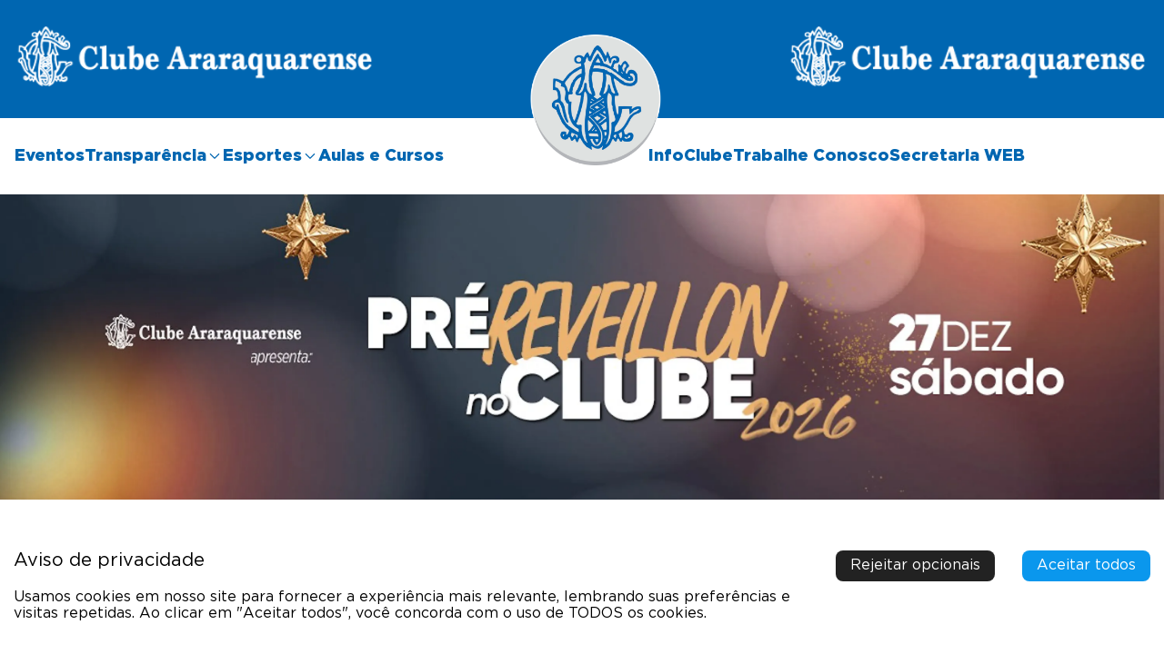

--- FILE ---
content_type: text/html; charset=utf-8
request_url: https://www.clubeararaquarense.com.br/
body_size: 15610
content:
<!DOCTYPE html><html lang="en"><head><meta charSet="utf-8"/><meta name="viewport" content="width=device-width, initial-scale=1"/><link rel="preload" as="image" imageSrcSet="https://images.prismic.io/portal-clube-araraquarense/Zo7HWR5LeNNTxAPp_logo_full.png?auto=format%2Ccompress&amp;rect=22%2C9%2C398%2C114&amp;h=131&amp;width=640 640w, https://images.prismic.io/portal-clube-araraquarense/Zo7HWR5LeNNTxAPp_logo_full.png?auto=format%2Ccompress&amp;rect=22%2C9%2C398%2C114&amp;h=131&amp;width=828 828w, https://images.prismic.io/portal-clube-araraquarense/Zo7HWR5LeNNTxAPp_logo_full.png?auto=format%2Ccompress&amp;rect=22%2C9%2C398%2C114&amp;h=131&amp;width=1200 1200w, https://images.prismic.io/portal-clube-araraquarense/Zo7HWR5LeNNTxAPp_logo_full.png?auto=format%2Ccompress&amp;rect=22%2C9%2C398%2C114&amp;h=131&amp;width=2048 2048w, https://images.prismic.io/portal-clube-araraquarense/Zo7HWR5LeNNTxAPp_logo_full.png?auto=format%2Ccompress&amp;rect=22%2C9%2C398%2C114&amp;h=131&amp;width=3840 3840w"/><link rel="preload" as="image" imageSrcSet="https://images.prismic.io/portal-clube-araraquarense/Zo1ZZR5LeNNTw89M_logoclubebota%CC%83o.png?auto=format%2Ccompress&amp;width=640 640w, https://images.prismic.io/portal-clube-araraquarense/Zo1ZZR5LeNNTw89M_logoclubebota%CC%83o.png?auto=format%2Ccompress&amp;width=828 828w, https://images.prismic.io/portal-clube-araraquarense/Zo1ZZR5LeNNTw89M_logoclubebota%CC%83o.png?auto=format%2Ccompress&amp;width=1200 1200w, https://images.prismic.io/portal-clube-araraquarense/Zo1ZZR5LeNNTw89M_logoclubebota%CC%83o.png?auto=format%2Ccompress&amp;width=2048 2048w, https://images.prismic.io/portal-clube-araraquarense/Zo1ZZR5LeNNTw89M_logoclubebota%CC%83o.png?auto=format%2Ccompress&amp;width=3840 3840w"/><link rel="preload" as="image" href="https://images.prismic.io/portal-clube-araraquarense/aUGsnnNYClf9oSwG_WhatsAppImage2025-12-16at14.31.32.jpeg?auto=format,compress&amp;rect=0,32,1280,337&amp;w=3000&amp;h=789"/><link rel="preload" as="image" imageSrcSet="https://images.prismic.io/portal-clube-araraquarense/aRScpbpReVYa4Ypk_happyhour.jpg?auto=format%2Ccompress&amp;rect=0%2C0%2C1080%2C1080&amp;h=1000&amp;width=640 640w, https://images.prismic.io/portal-clube-araraquarense/aRScpbpReVYa4Ypk_happyhour.jpg?auto=format%2Ccompress&amp;rect=0%2C0%2C1080%2C1080&amp;h=1000&amp;width=828 828w, https://images.prismic.io/portal-clube-araraquarense/aRScpbpReVYa4Ypk_happyhour.jpg?auto=format%2Ccompress&amp;rect=0%2C0%2C1080%2C1080&amp;h=1000&amp;width=1200 1200w, https://images.prismic.io/portal-clube-araraquarense/aRScpbpReVYa4Ypk_happyhour.jpg?auto=format%2Ccompress&amp;rect=0%2C0%2C1080%2C1080&amp;h=1000&amp;width=2048 2048w, https://images.prismic.io/portal-clube-araraquarense/aRScpbpReVYa4Ypk_happyhour.jpg?auto=format%2Ccompress&amp;rect=0%2C0%2C1080%2C1080&amp;h=1000&amp;width=3840 3840w"/><link rel="preload" as="image" imageSrcSet="https://images.prismic.io/portal-clube-araraquarense/aRScWrpReVYa4YpC_domingomusical.jpg?auto=format%2Ccompress&amp;rect=0%2C0%2C1080%2C1080&amp;h=1000&amp;width=640 640w, https://images.prismic.io/portal-clube-araraquarense/aRScWrpReVYa4YpC_domingomusical.jpg?auto=format%2Ccompress&amp;rect=0%2C0%2C1080%2C1080&amp;h=1000&amp;width=828 828w, https://images.prismic.io/portal-clube-araraquarense/aRScWrpReVYa4YpC_domingomusical.jpg?auto=format%2Ccompress&amp;rect=0%2C0%2C1080%2C1080&amp;h=1000&amp;width=1200 1200w, https://images.prismic.io/portal-clube-araraquarense/aRScWrpReVYa4YpC_domingomusical.jpg?auto=format%2Ccompress&amp;rect=0%2C0%2C1080%2C1080&amp;h=1000&amp;width=2048 2048w, https://images.prismic.io/portal-clube-araraquarense/aRScWrpReVYa4YpC_domingomusical.jpg?auto=format%2Ccompress&amp;rect=0%2C0%2C1080%2C1080&amp;h=1000&amp;width=3840 3840w"/><link rel="preload" as="image" imageSrcSet="https://images.prismic.io/portal-clube-araraquarense/aRSbjrpReVYa4YoU_almococmusica.jpg?auto=format%2Ccompress&amp;rect=0%2C128%2C1024%2C1024&amp;h=1000&amp;width=640 640w, https://images.prismic.io/portal-clube-araraquarense/aRSbjrpReVYa4YoU_almococmusica.jpg?auto=format%2Ccompress&amp;rect=0%2C128%2C1024%2C1024&amp;h=1000&amp;width=828 828w, https://images.prismic.io/portal-clube-araraquarense/aRSbjrpReVYa4YoU_almococmusica.jpg?auto=format%2Ccompress&amp;rect=0%2C128%2C1024%2C1024&amp;h=1000&amp;width=1200 1200w, https://images.prismic.io/portal-clube-araraquarense/aRSbjrpReVYa4YoU_almococmusica.jpg?auto=format%2Ccompress&amp;rect=0%2C128%2C1024%2C1024&amp;h=1000&amp;width=2048 2048w, https://images.prismic.io/portal-clube-araraquarense/aRSbjrpReVYa4YoU_almococmusica.jpg?auto=format%2Ccompress&amp;rect=0%2C128%2C1024%2C1024&amp;h=1000&amp;width=3840 3840w"/><link rel="stylesheet" href="/_next/static/css/336acd5fe1a4edd7.css" data-precedence="next"/><link rel="stylesheet" href="/_next/static/css/24fc923e4b19c2ff.css" data-precedence="next"/><link rel="preload" as="script" fetchPriority="low" href="/_next/static/chunks/webpack-4d126c324ad44bab.js"/><script src="/_next/static/chunks/4bd1b696-cf72ae8a39fa05aa.js" async=""></script><script src="/_next/static/chunks/964-e229cbb18e88417e.js" async=""></script><script src="/_next/static/chunks/main-app-0f20f4d91de0a5c5.js" async=""></script><script src="/_next/static/chunks/795d4814-0ec157e9ee137847.js" async=""></script><script src="/_next/static/chunks/fca4dd8b-073e1999bd226387.js" async=""></script><script src="/_next/static/chunks/30a37ab2-4fee81d12e1e53a7.js" async=""></script><script src="/_next/static/chunks/5e22fd23-36c7e34c058c5f6b.js" async=""></script><script src="/_next/static/chunks/eec3d76d-c5bee2826dae3358.js" async=""></script><script src="/_next/static/chunks/0e762574-9713c4568c900809.js" async=""></script><script src="/_next/static/chunks/62-f6478fd7c345c972.js" async=""></script><script src="/_next/static/chunks/198-88f085d44a4fdf9a.js" async=""></script><script src="/_next/static/chunks/396-732ef7bff9411d7b.js" async=""></script><script src="/_next/static/chunks/917-ca302ec807e2bdae.js" async=""></script><script src="/_next/static/chunks/app/layout-5f408d476deac87f.js" async=""></script><script src="/_next/static/chunks/897-90ff4f996e31f846.js" async=""></script><script src="/_next/static/chunks/692-b86f9d555c4ad910.js" async=""></script><script src="/_next/static/chunks/884-08057c8146af2e22.js" async=""></script><script src="/_next/static/chunks/app/page-8990e628a859cbee.js" async=""></script><title>Clube Araraquarense</title><meta name="description" content="O Clube Araraquarense é o local ideal para lazer, esportes e eventos sociais em Araraquara. Venha conhecer nossas instalações e atividades!"/><meta name="keywords" content="Clube Araraquarense, lazer, esportes, eventos sociais, Araraquara, piscina, academia, festas, atividades recreativas"/><meta property="og:title" content="Clube Araraquarense"/><meta property="og:description" content="O Clube Araraquarense é o local ideal para lazer, esportes e eventos sociais em Araraquara. Venha conhecer nossas instalações e atividades!"/><meta property="og:image" content="https://images.prismic.io/portal-clube-araraquarense/Zo1PFx5LeNNTw8pK_favicon.png?auto=format,compress"/><meta name="twitter:card" content="summary"/><meta name="twitter:title" content="Clube Araraquarense"/><meta name="twitter:description" content="O Clube Araraquarense é o local ideal para lazer, esportes e eventos sociais em Araraquara. Venha conhecer nossas instalações e atividades!"/><meta name="twitter:image" content="https://images.prismic.io/portal-clube-araraquarense/Zo1PFx5LeNNTw8pK_favicon.png?auto=format,compress"/><link rel="icon" href="/favicon.ico" type="image/x-icon" sizes="64x64"/><script src="/_next/static/chunks/polyfills-42372ed130431b0a.js" noModule=""></script><style data-styled="" data-styled-version="6.1.13">@font-face{font-family:'Gotham';src:url('/fonts/GothamPro-Light.ttf') format('truetype');font-weight:200;font-style:normal;}/*!sc*/
@font-face{font-family:'Gotham';src:url('/fonts/GothamPro.ttf') format('truetype');font-weight:400;font-style:normal;}/*!sc*/
@font-face{font-family:'Gotham';src:url('/fonts/GothamPro-Bold.ttf') format('truetype');font-weight:600;font-style:normal;}/*!sc*/
@font-face{font-family:'Gotham';src:url('/fonts/GothamPro-Black.ttf') format('truetype');font-weight:800;font-style:normal;}/*!sc*/
*{box-sizing:border-box;font-family:'Gotham',sans-serif;}/*!sc*/
html{scroll-behavior:smooth;min-height:100%;background:#fff;}/*!sc*/
body{overflow-x:hidden!important;font-size:1rem;max-width:100vw;display:-webkit-box;display:-webkit-flex;display:-ms-flexbox;display:flex;-webkit-flex-direction:column;-ms-flex-direction:column;flex-direction:column;min-height:100dvh;}/*!sc*/
button,a{cursor:pointer;font-size:1rem;border:none;outline:none;}/*!sc*/
button:hover,a:hover,button:focus,a:focus{outline:none;}/*!sc*/
a{-webkit-text-decoration:none;text-decoration:none;}/*!sc*/
h1,h2,h3,h4,h5,h6,p,li,a,span{color:#000;}/*!sc*/
p{padding:0.5rem 0;}/*!sc*/
h1{font-size:2.75rem;font-weight:800;}/*!sc*/
h2{font-size:1.875rem!important;font-weight:600;}/*!sc*/
h3{font-size:1.5rem;font-weight:400;}/*!sc*/
h4{font-size:1.25rem;font-weight:400;}/*!sc*/
h5{font-size:1.125rem;font-weight:400;}/*!sc*/
h6{font-size:1rem;font-weight:400;}/*!sc*/
p,span{font-size:1rem;}/*!sc*/
data-styled.g1[id="sc-global-dMdSsi1"]{content:"sc-global-dMdSsi1,"}/*!sc*/
.cfQtOH{display:-webkit-box;display:-webkit-flex;display:-ms-flexbox;display:flex;-webkit-flex-direction:column;-ms-flex-direction:column;flex-direction:column;-webkit-box-pack:center;-ms-flex-pack:center;-webkit-justify-content:center;justify-content:center;-webkit-align-items:center;-webkit-box-align:center;-ms-flex-align:center;align-items:center;padding:2rem 1rem 2rem;margin:0 auto;max-width:1440px;width:100%;}/*!sc*/
.boYNGk{display:-webkit-box;display:-webkit-flex;display:-ms-flexbox;display:flex;-webkit-flex-direction:column;-ms-flex-direction:column;flex-direction:column;-webkit-box-pack:center;-ms-flex-pack:center;-webkit-justify-content:center;justify-content:center;-webkit-align-items:start;-webkit-box-align:start;-ms-flex-align:start;align-items:start;padding:2rem 1rem 2rem;margin:0 auto;max-width:1440px;width:100%;}/*!sc*/
data-styled.g2[id="sc-fc833196-0"]{content:"cfQtOH,boYNGk,"}/*!sc*/
.evmNJZ{background:#0066b1;width:100%;}/*!sc*/
.cMeQne{background:white;width:100%;}/*!sc*/
.djqGCq{width:100%;}/*!sc*/
data-styled.g3[id="sc-fc833196-1"]{content:"evmNJZ,cMeQne,djqGCq,"}/*!sc*/
.jQZUbZ{display:-webkit-box;display:-webkit-flex;display:-ms-flexbox;display:flex;-webkit-flex-direction:column;-ms-flex-direction:column;flex-direction:column;-webkit-box-pack:center;-ms-flex-pack:center;-webkit-justify-content:center;justify-content:center;-webkit-align-items:center;-webkit-box-align:center;-ms-flex-align:center;align-items:center;overflow-x:hidden;width:100%;}/*!sc*/
.jQZUbZ *{text-align:center;}/*!sc*/
@media (min-width: 992px){.jQZUbZ{-webkit-align-items:start;-webkit-box-align:start;-ms-flex-align:start;align-items:start;}.jQZUbZ *{text-align:start;}}/*!sc*/
.jQZUbZ h1,.jQZUbZ h2,.jQZUbZ h3,.jQZUbZ h4,.jQZUbZ h5,.jQZUbZ h6,.jQZUbZ p,.jQZUbZ li,.jQZUbZ a,.jQZUbZ span{padding:0;margin:0.25rem 0;}/*!sc*/
.jQZUbZ p{padding:0.5rem 0;}/*!sc*/
.jQZUbZ blockquote{width:initial;}/*!sc*/
.jQZUbZ img{width:initial;border-radius:8px;max-width:calc(100% - 9rem);}/*!sc*/
.jQZUbZ img:not(.thumb){display:block;margin:0.5rem auto;}/*!sc*/
data-styled.g4[id="sc-fc833196-2"]{content:"jQZUbZ,"}/*!sc*/
@media not (min-width: 992px){.cquuzM{position:-webkit-sticky;position:-webkit-sticky;position:sticky;top:0;z-index:100;box-shadow:0 4px 30px rgba(0,0,0,0.1);-webkit-backdrop-filter:blur(18px);backdrop-filter:blur(18px);-webkit-backdrop-filter:blur(18px);}}/*!sc*/
data-styled.g5[id="sc-c28e30a4-0"]{content:"cquuzM,"}/*!sc*/
.gfKJpV{height:144px;margin-bottom:-84%;}/*!sc*/
data-styled.g15[id="sc-335a7fb2-0"]{content:"gfKJpV,"}/*!sc*/
.hXwOzG{display:-ms-grid;display:grid;-ms-grid-columns:1fr 114px 1fr;grid-template-columns:1fr 114px 1fr;gap:1rem;padding:0.5rem 1rem;}/*!sc*/
data-styled.g16[id="sc-335a7fb2-1"]{content:"hXwOzG,"}/*!sc*/
.jasOav{height:114px;}/*!sc*/
data-styled.g17[id="sc-335a7fb2-2"]{content:"jasOav,"}/*!sc*/
.bskjAs{display:-webkit-box;display:-webkit-flex;display:-ms-flexbox;display:flex;-webkit-flex-direction:row;-ms-flex-direction:row;flex-direction:row;-webkit-box-pack:start;-ms-flex-pack:start;-webkit-justify-content:start;justify-content:start;-webkit-align-items:center;-webkit-box-align:center;-ms-flex-align:center;align-items:center;gap:1.5rem;}/*!sc*/
.bskjAs a,.bskjAs span{display:-webkit-box;display:-webkit-flex;display:-ms-flexbox;display:flex;-webkit-flex-direction:row;-ms-flex-direction:row;flex-direction:row;-webkit-box-pack:center;-ms-flex-pack:center;-webkit-justify-content:center;justify-content:center;-webkit-align-items:center;-webkit-box-align:center;-ms-flex-align:center;align-items:center;font-size:1rem;color:#fff;-webkit-text-decoration:none;text-decoration:none;color:#0066b1;font-weight:800;font-size:1.125rem;}/*!sc*/
.bskjAs a:hover,.bskjAs span:hover{-webkit-text-decoration:none;text-decoration:none;color:#33a9ff;}/*!sc*/
.bskjAs a:hover,.bskjAs span:hover{color:#33a9ff;}/*!sc*/
.htWWrX{display:-webkit-box;display:-webkit-flex;display:-ms-flexbox;display:flex;-webkit-flex-direction:row;-ms-flex-direction:row;flex-direction:row;-webkit-box-pack:end;-ms-flex-pack:end;-webkit-justify-content:end;justify-content:end;-webkit-align-items:center;-webkit-box-align:center;-ms-flex-align:center;align-items:center;gap:1.5rem;}/*!sc*/
.htWWrX a,.htWWrX span{display:-webkit-box;display:-webkit-flex;display:-ms-flexbox;display:flex;-webkit-flex-direction:row;-ms-flex-direction:row;flex-direction:row;-webkit-box-pack:center;-ms-flex-pack:center;-webkit-justify-content:center;justify-content:center;-webkit-align-items:center;-webkit-box-align:center;-ms-flex-align:center;align-items:center;font-size:1rem;color:#fff;-webkit-text-decoration:none;text-decoration:none;color:#0066b1;font-weight:800;font-size:1.125rem;}/*!sc*/
.htWWrX a:hover,.htWWrX span:hover{-webkit-text-decoration:none;text-decoration:none;color:#33a9ff;}/*!sc*/
.htWWrX a:hover,.htWWrX span:hover{color:#33a9ff;}/*!sc*/
data-styled.g18[id="sc-335a7fb2-3"]{content:"bskjAs,htWWrX,"}/*!sc*/
.ivmsSG{padding:2rem 1rem;}/*!sc*/
data-styled.g20[id="sc-335a7fb2-5"]{content:"ivmsSG,"}/*!sc*/
.cTrenQ{display:-webkit-box;display:-webkit-flex;display:-ms-flexbox;display:flex;-webkit-box-pack:center;-ms-flex-pack:center;-webkit-justify-content:center;justify-content:center;-webkit-align-items:center;-webkit-box-align:center;-ms-flex-align:center;align-items:center;}/*!sc*/
data-styled.g21[id="sc-b8318a87-0"]{content:"cTrenQ,"}/*!sc*/
.jOqCK{top:10px;left:0;position:absolute;width:568px;z-index:100;display:none;padding:1rem 0;-webkit-animation:lbWRkT 0.5s both;animation:lbWRkT 0.5s both;}/*!sc*/
data-styled.g22[id="sc-b8318a87-1"]{content:"jOqCK,"}/*!sc*/
.IRRUb{position:relative;}/*!sc*/
.IRRUb:hover .sc-b8318a87-1{display:block;}/*!sc*/
data-styled.g23[id="sc-b8318a87-2"]{content:"IRRUb,"}/*!sc*/
.cuObVg{background:#fff;border:2px solid #34b0fc;border-radius:8px;display:-webkit-box;display:-webkit-flex;display:-ms-flexbox;display:flex;-webkit-flex-direction:column;-ms-flex-direction:column;flex-direction:column;-webkit-box-pack:start;-ms-flex-pack:start;-webkit-justify-content:flex-start;justify-content:flex-start;-webkit-align-items:flex-start;-webkit-box-align:flex-start;-ms-flex-align:flex-start;align-items:flex-start;gap:1rem;padding:1rem;}/*!sc*/
.cuObVg a{text-align:start;}/*!sc*/
data-styled.g24[id="sc-b8318a87-3"]{content:"cuObVg,"}/*!sc*/
@-webkit-keyframes lbWRkT{0%{opacity:0;}100%{opacity:1;}}/*!sc*/
@keyframes lbWRkT{0%{opacity:0;}100%{opacity:1;}}/*!sc*/
data-styled.g25[id="sc-keyframes-lbWRkT"]{content:"lbWRkT,"}/*!sc*/
.juMVpm{display:-webkit-box;display:-webkit-flex;display:-ms-flexbox;display:flex;-webkit-flex-direction:column;-ms-flex-direction:column;flex-direction:column;-webkit-box-pack:start;-ms-flex-pack:start;-webkit-justify-content:start;justify-content:start;-webkit-align-items:center;-webkit-box-align:center;-ms-flex-align:center;align-items:center;width:100%;-webkit-flex:1;-ms-flex:1;flex:1;}/*!sc*/
data-styled.g26[id="sc-8b847691-0"]{content:"juMVpm,"}/*!sc*/
.iCdGwK{width:100%;position:relative;max-width:100%;}/*!sc*/
data-styled.g27[id="sc-ad47d83-0"]{content:"iCdGwK,"}/*!sc*/
.fWTRiC{overflow:hidden;width:100%;}/*!sc*/
data-styled.g28[id="sc-ad47d83-1"]{content:"fWTRiC,"}/*!sc*/
.eIFlQr{all:unset;width:100%;height:100%;display:-webkit-box;display:-webkit-flex;display:-ms-flexbox;display:flex;-webkit-align-items:stretch;-webkit-box-align:stretch;-ms-flex-align:stretch;align-items:stretch;-webkit-user-select:none;-moz-user-select:none;-ms-user-select:none;user-select:none;background-color:transparent;}/*!sc*/
data-styled.g29[id="sc-ad47d83-2"]{content:"eIFlQr,"}/*!sc*/
.cwIKeW{list-style:none;position:relative;-webkit-flex:1 0 100%;-ms-flex:1 0 100%;flex:1 0 100%;display:-webkit-box;display:-webkit-flex;display:-ms-flexbox;display:flex;-webkit-flex-direction:row;-ms-flex-direction:row;flex-direction:row;-webkit-box-pack:center;-ms-flex-pack:center;-webkit-justify-content:center;justify-content:center;height:NaNrem;}/*!sc*/
data-styled.g30[id="sc-ad47d83-3"]{content:"cwIKeW,"}/*!sc*/
.erdZqB{color:#FFF!important;white-space:nowrap;}/*!sc*/
.bqLIJd{color:#FFF!important;margin:0 0 0.5rem;}/*!sc*/
.drrJCL{color:#FFF!important;margin:0 0 0.5rem;white-space:nowrap;}/*!sc*/
.faMhcV{color:#000!important;}/*!sc*/
.fEnckt{color:#000!important;font-size:16px;font-weight:600;}/*!sc*/
data-styled.g38[id="sc-e2eabc9e-0"]{content:"erdZqB,bqLIJd,drrJCL,faMhcV,fEnckt,"}/*!sc*/
.bCyAgZ{gap:1rem;}/*!sc*/
@media (min-width: 992px){.bCyAgZ{display:-ms-grid;display:grid;-ms-grid-columns:21.875rem 1fr;grid-template-columns:21.875rem 1fr;-webkit-align-items:start;-webkit-box-align:start;-ms-flex-align:start;align-items:start;}}/*!sc*/
data-styled.g39[id="sc-488c8fdf-0"]{content:"bCyAgZ,"}/*!sc*/
.fFyWar{display:-webkit-box;display:-webkit-flex;display:-ms-flexbox;display:flex;-webkit-flex-direction:column;-ms-flex-direction:column;flex-direction:column;-webkit-box-pack:center;-ms-flex-pack:center;-webkit-justify-content:center;justify-content:center;-webkit-align-items:center;-webkit-box-align:center;-ms-flex-align:center;align-items:center;gap:0.5rem;}/*!sc*/
@media (min-width: 992px){.fFyWar{-webkit-box-pack:start;-ms-flex-pack:start;-webkit-justify-content:start;justify-content:start;-webkit-align-items:start;-webkit-box-align:start;-ms-flex-align:start;align-items:start;}}/*!sc*/
.fFyWar a{text-align:start;}/*!sc*/
data-styled.g40[id="sc-488c8fdf-1"]{content:"fFyWar,"}/*!sc*/
.dxKSQa{display:-webkit-box;display:-webkit-flex;display:-ms-flexbox;display:flex;-webkit-flex-direction:row;-ms-flex-direction:row;flex-direction:row;-webkit-box-pack:center;-ms-flex-pack:center;-webkit-justify-content:center;justify-content:center;-webkit-align-items:center;-webkit-box-align:center;-ms-flex-align:center;align-items:center;gap:0.5rem;}/*!sc*/
@media (min-width: 992px){.dxKSQa{-webkit-box-pack:start;-ms-flex-pack:start;-webkit-justify-content:start;justify-content:start;-webkit-align-items:start;-webkit-box-align:start;-ms-flex-align:start;align-items:start;}}/*!sc*/
.dxKSQa svg{color:#FFF;}/*!sc*/
data-styled.g41[id="sc-488c8fdf-2"]{content:"dxKSQa,"}/*!sc*/
.gpLrBr{width:280px;}/*!sc*/
data-styled.g42[id="sc-488c8fdf-3"]{content:"gpLrBr,"}/*!sc*/
.hzgQjG{display:-webkit-box;display:-webkit-flex;display:-ms-flexbox;display:flex;-webkit-flex-direction:column;-ms-flex-direction:column;flex-direction:column;-webkit-box-pack:center;-ms-flex-pack:center;-webkit-justify-content:center;justify-content:center;-webkit-align-items:center;-webkit-box-align:center;-ms-flex-align:center;align-items:center;gap:0.5rem;margin-top:1rem;}/*!sc*/
@media (min-width: 992px){.hzgQjG{-webkit-flex-direction:row;-ms-flex-direction:row;flex-direction:row;-webkit-box-pack:justify;-webkit-justify-content:space-between;justify-content:space-between;-webkit-align-items:start;-webkit-box-align:start;-ms-flex-align:start;align-items:start;margin-top:1.75rem;}}/*!sc*/
data-styled.g43[id="sc-488c8fdf-4"]{content:"hzgQjG,"}/*!sc*/
.gQxWgy{display:-webkit-box;display:-webkit-flex;display:-ms-flexbox;display:flex;-webkit-flex-direction:column;-ms-flex-direction:column;flex-direction:column;-webkit-box-pack:center;-ms-flex-pack:center;-webkit-justify-content:center;justify-content:center;-webkit-align-items:center;-webkit-box-align:center;-ms-flex-align:center;align-items:center;gap:0.5rem;}/*!sc*/
@media (min-width: 992px){.gQxWgy{display:-ms-grid;display:grid;-ms-grid-columns:repeat(2, 1fr);grid-template-columns:repeat(2, 1fr);-webkit-align-items:start;-webkit-box-align:start;-ms-flex-align:start;align-items:start;width:100%;margin-left:1rem;}}/*!sc*/
.gQxWgy a{color:#FFF;}/*!sc*/
.gQxWgy a:hover{color:#33a9ff;-webkit-text-decoration:underline;text-decoration:underline;}/*!sc*/
data-styled.g44[id="sc-488c8fdf-5"]{content:"gQxWgy,"}/*!sc*/
.hXbyxH{gap:1rem;}/*!sc*/
@media (min-width: 992px){.hXbyxH{-webkit-flex-direction:row;-ms-flex-direction:row;flex-direction:row;-webkit-box-pack:justify;-webkit-justify-content:space-between;justify-content:space-between;-webkit-align-items:end;-webkit-box-align:end;-ms-flex-align:end;align-items:end;}.hXbyxH span{text-align:start;}}/*!sc*/
data-styled.g45[id="sc-488c8fdf-6"]{content:"hXbyxH,"}/*!sc*/
.dsGsYi{height:100%;width:100%;background:linear-gradient(360deg,#15161b 5%,rgba(21,22,27,0) 30%);}/*!sc*/
data-styled.g47[id="sc-55129635-0"]{content:"dsGsYi,"}/*!sc*/
.dRzNiM{object-position:center;height:100%;width:100%;object-fit:cover;}/*!sc*/
data-styled.g48[id="sc-55129635-1"]{content:"dRzNiM,"}/*!sc*/
.jfyTlg{display:-webkit-box;display:-webkit-flex;display:-ms-flexbox;display:flex;-webkit-flex-direction:column;-ms-flex-direction:column;flex-direction:column;-webkit-box-pack:center;-ms-flex-pack:center;-webkit-justify-content:center;justify-content:center;-webkit-align-items:center;-webkit-box-align:center;-ms-flex-align:center;align-items:center;list-style:none;padding:0;margin:0;width:100%;gap:1rem;}/*!sc*/
@media (min-width: 992px){.jfyTlg{display:-ms-grid;display:grid;-ms-grid-columns:repeat(3,1fr);grid-template-columns:repeat(3,1fr);}}/*!sc*/
data-styled.g49[id="sc-55129635-2"]{content:"jfyTlg,"}/*!sc*/
.bijjqr{width:100%;min-width:0;}/*!sc*/
.bijjqr>a{display:-webkit-box;display:-webkit-flex;display:-ms-flexbox;display:flex;-webkit-flex-direction:column;-ms-flex-direction:column;flex-direction:column;-webkit-box-pack:center;-ms-flex-pack:center;-webkit-justify-content:center;justify-content:center;-webkit-align-items:center;-webkit-box-align:center;-ms-flex-align:center;align-items:center;border-bottom:1px solid #e7e7e7;}/*!sc*/
.bijjqr>a h3,.bijjqr>a span{text-overflow:ellipsis;overflow:hidden;white-space:nowrap;max-width:100%;}/*!sc*/
.bijjqr>a img{width:100%;}/*!sc*/
@media (min-width: 992px){.bijjqr>a{-webkit-box-pack:start;-ms-flex-pack:start;-webkit-justify-content:start;justify-content:start;-webkit-align-items:start;-webkit-box-align:start;-ms-flex-align:start;align-items:start;}.bijjqr>a img{width:100%;max-width:100%;}}/*!sc*/
data-styled.g50[id="sc-55129635-3"]{content:"bijjqr,"}/*!sc*/
.hPRLVY p{font-size:1.25rem!important;}/*!sc*/
@media not (min-width: 992px){.hPRLVY img{max-width:calc(100% - 1rem);}}/*!sc*/
data-styled.g51[id="sc-55129635-4"]{content:"hPRLVY,"}/*!sc*/
</style></head><body><div hidden=""><!--$--><!--/$--></div><!--$!--><template data-dgst="BAILOUT_TO_CLIENT_SIDE_RENDERING"></template><!--/$--><!--$!--><template data-dgst="BAILOUT_TO_CLIENT_SIDE_RENDERING"></template><!--/$--><header class="sc-fc833196-1 sc-c28e30a4-0 evmNJZ cquuzM"><div class="sc-fc833196-0 sc-335a7fb2-1 cfQtOH hXwOzG"><img src="https://images.prismic.io/portal-clube-araraquarense/Zo7HWR5LeNNTxAPp_logo_full.png?auto=format%2Ccompress&amp;rect=22%2C9%2C398%2C114&amp;w=457&amp;h=131" srcSet="https://images.prismic.io/portal-clube-araraquarense/Zo7HWR5LeNNTxAPp_logo_full.png?auto=format%2Ccompress&amp;rect=22%2C9%2C398%2C114&amp;h=131&amp;width=640 640w, https://images.prismic.io/portal-clube-araraquarense/Zo7HWR5LeNNTxAPp_logo_full.png?auto=format%2Ccompress&amp;rect=22%2C9%2C398%2C114&amp;h=131&amp;width=828 828w, https://images.prismic.io/portal-clube-araraquarense/Zo7HWR5LeNNTxAPp_logo_full.png?auto=format%2Ccompress&amp;rect=22%2C9%2C398%2C114&amp;h=131&amp;width=1200 1200w, https://images.prismic.io/portal-clube-araraquarense/Zo7HWR5LeNNTxAPp_logo_full.png?auto=format%2Ccompress&amp;rect=22%2C9%2C398%2C114&amp;h=131&amp;width=2048 2048w, https://images.prismic.io/portal-clube-araraquarense/Zo7HWR5LeNNTxAPp_logo_full.png?auto=format%2Ccompress&amp;rect=22%2C9%2C398%2C114&amp;h=131&amp;width=3840 3840w" class="sc-335a7fb2-2 jasOav"/><a href="/"><img src="https://images.prismic.io/portal-clube-araraquarense/Zo1ZZR5LeNNTw89M_logoclubebota%CC%83o.png?auto=format,compress" srcSet="https://images.prismic.io/portal-clube-araraquarense/Zo1ZZR5LeNNTw89M_logoclubebota%CC%83o.png?auto=format%2Ccompress&amp;width=640 640w, https://images.prismic.io/portal-clube-araraquarense/Zo1ZZR5LeNNTw89M_logoclubebota%CC%83o.png?auto=format%2Ccompress&amp;width=828 828w, https://images.prismic.io/portal-clube-araraquarense/Zo1ZZR5LeNNTw89M_logoclubebota%CC%83o.png?auto=format%2Ccompress&amp;width=1200 1200w, https://images.prismic.io/portal-clube-araraquarense/Zo1ZZR5LeNNTw89M_logoclubebota%CC%83o.png?auto=format%2Ccompress&amp;width=2048 2048w, https://images.prismic.io/portal-clube-araraquarense/Zo1ZZR5LeNNTw89M_logoclubebota%CC%83o.png?auto=format%2Ccompress&amp;width=3840 3840w" alt="Logo botão home" class="sc-335a7fb2-0 gfKJpV"/></a><img src="https://images.prismic.io/portal-clube-araraquarense/Zo7HWR5LeNNTxAPp_logo_full.png?auto=format%2Ccompress&amp;rect=22%2C9%2C398%2C114&amp;w=457&amp;h=131" srcSet="https://images.prismic.io/portal-clube-araraquarense/Zo7HWR5LeNNTxAPp_logo_full.png?auto=format%2Ccompress&amp;rect=22%2C9%2C398%2C114&amp;h=131&amp;width=640 640w, https://images.prismic.io/portal-clube-araraquarense/Zo7HWR5LeNNTxAPp_logo_full.png?auto=format%2Ccompress&amp;rect=22%2C9%2C398%2C114&amp;h=131&amp;width=828 828w, https://images.prismic.io/portal-clube-araraquarense/Zo7HWR5LeNNTxAPp_logo_full.png?auto=format%2Ccompress&amp;rect=22%2C9%2C398%2C114&amp;h=131&amp;width=1200 1200w, https://images.prismic.io/portal-clube-araraquarense/Zo7HWR5LeNNTxAPp_logo_full.png?auto=format%2Ccompress&amp;rect=22%2C9%2C398%2C114&amp;h=131&amp;width=2048 2048w, https://images.prismic.io/portal-clube-araraquarense/Zo7HWR5LeNNTxAPp_logo_full.png?auto=format%2Ccompress&amp;rect=22%2C9%2C398%2C114&amp;h=131&amp;width=3840 3840w" style="margin-left:auto" class="sc-335a7fb2-2 jasOav"/></div><section id="sub-header" class="sc-fc833196-1 cMeQne"><div class="sc-fc833196-0 sc-335a7fb2-1 sc-335a7fb2-5 cfQtOH hXwOzG ivmsSG"><div class="sc-335a7fb2-3 bskjAs"><a target="" href="/eventos">Eventos</a><div class="sc-b8318a87-2 IRRUb"><span class="sc-b8318a87-0 cTrenQ dropdown-menu">Transparência<!-- --> <svg stroke="currentColor" fill="currentColor" stroke-width="0" viewBox="0 0 24 24" height="1em" width="1em" xmlns="http://www.w3.org/2000/svg"><path d="M5.22 8.22a.749.749 0 0 0 0 1.06l6.25 6.25a.749.749 0 0 0 1.06 0l6.25-6.25a.749.749 0 1 0-1.06-1.06L12 13.939 6.28 8.22a.749.749 0 0 0-1.06 0Z"></path></svg></span><div class="sc-b8318a87-1 jOqCK"><div class="sc-b8318a87-3 cuObVg"><a target="_blank" rel="noopener noreferrer" href="https://online.fliphtml5.com/niuce/nlvs/">Diretoria e Conselho</a><a target="_blank" rel="noopener noreferrer" href="https://online.fliphtml5.com/niuce/szuy/">Estatuto</a><a target="_blank" rel="noopener noreferrer" href="https://online.fliphtml5.com/niuce/kvuk/">Regimento Interno</a><a href="/regulamentos/balancetes">Balancetes</a><a href="/regulamentos/relatorio-de-igualdade-salarial">Relatório de Igualdade Salarial</a></div></div></div><div class="sc-b8318a87-2 IRRUb"><span class="sc-b8318a87-0 cTrenQ dropdown-menu">Esportes<!-- --> <svg stroke="currentColor" fill="currentColor" stroke-width="0" viewBox="0 0 24 24" height="1em" width="1em" xmlns="http://www.w3.org/2000/svg"><path d="M5.22 8.22a.749.749 0 0 0 0 1.06l6.25 6.25a.749.749 0 0 0 1.06 0l6.25-6.25a.749.749 0 1 0-1.06-1.06L12 13.939 6.28 8.22a.749.749 0 0 0-1.06 0Z"></path></svg></span><div class="sc-b8318a87-1 jOqCK"><div class="sc-b8318a87-3 cuObVg"><a href="/esportes/">Notícias do Esporte</a><a href="/regulamentos/classificacoes-dos-campeonatos-de-futebol">Campeonato de Futebol - 2 sem. - 2025</a><a target="_blank" rel="noopener noreferrer" href="https://drive.google.com/file/d/1DEM-BxmARSksRJ_IFGffg1tDMtMo9QlL/view?usp=sharing">Regulamentos</a></div></div></div><a href="https://drive.google.com/file/d/1RlE8qL1M89FVVIrjf5ahHisxsSCqv7pc/view?usp=drive_link" rel="noreferrer">Aulas e Cursos</a></div><span></span><div class="sc-335a7fb2-3 htWWrX"><a href="/esportes/infoclubes">InfoClube</a><a href="/esportes/trabalhe-conosco">Trabalhe Conosco</a><a target="_blank" href="https://clubeararaquarense.realclub.app.br/#/" rel="noreferrer">Secretaria WEB</a></div></div></section></header><main class="sc-8b847691-0 juMVpm"><section id="content-home" class="sc-fc833196-1 djqGCq"><div class="sc-ad47d83-0 iCdGwK"><div class="sc-ad47d83-1 fWTRiC"><ul class="sc-ad47d83-2 eIFlQr"><li class="sc-ad47d83-3 cwIKeW"><a class="sc-55129635-0 dsGsYi" href=""><img src="https://images.prismic.io/portal-clube-araraquarense/aUGsnnNYClf9oSwG_WhatsAppImage2025-12-16at14.31.32.jpeg?auto=format,compress&amp;rect=0,32,1280,337&amp;w=3000&amp;h=789" alt="null" class="sc-55129635-1 dRzNiM"/></a></li></ul></div></div><div class="sc-fc833196-0 sc-fc833196-2 sc-55129635-4 boYNGk jQZUbZ hPRLVY">
    <p class="block-img">
      <img alt="imagem patrocinadores" src="https://images.prismic.io/portal-clube-araraquarense/aHZVJ0MqNJQqH61p_patrocinadores.jpg?auto=format%2Ccompress&amp;rect=16%2C0%2C1568%2C213&amp;w=4050&amp;h=550">
    </p>
  <h2><strong>O Clube</strong></h2><p>O Clube Araraquarense é um dos mais tradicionais de Araraquara, fundado em 1882, o clube surgiu com o objetivo de promover atividades esportivas, sociais e culturais para seus associados. Nos seus primeiros anos, o Clube Araraquarense funcionava em uma sede modesta, mas aos poucos foi ganhando importância na vida social da cidade. </p><p>A prática de esportes como tênis, natação, futebol e outros foi incentivada desde o início, atraindo muitos moradores da região. Com o passar dos anos, o Clube Araraquarense cresceu e se modernizou. Novas instalações foram construídas, incluindo piscinas, quadras de tênis, ginásio, salão de festas, academia, brinquedoteca e áreas recreativas. A história do Clube Araraquarense é marcada por crescimento, inovação e um compromisso contínuo com a comunidade de Araraquara. Seus mais de 140 anos de existência refletem a importância de espaços como este na promoção de bem-estar e integração social.</p><h2><strong>#VemProClube</strong></h2><p>O clube sempre se destacou pela diversidade de eventos e atividades oferecidas aos seus sócios. O Clube Araraquarense promove cursos e aulas em diversas modalidades esportivas, as mais variadas atividades recreativas para crianças e adolescentes, além de eventos sociais que se tornaram tradicionais na cidade, como os bailes de Carnaval, bailes do Hawaii e festas juninas.</p><p>Hoje, o Clube Araraquarense continua sendo um dos principais pontos de encontro de Araraquara, mantendo suas tradições e ao mesmo tempo se modernizando para atender às necessidades de seus associados. Com uma gestão focada na qualidade e na diversidade das atividades oferecidas, o clube segue como uma referência em entretenimento, esporte e cultura na região.</p><p></p>
    <p class="block-img">
      <img alt="" src="https://images.prismic.io/portal-clube-araraquarense/ZyPhlq8jQArT0GOm_Imagema%C3%A9rea1-Copia.jpeg?auto=format,compress">
    </p>
  <h2></h2></div></section><section id="events" class="sc-fc833196-1 djqGCq"><div class="sc-fc833196-0 sc-fc833196-2 boYNGk jQZUbZ"><h2 class="sc-e2eabc9e-0 faMhcV">Eventos</h2><ul class="sc-55129635-2 jfyTlg"><li class="sc-55129635-3 bijjqr"><a href="/eventos/happy-hour-no-clube-14-11-25/"><h3 class="sc-e2eabc9e-0 fEnckt">HAPPY HOUR NO CLUBE</h3><img src="https://images.prismic.io/portal-clube-araraquarense/aRScpbpReVYa4Ypk_happyhour.jpg?auto=format,compress&amp;rect=0,0,1080,1080&amp;w=1000&amp;h=1000" srcSet="https://images.prismic.io/portal-clube-araraquarense/aRScpbpReVYa4Ypk_happyhour.jpg?auto=format%2Ccompress&amp;rect=0%2C0%2C1080%2C1080&amp;h=1000&amp;width=640 640w, https://images.prismic.io/portal-clube-araraquarense/aRScpbpReVYa4Ypk_happyhour.jpg?auto=format%2Ccompress&amp;rect=0%2C0%2C1080%2C1080&amp;h=1000&amp;width=828 828w, https://images.prismic.io/portal-clube-araraquarense/aRScpbpReVYa4Ypk_happyhour.jpg?auto=format%2Ccompress&amp;rect=0%2C0%2C1080%2C1080&amp;h=1000&amp;width=1200 1200w, https://images.prismic.io/portal-clube-araraquarense/aRScpbpReVYa4Ypk_happyhour.jpg?auto=format%2Ccompress&amp;rect=0%2C0%2C1080%2C1080&amp;h=1000&amp;width=2048 2048w, https://images.prismic.io/portal-clube-araraquarense/aRScpbpReVYa4Ypk_happyhour.jpg?auto=format%2Ccompress&amp;rect=0%2C0%2C1080%2C1080&amp;h=1000&amp;width=3840 3840w" alt="happy hour no clube"/></a></li><li class="sc-55129635-3 bijjqr"><a href="/eventos/domingo-musical-16-11-25/"><h3 class="sc-e2eabc9e-0 fEnckt">DOMINGO MUSICAL</h3><img src="https://images.prismic.io/portal-clube-araraquarense/aRScWrpReVYa4YpC_domingomusical.jpg?auto=format,compress&amp;rect=0,0,1080,1080&amp;w=1000&amp;h=1000" srcSet="https://images.prismic.io/portal-clube-araraquarense/aRScWrpReVYa4YpC_domingomusical.jpg?auto=format%2Ccompress&amp;rect=0%2C0%2C1080%2C1080&amp;h=1000&amp;width=640 640w, https://images.prismic.io/portal-clube-araraquarense/aRScWrpReVYa4YpC_domingomusical.jpg?auto=format%2Ccompress&amp;rect=0%2C0%2C1080%2C1080&amp;h=1000&amp;width=828 828w, https://images.prismic.io/portal-clube-araraquarense/aRScWrpReVYa4YpC_domingomusical.jpg?auto=format%2Ccompress&amp;rect=0%2C0%2C1080%2C1080&amp;h=1000&amp;width=1200 1200w, https://images.prismic.io/portal-clube-araraquarense/aRScWrpReVYa4YpC_domingomusical.jpg?auto=format%2Ccompress&amp;rect=0%2C0%2C1080%2C1080&amp;h=1000&amp;width=2048 2048w, https://images.prismic.io/portal-clube-araraquarense/aRScWrpReVYa4YpC_domingomusical.jpg?auto=format%2Ccompress&amp;rect=0%2C0%2C1080%2C1080&amp;h=1000&amp;width=3840 3840w" alt="domingo musical"/></a></li><li class="sc-55129635-3 bijjqr"><a href="/eventos/sabado-e-dia-de-almoco-com-musica/"><h3 class="sc-e2eabc9e-0 fEnckt">SÁBADO É DIA DE ALMOÇO COM MÚSICA</h3><img src="https://images.prismic.io/portal-clube-araraquarense/aRSbjrpReVYa4YoU_almococmusica.jpg?auto=format,compress&amp;rect=0,128,1024,1024&amp;w=1000&amp;h=1000" srcSet="https://images.prismic.io/portal-clube-araraquarense/aRSbjrpReVYa4YoU_almococmusica.jpg?auto=format%2Ccompress&amp;rect=0%2C128%2C1024%2C1024&amp;h=1000&amp;width=640 640w, https://images.prismic.io/portal-clube-araraquarense/aRSbjrpReVYa4YoU_almococmusica.jpg?auto=format%2Ccompress&amp;rect=0%2C128%2C1024%2C1024&amp;h=1000&amp;width=828 828w, https://images.prismic.io/portal-clube-araraquarense/aRSbjrpReVYa4YoU_almococmusica.jpg?auto=format%2Ccompress&amp;rect=0%2C128%2C1024%2C1024&amp;h=1000&amp;width=1200 1200w, https://images.prismic.io/portal-clube-araraquarense/aRSbjrpReVYa4YoU_almococmusica.jpg?auto=format%2Ccompress&amp;rect=0%2C128%2C1024%2C1024&amp;h=1000&amp;width=2048 2048w, https://images.prismic.io/portal-clube-araraquarense/aRSbjrpReVYa4YoU_almococmusica.jpg?auto=format%2Ccompress&amp;rect=0%2C128%2C1024%2C1024&amp;h=1000&amp;width=3840 3840w" alt="imagem almoço com musica"/></a></li></ul></div></section><!--$--><!--/$--></main><footer id="footer" class="sc-fc833196-1 evmNJZ"><div class="sc-fc833196-0 sc-488c8fdf-0 cfQtOH bCyAgZ"><div class="sc-488c8fdf-1 fFyWar"><img src="https://images.prismic.io/portal-clube-araraquarense/Zo7HWR5LeNNTxAPp_logo_full.png?auto=format%2Ccompress&amp;rect=22%2C9%2C398%2C114&amp;w=457&amp;h=131" srcSet="https://images.prismic.io/portal-clube-araraquarense/Zo7HWR5LeNNTxAPp_logo_full.png?auto=format%2Ccompress&amp;rect=22%2C9%2C398%2C114&amp;h=131&amp;width=640 640w, https://images.prismic.io/portal-clube-araraquarense/Zo7HWR5LeNNTxAPp_logo_full.png?auto=format%2Ccompress&amp;rect=22%2C9%2C398%2C114&amp;h=131&amp;width=828 828w, https://images.prismic.io/portal-clube-araraquarense/Zo7HWR5LeNNTxAPp_logo_full.png?auto=format%2Ccompress&amp;rect=22%2C9%2C398%2C114&amp;h=131&amp;width=1200 1200w, https://images.prismic.io/portal-clube-araraquarense/Zo7HWR5LeNNTxAPp_logo_full.png?auto=format%2Ccompress&amp;rect=22%2C9%2C398%2C114&amp;h=131&amp;width=2048 2048w, https://images.prismic.io/portal-clube-araraquarense/Zo7HWR5LeNNTxAPp_logo_full.png?auto=format%2Ccompress&amp;rect=22%2C9%2C398%2C114&amp;h=131&amp;width=3840 3840w" class="sc-488c8fdf-3 gpLrBr"/><div class="sc-488c8fdf-2 dxKSQa"><a target="_blank" href="https://www.facebook.com/clubeararaquarense" rel="noreferrer"><svg stroke="currentColor" fill="currentColor" stroke-width="0" role="img" viewBox="0 0 24 24" height="20" width="20" xmlns="http://www.w3.org/2000/svg"><path d="M9.101 23.691v-7.98H6.627v-3.667h2.474v-1.58c0-4.085 1.848-5.978 5.858-5.978.401 0 .955.042 1.468.103a8.68 8.68 0 0 1 1.141.195v3.325a8.623 8.623 0 0 0-.653-.036 26.805 26.805 0 0 0-.733-.009c-.707 0-1.259.096-1.675.309a1.686 1.686 0 0 0-.679.622c-.258.42-.374.995-.374 1.752v1.297h3.919l-.386 2.103-.287 1.564h-3.246v8.245C19.396 23.238 24 18.179 24 12.044c0-6.627-5.373-12-12-12s-12 5.373-12 12c0 5.628 3.874 10.35 9.101 11.647Z"></path></svg></a><a target="_blank" href="https://www.instagram.com/araraquarense_clube/" rel="noreferrer"><svg stroke="currentColor" fill="currentColor" stroke-width="0" role="img" viewBox="0 0 24 24" height="20" width="20" xmlns="http://www.w3.org/2000/svg"><path d="M7.0301.084c-1.2768.0602-2.1487.264-2.911.5634-.7888.3075-1.4575.72-2.1228 1.3877-.6652.6677-1.075 1.3368-1.3802 2.127-.2954.7638-.4956 1.6365-.552 2.914-.0564 1.2775-.0689 1.6882-.0626 4.947.0062 3.2586.0206 3.6671.0825 4.9473.061 1.2765.264 2.1482.5635 2.9107.308.7889.72 1.4573 1.388 2.1228.6679.6655 1.3365 1.0743 2.1285 1.38.7632.295 1.6361.4961 2.9134.552 1.2773.056 1.6884.069 4.9462.0627 3.2578-.0062 3.668-.0207 4.9478-.0814 1.28-.0607 2.147-.2652 2.9098-.5633.7889-.3086 1.4578-.72 2.1228-1.3881.665-.6682 1.0745-1.3378 1.3795-2.1284.2957-.7632.4966-1.636.552-2.9124.056-1.2809.0692-1.6898.063-4.948-.0063-3.2583-.021-3.6668-.0817-4.9465-.0607-1.2797-.264-2.1487-.5633-2.9117-.3084-.7889-.72-1.4568-1.3876-2.1228C21.2982 1.33 20.628.9208 19.8378.6165 19.074.321 18.2017.1197 16.9244.0645 15.6471.0093 15.236-.005 11.977.0014 8.718.0076 8.31.0215 7.0301.0839m.1402 21.6932c-1.17-.0509-1.8053-.2453-2.2287-.408-.5606-.216-.96-.4771-1.3819-.895-.422-.4178-.6811-.8186-.9-1.378-.1644-.4234-.3624-1.058-.4171-2.228-.0595-1.2645-.072-1.6442-.079-4.848-.007-3.2037.0053-3.583.0607-4.848.05-1.169.2456-1.805.408-2.2282.216-.5613.4762-.96.895-1.3816.4188-.4217.8184-.6814 1.3783-.9003.423-.1651 1.0575-.3614 2.227-.4171 1.2655-.06 1.6447-.072 4.848-.079 3.2033-.007 3.5835.005 4.8495.0608 1.169.0508 1.8053.2445 2.228.408.5608.216.96.4754 1.3816.895.4217.4194.6816.8176.9005 1.3787.1653.4217.3617 1.056.4169 2.2263.0602 1.2655.0739 1.645.0796 4.848.0058 3.203-.0055 3.5834-.061 4.848-.051 1.17-.245 1.8055-.408 2.2294-.216.5604-.4763.96-.8954 1.3814-.419.4215-.8181.6811-1.3783.9-.4224.1649-1.0577.3617-2.2262.4174-1.2656.0595-1.6448.072-4.8493.079-3.2045.007-3.5825-.006-4.848-.0608M16.953 5.5864A1.44 1.44 0 1 0 18.39 4.144a1.44 1.44 0 0 0-1.437 1.4424M5.8385 12.012c.0067 3.4032 2.7706 6.1557 6.173 6.1493 3.4026-.0065 6.157-2.7701 6.1506-6.1733-.0065-3.4032-2.771-6.1565-6.174-6.1498-3.403.0067-6.156 2.771-6.1496 6.1738M8 12.0077a4 4 0 1 1 4.008 3.9921A3.9996 3.9996 0 0 1 8 12.0077"></path></svg></a><a target="_blank" href="https://www.google.com/maps?client=firefox-b-d&amp;sca_esv=4088077ccfe85f1a&amp;sca_upv=1&amp;sxsrf=ADLYWIJspZjXdZ8fDx2zidOUbgNrLjheig:1720908795106&amp;lsig=AB86z5XAwCaPv_Rc0gyfG0tLTIQv&amp;biw=2560&amp;bih=1307&amp;dpr=1.5&amp;um=1&amp;ie=UTF-8&amp;fb=1&amp;gl=br&amp;sa=X&amp;geocode=KXvHpSDD87iUMWvafpNjVX-r&amp;daddr=Av.+Dom+Pedro+%E2%85%A1,+1192+-+Sala+01+-+Jardim+do+Carmo,+Araraquara+-+SP,+14801-040" rel="noreferrer"><svg stroke="currentColor" fill="currentColor" stroke-width="0" role="img" viewBox="0 0 24 24" height="20" width="20" xmlns="http://www.w3.org/2000/svg"><path d="M19.527 4.799c1.212 2.608.937 5.678-.405 8.173-1.101 2.047-2.744 3.74-4.098 5.614-.619.858-1.244 1.75-1.669 2.727-.141.325-.263.658-.383.992-.121.333-.224.673-.34 1.008-.109.314-.236.684-.627.687h-.007c-.466-.001-.579-.53-.695-.887-.284-.874-.581-1.713-1.019-2.525-.51-.944-1.145-1.817-1.79-2.671L19.527 4.799zM8.545 7.705l-3.959 4.707c.724 1.54 1.821 2.863 2.871 4.18.247.31.494.622.737.936l4.984-5.925-.029.01c-1.741.601-3.691-.291-4.392-1.987a3.377 3.377 0 0 1-.209-.716c-.063-.437-.077-.761-.004-1.198l.001-.007zM5.492 3.149l-.003.004c-1.947 2.466-2.281 5.88-1.117 8.77l4.785-5.689-.058-.05-3.607-3.035zM14.661.436l-3.838 4.563a.295.295 0 0 1 .027-.01c1.6-.551 3.403.15 4.22 1.626.176.319.323.683.377 1.045.068.446.085.773.012 1.22l-.003.016 3.836-4.561A8.382 8.382 0 0 0 14.67.439l-.009-.003zM9.466 5.868L14.162.285l-.047-.012A8.31 8.31 0 0 0 11.986 0a8.439 8.439 0 0 0-6.169 2.766l-.016.018 3.665 3.084z"></path></svg></a></div></div><div class="sc-488c8fdf-4 hzgQjG"><div class="sc-488c8fdf-1 fFyWar"><div class="sc-488c8fdf-2 dxKSQa"><svg stroke="currentColor" fill="currentColor" stroke-width="0" role="img" viewBox="0 0 24 24" height="20" width="20" xmlns="http://www.w3.org/2000/svg"><path d="M19.527 4.799c1.212 2.608.937 5.678-.405 8.173-1.101 2.047-2.744 3.74-4.098 5.614-.619.858-1.244 1.75-1.669 2.727-.141.325-.263.658-.383.992-.121.333-.224.673-.34 1.008-.109.314-.236.684-.627.687h-.007c-.466-.001-.579-.53-.695-.887-.284-.874-.581-1.713-1.019-2.525-.51-.944-1.145-1.817-1.79-2.671L19.527 4.799zM8.545 7.705l-3.959 4.707c.724 1.54 1.821 2.863 2.871 4.18.247.31.494.622.737.936l4.984-5.925-.029.01c-1.741.601-3.691-.291-4.392-1.987a3.377 3.377 0 0 1-.209-.716c-.063-.437-.077-.761-.004-1.198l.001-.007zM5.492 3.149l-.003.004c-1.947 2.466-2.281 5.88-1.117 8.77l4.785-5.689-.058-.05-3.607-3.035zM14.661.436l-3.838 4.563a.295.295 0 0 1 .027-.01c1.6-.551 3.403.15 4.22 1.626.176.319.323.683.377 1.045.068.446.085.773.012 1.22l-.003.016 3.836-4.561A8.382 8.382 0 0 0 14.67.439l-.009-.003zM9.466 5.868L14.162.285l-.047-.012A8.31 8.31 0 0 0 11.986 0a8.439 8.439 0 0 0-6.169 2.766l-.016.018 3.665 3.084z"></path></svg><span color="#FFF" class="sc-e2eabc9e-0 erdZqB">Av. Dom Pedro II , 1192 - Araraquara, SP.</span></div><div class="sc-488c8fdf-2 dxKSQa"><svg stroke="currentColor" fill="currentColor" stroke-width="0" role="img" viewBox="0 0 24 24" height="20" width="20" xmlns="http://www.w3.org/2000/svg"><path d="M15.61 12c0 1.99-1.62 3.61-3.61 3.61-1.99 0-3.61-1.62-3.61-3.61 0-1.99 1.62-3.61 3.61-3.61 1.99 0 3.61 1.62 3.61 3.61M12 0C5.383 0 0 5.383 0 12s5.383 12 12 12c2.424 0 4.761-.722 6.76-2.087l.034-.024-1.617-1.879-.027.017A9.494 9.494 0 0 1 12 21.54c-5.26 0-9.54-4.28-9.54-9.54 0-5.26 4.28-9.54 9.54-9.54 5.26 0 9.54 4.28 9.54 9.54a9.63 9.63 0 0 1-.225 2.05c-.301 1.239-1.169 1.618-1.82 1.568-.654-.053-1.42-.52-1.426-1.661V12A6.076 6.076 0 0 0 12 5.93 6.076 6.076 0 0 0 5.93 12 6.076 6.076 0 0 0 12 18.07a6.02 6.02 0 0 0 4.3-1.792 3.9 3.9 0 0 0 3.32 1.805c.874 0 1.74-.292 2.437-.821.719-.547 1.256-1.336 1.553-2.285.047-.154.135-.504.135-.507l.002-.013c.175-.76.253-1.52.253-2.457 0-6.617-5.383-12-12-12"></path></svg><span color="#FFF" class="sc-e2eabc9e-0 erdZqB">secretaria@clubeararaquarense.com.br</span></div><div class="sc-488c8fdf-2 dxKSQa"><svg stroke="currentColor" fill="currentColor" stroke-width="0" role="img" viewBox="0 0 24 24" height="20" width="20" xmlns="http://www.w3.org/2000/svg"><path d="M15.61 12c0 1.99-1.62 3.61-3.61 3.61-1.99 0-3.61-1.62-3.61-3.61 0-1.99 1.62-3.61 3.61-3.61 1.99 0 3.61 1.62 3.61 3.61M12 0C5.383 0 0 5.383 0 12s5.383 12 12 12c2.424 0 4.761-.722 6.76-2.087l.034-.024-1.617-1.879-.027.017A9.494 9.494 0 0 1 12 21.54c-5.26 0-9.54-4.28-9.54-9.54 0-5.26 4.28-9.54 9.54-9.54 5.26 0 9.54 4.28 9.54 9.54a9.63 9.63 0 0 1-.225 2.05c-.301 1.239-1.169 1.618-1.82 1.568-.654-.053-1.42-.52-1.426-1.661V12A6.076 6.076 0 0 0 12 5.93 6.076 6.076 0 0 0 5.93 12 6.076 6.076 0 0 0 12 18.07a6.02 6.02 0 0 0 4.3-1.792 3.9 3.9 0 0 0 3.32 1.805c.874 0 1.74-.292 2.437-.821.719-.547 1.256-1.336 1.553-2.285.047-.154.135-.504.135-.507l.002-.013c.175-.76.253-1.52.253-2.457 0-6.617-5.383-12-12-12"></path></svg><span color="#FFF" class="sc-e2eabc9e-0 erdZqB">ouvidoria@clubeararaquarense.com.br</span></div><div class="sc-488c8fdf-2 dxKSQa"><svg stroke="currentColor" fill="currentColor" stroke-width="0" viewBox="0 0 1024 1024" height="20" width="20" xmlns="http://www.w3.org/2000/svg"><path d="M262.2 37c37.4 51.6 82.002 118.197 133.602 199.598 13 22 11 48.4-5.8 79.4-6.4 13-22.6 42.6-48.4 89.2 28.4 40 71.6 89.2 129.8 147.2s106.602 101.4 145.2 129.8c46.401-27.2 76.201-43.8 89.201-50.399 16.8-9 33-13.6 48.4-13.6 11.6 0 22 2.6 31 7.8 59.4 36.2 126.601 80.8 201.4 133.6 14.2 10.4 22.2 24.601 24.2 42.601 2 18.2-3.599 37.4-16.399 58.2-6.4 9-16.8 22.2-31 39.8-14.201 17.4-35.601 39.4-64.002 65.8s-51.6 39.802-69.8 39.802h-2c-136.6-5.4-305-107.801-504.4-307.201-199.6-199.6-302-367.8-307.2-504.6 0-18 13.2-41.6 39.8-70.8 26.4-29 48.2-50 64.799-63 16.8-12.8 31-23.2 42.6-31 14.2-10.4 30.4-15.4 48.4-15.4 22.2 0 38.8 7.8 50.6 23.2zm-63.998 40.598c-27.2 19.4-52.603 41.198-76.603 64.998-23.8 24-37.8 41.6-41.6 53.2 5.2 120.2 101 273.2 287.6 459.2 186.6 186 340 282.2 460 288.6 10.4-3.8 27.4-18 51.4-42.6s45.6-50.399 64.8-77.399c3.8-5.2 5.2-9.6 3.8-13.6-77.4-54.2-142-97.4-193.8-129.801-5.2 0-11.6 2-19.4 5.8-11.6 6.4-40.6 22.6-87.2 48.4l-33 19.4-33-21.4c-42.6-29.6-94.199-75.6-154.999-137.6-60.6-60.6-105.8-112.4-135.6-155l-23.2-31 19.4-34.799c25.8-46.4 42-75.6 48.4-87.2 3.8-7.8 5.8-14.2 5.8-19.4-46-73.401-88.599-138-127.398-193.6h-2c-5 0-9.6 1.4-13.4 3.8z"></path></svg><span color="#FFF" class="sc-e2eabc9e-0 erdZqB">(16) 3334-7200</span></div></div><div class="sc-488c8fdf-5 gQxWgy"><div class="sc-488c8fdf-1 fFyWar"><h3 color="#FFF" class="sc-e2eabc9e-0 bqLIJd">Páginas</h3><a target="" href="/eventos">Eventos</a><a target="_blank" href="https://clubeararaquarense.realclub.app.br/#/" rel="noreferrer">Secretaria WEB</a><a target="_blank" href="https://online.fliphtml5.com/niuce/hska/" rel="noreferrer">InfoClube</a><a target="" href="/esportes">Esportes</a><a target="_blank" href="https://drive.google.com/file/d/1thCdKDK9MJp-B2equTZetnEhcMwyHXcQ/view?usp=sharing" rel="noreferrer">Aulas e Cursos</a></div><div class="sc-488c8fdf-1 fFyWar"><h3 color="#FFF" class="sc-e2eabc9e-0 bqLIJd">Políticas</h3><a target="" href="mailto:dpo@clubeararaquarense.com.br" rel="noreferrer">Canal de Contato LGPD</a><a target="" href="/">Consulte nosso Menu Transparência</a></div></div></div></div><div class="sc-fc833196-0 sc-488c8fdf-6 cfQtOH hXbyxH"><div class="sc-488c8fdf-1 fFyWar"><h3 color="#FFF" class="sc-e2eabc9e-0 bqLIJd">Clube Araraquarense</h3><span color="#FFF" class="sc-e2eabc9e-0 bqLIJd">O local ideal para lazer, esportes e eventos sociais em Araraquara. Venha conhecer nossas instalações e atividades!</span></div><span color="#FFF" class="sc-e2eabc9e-0 drrJCL">© 2024 - Todos os direitos reservados</span></div></footer><script src="/_next/static/chunks/webpack-4d126c324ad44bab.js" id="_R_" async=""></script><script>(self.__next_f=self.__next_f||[]).push([0])</script><script>self.__next_f.push([1,"1:\"$Sreact.fragment\"\n4:I[9665,[],\"OutletBoundary\"]\n6:I[4911,[],\"AsyncMetadataOutlet\"]\n8:I[9665,[],\"ViewportBoundary\"]\na:I[9665,[],\"MetadataBoundary\"]\nb:\"$Sreact.suspense\"\nd:I[8393,[],\"\"]\n:HL[\"/_next/static/css/336acd5fe1a4edd7.css\",\"style\"]\n:HL[\"/_next/static/css/24fc923e4b19c2ff.css\",\"style\"]\n"])</script><script>self.__next_f.push([1,"0:{\"P\":null,\"b\":\"wAjQ0ewUdcvxXvXeeUGIz\",\"p\":\"\",\"c\":[\"\",\"index\"],\"i\":false,\"f\":[[[\"\",{\"children\":[\"__PAGE__\",{}]},\"$undefined\",\"$undefined\",true],[\"\",[\"$\",\"$1\",\"c\",{\"children\":[[[\"$\",\"link\",\"0\",{\"rel\":\"stylesheet\",\"href\":\"/_next/static/css/336acd5fe1a4edd7.css\",\"precedence\":\"next\",\"crossOrigin\":\"$undefined\",\"nonce\":\"$undefined\"}],[\"$\",\"link\",\"1\",{\"rel\":\"stylesheet\",\"href\":\"/_next/static/css/24fc923e4b19c2ff.css\",\"precedence\":\"next\",\"crossOrigin\":\"$undefined\",\"nonce\":\"$undefined\"}]],\"$L2\"]}],{\"children\":[\"__PAGE__\",[\"$\",\"$1\",\"c\",{\"children\":[\"$L3\",null,[\"$\",\"$L4\",null,{\"children\":[\"$L5\",[\"$\",\"$L6\",null,{\"promise\":\"$@7\"}]]}]]}],{},null,false]},null,false],[\"$\",\"$1\",\"h\",{\"children\":[null,[[\"$\",\"$L8\",null,{\"children\":\"$L9\"}],null],[\"$\",\"$La\",null,{\"children\":[\"$\",\"div\",null,{\"hidden\":true,\"children\":[\"$\",\"$b\",null,{\"fallback\":null,\"children\":\"$Lc\"}]}]}]]}],false]],\"m\":\"$undefined\",\"G\":[\"$d\",[]],\"s\":false,\"S\":true}\n"])</script><script>self.__next_f.push([1,"9:[[\"$\",\"meta\",\"0\",{\"charSet\":\"utf-8\"}],[\"$\",\"meta\",\"1\",{\"name\":\"viewport\",\"content\":\"width=device-width, initial-scale=1\"}]]\n5:null\n"])</script><script>self.__next_f.push([1,"e:I[6628,[\"479\",\"static/chunks/795d4814-0ec157e9ee137847.js\",\"891\",\"static/chunks/fca4dd8b-073e1999bd226387.js\",\"362\",\"static/chunks/30a37ab2-4fee81d12e1e53a7.js\",\"206\",\"static/chunks/5e22fd23-36c7e34c058c5f6b.js\",\"202\",\"static/chunks/eec3d76d-c5bee2826dae3358.js\",\"87\",\"static/chunks/0e762574-9713c4568c900809.js\",\"62\",\"static/chunks/62-f6478fd7c345c972.js\",\"198\",\"static/chunks/198-88f085d44a4fdf9a.js\",\"396\",\"static/chunks/396-732ef7bff9411d7b.js\",\"917\",\"static/chunks/917-ca302ec807e2bdae.js\",\"177\",\"static/chunks/app/layout-5f408d476deac87f.js\"],\"StyledComponentsRegistry\"]\nf:I[3864,[\"479\",\"static/chunks/795d4814-0ec157e9ee137847.js\",\"891\",\"static/chunks/fca4dd8b-073e1999bd226387.js\",\"362\",\"static/chunks/30a37ab2-4fee81d12e1e53a7.js\",\"206\",\"static/chunks/5e22fd23-36c7e34c058c5f6b.js\",\"202\",\"static/chunks/eec3d76d-c5bee2826dae3358.js\",\"87\",\"static/chunks/0e762574-9713c4568c900809.js\",\"62\",\"static/chunks/62-f6478fd7c345c972.js\",\"198\",\"static/chunks/198-88f085d44a4fdf9a.js\",\"396\",\"static/chunks/396-732ef7bff9411d7b.js\",\"917\",\"static/chunks/917-ca302ec807e2bdae.js\",\"177\",\"static/chunks/app/layout-5f408d476deac87f.js\"],\"Analytics\"]\n10:I[8031,[\"479\",\"static/chunks/795d4814-0ec157e9ee137847.js\",\"891\",\"static/chunks/fca4dd8b-073e1999bd226387.js\",\"362\",\"static/chunks/30a37ab2-4fee81d12e1e53a7.js\",\"206\",\"static/chunks/5e22fd23-36c7e34c058c5f6b.js\",\"202\",\"static/chunks/eec3d76d-c5bee2826dae3358.js\",\"87\",\"static/chunks/0e762574-9713c4568c900809.js\",\"62\",\"static/chunks/62-f6478fd7c345c972.js\",\"198\",\"static/chunks/198-88f085d44a4fdf9a.js\",\"396\",\"static/chunks/396-732ef7bff9411d7b.js\",\"917\",\"static/chunks/917-ca302ec807e2bdae.js\",\"177\",\"static/chunks/app/layout-5f408d476deac87f.js\"],\"SpeedInsights\"]\n11:I[6933,[\"479\",\"static/chunks/795d4814-0ec157e9ee137847.js\",\"891\",\"static/chunks/fca4dd8b-073e1999bd226387.js\",\"362\",\"static/chunks/30a37ab2-4fee81d12e1e53a7.js\",\"206\",\"static/chunks/5e22fd23-36c7e34c058c5f6b.js\",\"202\",\"static/chunks/eec3d76d-c5bee2826dae3358.js\",\"87\",\"static/chunks/0e762574-9713c4568c900809.js\",\"62\",\"static/chunks/"])</script><script>self.__next_f.push([1,"62-f6478fd7c345c972.js\",\"198\",\"static/chunks/198-88f085d44a4fdf9a.js\",\"396\",\"static/chunks/396-732ef7bff9411d7b.js\",\"917\",\"static/chunks/917-ca302ec807e2bdae.js\",\"177\",\"static/chunks/app/layout-5f408d476deac87f.js\"],\"default\"]\n"])</script><script>self.__next_f.push([1,"2:[\"$\",\"html\",null,{\"lang\":\"en\",\"children\":[\"$\",\"body\",null,{\"children\":[\"$\",\"$Le\",null,{\"children\":[[\"$\",\"$Lf\",null,{}],[\"$\",\"$L10\",null,{}],[\"$\",\"$L11\",null,{\"page\":{\"header\":{\"dimensions\":{\"width\":600,\"height\":600},\"alt\":\"Logo botão home\",\"copyright\":null,\"url\":\"https://images.prismic.io/portal-clube-araraquarense/Zo1ZZR5LeNNTw89M_logoclubebota%CC%83o.png?auto=format,compress\",\"id\":\"Zo1ZZR5LeNNTw89M\",\"edit\":{\"x\":0,\"y\":0,\"zoom\":1,\"background\":\"transparent\"}},\"header_clube\":{\"dimensions\":{\"width\":457,\"height\":131},\"alt\":null,\"copyright\":null,\"url\":\"https://images.prismic.io/portal-clube-araraquarense/Zo7HWR5LeNNTxAPp_logo_full.png?auto=format%2Ccompress\u0026rect=22%2C9%2C398%2C114\u0026w=457\u0026h=131\",\"id\":\"Zo7HWR5LeNNTxAPp\",\"edit\":{\"x\":22,\"y\":9,\"zoom\":1.15,\"background\":\"transparent\"}},\"footer\":\"Fale com o Clube através de nosso aplicativo ou secretaria web em nosso site - Telefone (16) 3334-7200 - E-mails: secretaria@clubeararaquarense.com.br ou ouvidoria@clubeararaquarense.com.br - Clube Araraquarense © 2024 - Todos os direitos reservados\",\"slices\":[],\"social\":[{\"type\":\"facebook\",\"data\":{\"link_type\":\"Web\",\"key\":\"6967d697-835e-490a-b1d9-7ed5a7001c51\",\"url\":\"https://www.facebook.com/clubeararaquarense\",\"target\":\"_blank\"}},{\"type\":\"instagram\",\"data\":{\"link_type\":\"Web\",\"key\":\"c14982bb-5a0b-4aad-8da1-4bb84bc70126\",\"url\":\"https://www.instagram.com/araraquarense_clube/\",\"target\":\"_blank\"}},{\"type\":\"maps\",\"data\":{\"link_type\":\"Web\",\"key\":\"86742cf6-77cf-42ff-86e0-6a91fee81195\",\"url\":\"https://www.google.com/maps?client=firefox-b-d\u0026sca_esv=4088077ccfe85f1a\u0026sca_upv=1\u0026sxsrf=ADLYWIJspZjXdZ8fDx2zidOUbgNrLjheig:1720908795106\u0026lsig=AB86z5XAwCaPv_Rc0gyfG0tLTIQv\u0026biw=2560\u0026bih=1307\u0026dpr=1.5\u0026um=1\u0026ie=UTF-8\u0026fb=1\u0026gl=br\u0026sa=X\u0026geocode=KXvHpSDD87iUMWvafpNjVX-r\u0026daddr=Av.+Dom+Pedro+%E2%85%A1,+1192+-+Sala+01+-+Jardim+do+Carmo,+Araraquara+-+SP,+14801-040\",\"target\":\"_blank\"}}],\"contacts\":[{\"type\":\"address\",\"data\":\"Av. Dom Pedro II , 1192 - Araraquara, SP.\"},{\"type\":\"mail\",\"data\":\"secretaria@clubeararaquarense.com.br\"},{\"type\":\"mail\",\"data\":\"ouvidoria@clubeararaquarense.com.br\"},{\"type\":\"phone\",\"data\":\"(16) 3334-7200\"}],\"title\":\"Clube Araraquarense\",\"subtitle\":\"O local ideal para lazer, esportes e eventos sociais em Araraquara. Venha conhecer nossas instalações e atividades!\",\"reserved\":\"© 2024 - Todos os direitos reservados\",\"links\":[{\"name\":\"Eventos\",\"link\":{\"link_type\":\"Web\",\"key\":\"d4b134a5-13f6-454e-8c56-cb52d9523c87\",\"url\":\"/eventos\",\"target\":\"\"}},{\"name\":\"InfoClube\",\"link\":{\"link_type\":\"Web\",\"key\":\"43f0ac4b-7d45-477e-9f6f-d4386a1c5e68\",\"url\":\"https://online.fliphtml5.com/niuce/hska/\",\"target\":\"_blank\"}},{\"name\":\"Secretaria WEB\",\"link\":{\"link_type\":\"Web\",\"key\":\"a8889ba3-7141-4912-a01a-9951c4453190\",\"url\":\"https://clubeararaquarense.realclub.app.br/#/\",\"target\":\"_blank\"}}]},\"footer\":[{\"id\":\"ZpMVhxMAACIAAGL3\",\"uid\":\"0190ae8b-9aa9-788f-a05f-d415bdd6ec37\",\"url\":null,\"type\":\"footer\",\"href\":\"https://portal-clube-araraquarense.cdn.prismic.io/api/v2/documents/search?ref=aUGvahEAAC0AG7s_\u0026q=%5B%5B%3Ad+%3D+at%28document.id%2C+%22ZpMVhxMAACIAAGL3%22%29+%5D%5D\",\"tags\":[],\"first_publication_date\":\"2024-07-14T00:02:22+0000\",\"last_publication_date\":\"2024-09-03T14:06:23+0000\",\"slugs\":[\"paginas\"],\"linked_documents\":[],\"lang\":\"pt-br\",\"alternate_languages\":[],\"data\":{\"title\":\"Páginas\",\"links\":[{\"link\":{\"link_type\":\"Web\",\"key\":\"4f5ff3e5-e373-4941-99a2-f1106f9a0c70\",\"url\":\"/eventos\",\"target\":\"\"},\"name\":\"Eventos\"},{\"link\":{\"link_type\":\"Web\",\"key\":\"9fc1d87f-1e5c-4b60-87b3-54d4919d02f0\",\"url\":\"https://clubeararaquarense.realclub.app.br/#/\",\"target\":\"_blank\"},\"name\":\"Secretaria WEB\"},{\"link\":{\"link_type\":\"Web\",\"key\":\"a6c13019-1a95-4c3f-a9a9-76267e657c10\",\"url\":\"https://online.fliphtml5.com/niuce/hska/\",\"target\":\"_blank\"},\"name\":\"InfoClube\"},{\"link\":{\"link_type\":\"Web\",\"key\":\"b9c1caa3-838f-4e13-a6df-368bc25cf1dc\",\"url\":\"/esportes\",\"target\":\"\"},\"name\":\"Esportes\"},{\"link\":{\"link_type\":\"Web\",\"key\":\"35d2a6d9-069a-4970-bd42-9bd027d91063\",\"url\":\"https://drive.google.com/file/d/1thCdKDK9MJp-B2equTZetnEhcMwyHXcQ/view?usp=sharing\",\"target\":\"_blank\"},\"name\":\"Aulas e Cursos\"}],\"slices\":[]}},{\"id\":\"Zqjc6BIAACgAMgsC\",\"uid\":\"politicas\",\"url\":null,\"type\":\"footer\",\"href\":\"https://portal-clube-araraquarense.cdn.prismic.io/api/v2/documents/search?ref=aUGvahEAAC0AG7s_\u0026q=%5B%5B%3Ad+%3D+at%28document.id%2C+%22Zqjc6BIAACgAMgsC%22%29+%5D%5D\",\"tags\":[],\"first_publication_date\":\"2024-07-30T12:30:34+0000\",\"last_publication_date\":\"2024-08-07T13:59:06+0000\",\"slugs\":[\"politicas\"],\"linked_documents\":[],\"lang\":\"pt-br\",\"alternate_languages\":[],\"data\":{\"title\":\"Políticas\",\"links\":[{\"link\":{\"link_type\":\"Web\",\"key\":\"9c3774e7-a801-4344-a0ff-8808627ba8aa\",\"url\":\"mailto:dpo@clubeararaquarense.com.br\",\"target\":\"\"},\"name\":\"Canal de Contato LGPD\"},{\"link\":{\"link_type\":\"Web\",\"key\":\"8169d90b-2772-486d-a497-9ff5a47b17b7\",\"url\":\"/\",\"target\":\"\"},\"name\":\"Consulte nosso Menu Transparência\"}],\"slices\":[]}}],\"header\":[{\"id\":\"Zq6DOxIAACoAUy-v\",\"uid\":\"transparencia\",\"url\":null,\"type\":\"header\",\"href\":\"https://portal-clube-araraquarense.cdn.prismic.io/api/v2/documents/search?ref=aUGvahEAAC0AG7s_\u0026q=%5B%5B%3Ad+%3D+at%28document.id%2C+%22Zq6DOxIAACoAUy-v%22%29+%5D%5D\",\"tags\":[],\"first_publication_date\":\"2024-08-03T19:21:34+0000\",\"last_publication_date\":\"2025-09-29T13:19:04+0000\",\"slugs\":[\"transparencia\"],\"linked_documents\":[],\"lang\":\"pt-br\",\"alternate_languages\":[],\"data\":{\"nome\":\"Transparência\",\"direction\":\"esquerda\",\"order\":2,\"dropdown\":true,\"links\":[{\"name\":\"Diretoria e Conselho\",\"link\":{\"link_type\":\"Web\",\"key\":\"0ddecc4a-d534-46e1-98be-a397c5ba62b4\",\"url\":\"https://online.fliphtml5.com/niuce/nlvs/\"}},{\"name\":\"Estatuto\",\"link\":{\"link_type\":\"Web\",\"key\":\"1683a9cb-a6a0-4b66-8522-40f1f6cb6f4f\",\"url\":\"https://online.fliphtml5.com/niuce/szuy/\",\"target\":\"_blank\"}},{\"name\":\"Regimento Interno\",\"link\":{\"link_type\":\"Web\",\"key\":\"28af6f25-6173-4198-9180-1e8affc3f3a4\",\"url\":\"https://online.fliphtml5.com/niuce/kvuk/\"}},{\"name\":\"Balancetes\",\"link\":{\"link_type\":\"Web\",\"key\":\"47c494bc-8cc1-4036-9eb1-2c832b80ddc5\",\"url\":\"/regulamentos/balancetes\"}},{\"name\":\"Relatório de Igualdade Salarial\",\"link\":{\"link_type\":\"Web\",\"key\":\"2f5c9ee3-908f-4d9d-964c-46d060c9447d\",\"url\":\"/regulamentos/relatorio-de-igualdade-salarial\"}}],\"slices\":[]}},{\"id\":\"ZtYVRhIAACkAXxHZ\",\"uid\":\"aulas-e-cursos\",\"url\":null,\"type\":\"header\",\"href\":\"https://portal-clube-araraquarense.cdn.prismic.io/api/v2/documents/search?ref=aUGvahEAAC0AG7s_\u0026q=%5B%5B%3Ad+%3D+at%28document.id%2C+%22ZtYVRhIAACkAXxHZ%22%29+%5D%5D\",\"tags\":[],\"first_publication_date\":\"2024-09-02T19:45:30+0000\",\"last_publication_date\":\"2025-07-31T14:28:28+0000\",\"slugs\":[\"aulas-e-cursos\"],\"linked_documents\":[],\"lang\":\"pt-br\",\"alternate_languages\":[],\"data\":{\"nome\":\"Aulas e Cursos\",\"direction\":\"esquerda\",\"order\":4,\"dropdown\":false,\"links\":[{\"name\":\"Aulas e Cursos\",\"link\":{\"link_type\":\"Web\",\"key\":\"e3cceb64-6e2e-4021-92a7-c15e8d47e915\",\"url\":\"https://drive.google.com/file/d/1RlE8qL1M89FVVIrjf5ahHisxsSCqv7pc/view?usp=drive_link\"}}],\"slices\":[]}},{\"id\":\"ZrIUVRIAACoAYryC\",\"uid\":\"esportes\",\"url\":null,\"type\":\"header\",\"href\":\"https://portal-clube-araraquarense.cdn.prismic.io/api/v2/documents/search?ref=aUGvahEAAC0AG7s_\u0026q=%5B%5B%3Ad+%3D+at%28document.id%2C+%22ZrIUVRIAACoAYryC%22%29+%5D%5D\",\"tags\":[],\"first_publication_date\":\"2024-08-06T12:17:26+0000\",\"last_publication_date\":\"2025-07-22T18:15:56+0000\",\"slugs\":[\"esportes\"],\"linked_documents\":[],\"lang\":\"pt-br\",\"alternate_languages\":[],\"data\":{\"nome\":\"Esportes\",\"direction\":\"esquerda\",\"order\":3,\"dropdown\":true,\"links\":[{\"name\":\"Notícias do Esporte\",\"link\":{\"link_type\":\"Web\",\"key\":\"e70dd5e5-99f8-46a5-a2bd-ba7692740802\",\"url\":\"/esportes/\",\"target\":\"\"}},{\"name\":\"Campeonato de Futebol - 2 sem. - 2025\",\"link\":{\"link_type\":\"Web\",\"key\":\"dfd844fd-aa98-4f26-beaf-d14916f8e989\",\"url\":\"/regulamentos/classificacoes-dos-campeonatos-de-futebol\"}},{\"name\":\"Regulamentos\",\"link\":{\"link_type\":\"Web\",\"key\":\"3ec6bd3a-40d5-4f94-b822-9a6aa99b4d60\",\"url\":\"https://drive.google.com/file/d/1DEM-BxmARSksRJ_IFGffg1tDMtMo9QlL/view?usp=sharing\"}}],\"slices\":[]}},{\"id\":\"aCs0xhIAACsAwFh2\",\"uid\":\"trabalhe-conosco-header\",\"url\":null,\"type\":\"header\",\"href\":\"https://portal-clube-araraquarense.cdn.prismic.io/api/v2/documents/search?ref=aUGvahEAAC0AG7s_\u0026q=%5B%5B%3Ad+%3D+at%28document.id%2C+%22aCs0xhIAACsAwFh2%22%29+%5D%5D\",\"tags\":[],\"first_publication_date\":\"2025-05-19T13:40:29+0000\",\"last_publication_date\":\"2025-05-19T13:40:29+0000\",\"slugs\":[\"trabalhe-conosco\"],\"linked_documents\":[],\"lang\":\"pt-br\",\"alternate_languages\":[],\"data\":{\"nome\":\"Trabalhe Conosco\",\"direction\":\"direita\",\"order\":3,\"dropdown\":false,\"links\":[{\"name\":\"Trabalhe Conosco\",\"link\":{\"link_type\":\"Web\",\"key\":\"c123dc78-c320-4935-9636-9800d9f5d40e\",\"url\":\"/esportes/trabalhe-conosco\"}}],\"slices\":[]}},{\"id\":\"Zq59FRIAAC4AUybw\",\"uid\":\"eventos\",\"url\":null,\"type\":\"header\",\"href\":\"https://portal-clube-araraquarense.cdn.prismic.io/api/v2/documents/search?ref=aUGvahEAAC0AG7s_\u0026q=%5B%5B%3Ad+%3D+at%28document.id%2C+%22Zq59FRIAAC4AUybw%22%29+%5D%5D\",\"tags\":[],\"first_publication_date\":\"2024-08-03T18:55:21+0000\",\"last_publication_date\":\"2024-08-03T18:55:21+0000\",\"slugs\":[\"eventos\"],\"linked_documents\":[],\"lang\":\"pt-br\",\"alternate_languages\":[],\"data\":{\"nome\":\"Eventos\",\"direction\":\"esquerda\",\"order\":1,\"dropdown\":false,\"links\":[{\"name\":\"Eventos\",\"link\":{\"link_type\":\"Web\",\"key\":\"c72630f0-2719-4686-92fc-9bb36083d61b\",\"url\":\"/eventos\",\"target\":\"\"}}],\"slices\":[]}},{\"id\":\"Zq59nxIAACwAUye8\",\"uid\":\"secretaria-web\",\"url\":null,\"type\":\"header\",\"href\":\"https://portal-clube-araraquarense.cdn.prismic.io/api/v2/documents/search?ref=aUGvahEAAC0AG7s_\u0026q=%5B%5B%3Ad+%3D+at%28document.id%2C+%22Zq59nxIAACwAUye8%22%29+%5D%5D\",\"tags\":[],\"first_publication_date\":\"2024-08-03T18:57:36+0000\",\"last_publication_date\":\"2024-09-04T13:51:54+0000\",\"slugs\":[\"secretaria-web\"],\"linked_documents\":[],\"lang\":\"pt-br\",\"alternate_languages\":[],\"data\":{\"nome\":\"Secretaria WEB\",\"direction\":\"direita\",\"order\":3,\"dropdown\":false,\"links\":[{\"name\":\"Secretaria WEB\",\"link\":{\"link_type\":\"Web\",\"key\":\"1a05b26c-e50e-4079-8e86-51a57e2491c6\",\"url\":\"https://clubeararaquarense.realclub.app.br/#/\",\"target\":\"_blank\"}}],\"slices\":[]}},{\"id\":\"Zq59gBIAACsAUyeN\",\"uid\":\"infoclube\",\"url\":null,\"type\":\"header\",\"href\":\"https://portal-clube-araraquarense.cdn.prismic.io/api/v2/documents/search?ref=aUGvahEAAC0AG7s_\u0026q=%5B%5B%3Ad+%3D+at%28document.id%2C+%22Zq59gBIAACsAUyeN%22%29+%5D%5D\",\"tags\":[],\"first_publication_date\":\"2024-08-03T18:57:06+0000\",\"last_publication_date\":\"2024-09-05T20:12:38+0000\",\"slugs\":[\"infoclube\"],\"linked_documents\":[],\"lang\":\"pt-br\",\"alternate_languages\":[],\"data\":{\"nome\":\"InfoClube\",\"direction\":\"direita\",\"order\":2,\"dropdown\":false,\"links\":[{\"name\":\"InfoClube\",\"link\":{\"link_type\":\"Web\",\"key\":\"1142d67b-1d4e-49f9-b1bb-af08a7b4d561\",\"url\":\"/esportes/infoclubes\"}}],\"slices\":[]}}],\"children\":[\"$L12\",\"$L13\",\"$L14\",\"$L15\"]}]]}]}]}]\n"])</script><script>self.__next_f.push([1,"16:I[8130,[\"479\",\"static/chunks/795d4814-0ec157e9ee137847.js\",\"891\",\"static/chunks/fca4dd8b-073e1999bd226387.js\",\"362\",\"static/chunks/30a37ab2-4fee81d12e1e53a7.js\",\"206\",\"static/chunks/5e22fd23-36c7e34c058c5f6b.js\",\"202\",\"static/chunks/eec3d76d-c5bee2826dae3358.js\",\"87\",\"static/chunks/0e762574-9713c4568c900809.js\",\"62\",\"static/chunks/62-f6478fd7c345c972.js\",\"198\",\"static/chunks/198-88f085d44a4fdf9a.js\",\"396\",\"static/chunks/396-732ef7bff9411d7b.js\",\"917\",\"static/chunks/917-ca302ec807e2bdae.js\",\"177\",\"static/chunks/app/layout-5f408d476deac87f.js\"],\"Header\"]\n17:I[9807,[\"479\",\"static/chunks/795d4814-0ec157e9ee137847.js\",\"891\",\"static/chunks/fca4dd8b-073e1999bd226387.js\",\"362\",\"static/chunks/30a37ab2-4fee81d12e1e53a7.js\",\"206\",\"static/chunks/5e22fd23-36c7e34c058c5f6b.js\",\"202\",\"static/chunks/eec3d76d-c5bee2826dae3358.js\",\"87\",\"static/chunks/0e762574-9713c4568c900809.js\",\"62\",\"static/chunks/62-f6478fd7c345c972.js\",\"198\",\"static/chunks/198-88f085d44a4fdf9a.js\",\"396\",\"static/chunks/396-732ef7bff9411d7b.js\",\"917\",\"static/chunks/917-ca302ec807e2bdae.js\",\"177\",\"static/chunks/app/layout-5f408d476deac87f.js\"],\"Main\"]\n18:I[7555,[],\"\"]\n19:I[1295,[],\"\"]\n1a:I[5287,[\"479\",\"static/chunks/795d4814-0ec157e9ee137847.js\",\"891\",\"static/chunks/fca4dd8b-073e1999bd226387.js\",\"362\",\"static/chunks/30a37ab2-4fee81d12e1e53a7.js\",\"206\",\"static/chunks/5e22fd23-36c7e34c058c5f6b.js\",\"202\",\"static/chunks/eec3d76d-c5bee2826dae3358.js\",\"87\",\"static/chunks/0e762574-9713c4568c900809.js\",\"62\",\"static/chunks/62-f6478fd7c345c972.js\",\"198\",\"static/chunks/198-88f085d44a4fdf9a.js\",\"396\",\"static/chunks/396-732ef7bff9411d7b.js\",\"917\",\"static/chunks/917-ca302ec807e2bdae.js\",\"177\",\"static/chunks/app/layout-5f408d476deac87f.js\"],\"Footer\"]\n1b:I[3082,[\"479\",\"static/chunks/795d4814-0ec157e9ee137847.js\",\"891\",\"static/chunks/fca4dd8b-073e1999bd226387.js\",\"362\",\"static/chunks/30a37ab2-4fee81d12e1e53a7.js\",\"206\",\"static/chunks/5e22fd23-36c7e34c058c5f6b.js\",\"202\",\"static/chunks/eec3d76d-c5bee2826dae3358.js\",\"87\",\"static/chunks/0e762574-9713c4568c900809.js\",\"62\",\"static/c"])</script><script>self.__next_f.push([1,"hunks/62-f6478fd7c345c972.js\",\"198\",\"static/chunks/198-88f085d44a4fdf9a.js\",\"396\",\"static/chunks/396-732ef7bff9411d7b.js\",\"917\",\"static/chunks/917-ca302ec807e2bdae.js\",\"177\",\"static/chunks/app/layout-5f408d476deac87f.js\"],\"Cookies\"]\n12:[\"$\",\"$L16\",null,{}]\n"])</script><script>self.__next_f.push([1,"13:[\"$\",\"$L17\",null,{\"children\":[\"$\",\"$L18\",null,{\"parallelRouterKey\":\"children\",\"error\":\"$undefined\",\"errorStyles\":\"$undefined\",\"errorScripts\":\"$undefined\",\"template\":[\"$\",\"$L19\",null,{}],\"templateStyles\":\"$undefined\",\"templateScripts\":\"$undefined\",\"notFound\":[[[\"$\",\"title\",null,{\"children\":\"404: This page could not be found.\"}],[\"$\",\"div\",null,{\"style\":{\"fontFamily\":\"system-ui,\\\"Segoe UI\\\",Roboto,Helvetica,Arial,sans-serif,\\\"Apple Color Emoji\\\",\\\"Segoe UI Emoji\\\"\",\"height\":\"100vh\",\"textAlign\":\"center\",\"display\":\"flex\",\"flexDirection\":\"column\",\"alignItems\":\"center\",\"justifyContent\":\"center\"},\"children\":[\"$\",\"div\",null,{\"children\":[[\"$\",\"style\",null,{\"dangerouslySetInnerHTML\":{\"__html\":\"body{color:#000;background:#fff;margin:0}.next-error-h1{border-right:1px solid rgba(0,0,0,.3)}@media (prefers-color-scheme:dark){body{color:#fff;background:#000}.next-error-h1{border-right:1px solid rgba(255,255,255,.3)}}\"}}],[\"$\",\"h1\",null,{\"className\":\"next-error-h1\",\"style\":{\"display\":\"inline-block\",\"margin\":\"0 20px 0 0\",\"padding\":\"0 23px 0 0\",\"fontSize\":24,\"fontWeight\":500,\"verticalAlign\":\"top\",\"lineHeight\":\"49px\"},\"children\":404}],[\"$\",\"div\",null,{\"style\":{\"display\":\"inline-block\"},\"children\":[\"$\",\"h2\",null,{\"style\":{\"fontSize\":14,\"fontWeight\":400,\"lineHeight\":\"49px\",\"margin\":0},\"children\":\"This page could not be found.\"}]}]]}]}]],[]],\"forbidden\":\"$undefined\",\"unauthorized\":\"$undefined\"}]}]\n"])</script><script>self.__next_f.push([1,"14:[\"$\",\"$L1a\",null,{}]\n15:[\"$\",\"$L1b\",null,{}]\n"])</script><script>self.__next_f.push([1,"1c:I[7511,[\"479\",\"static/chunks/795d4814-0ec157e9ee137847.js\",\"62\",\"static/chunks/62-f6478fd7c345c972.js\",\"198\",\"static/chunks/198-88f085d44a4fdf9a.js\",\"897\",\"static/chunks/897-90ff4f996e31f846.js\",\"692\",\"static/chunks/692-b86f9d555c4ad910.js\",\"884\",\"static/chunks/884-08057c8146af2e22.js\",\"974\",\"static/chunks/app/page-8990e628a859cbee.js\"],\"HomeView\"]\n"])</script><script>self.__next_f.push([1,"3:[\"$\",\"$L1c\",null,{\"content\":{\"partners\":[{\"image\":{\"dimensions\":{\"width\":3000,\"height\":789},\"alt\":null,\"copyright\":null,\"url\":\"https://images.prismic.io/portal-clube-araraquarense/aUGsnnNYClf9oSwG_WhatsAppImage2025-12-16at14.31.32.jpeg?auto=format,compress\u0026rect=0,32,1280,337\u0026w=3000\u0026h=789\",\"id\":\"aUGsnnNYClf9oSwG\",\"edit\":{\"x\":0,\"y\":32,\"zoom\":1,\"background\":\"transparent\"}},\"redirect\":{\"link_type\":\"Any\"}}],\"content\":[{\"type\":\"image\",\"url\":\"https://images.prismic.io/portal-clube-araraquarense/aHZVJ0MqNJQqH61p_patrocinadores.jpg?auto=format%2Ccompress\u0026rect=16%2C0%2C1568%2C213\u0026w=4050\u0026h=550\",\"alt\":\"imagem patrocinadores\",\"copyright\":null,\"dimensions\":{\"width\":4050,\"height\":550},\"id\":\"aHZVJ0MqNJQqH61p\",\"edit\":{\"x\":16,\"y\":0,\"zoom\":1,\"background\":\"transparent\"}},{\"type\":\"heading2\",\"text\":\"O Clube\",\"spans\":[{\"start\":0,\"end\":7,\"type\":\"strong\"}],\"direction\":\"ltr\"},{\"type\":\"paragraph\",\"text\":\"O Clube Araraquarense é um dos mais tradicionais de Araraquara, fundado em 1882, o clube surgiu com o objetivo de promover atividades esportivas, sociais e culturais para seus associados. Nos seus primeiros anos, o Clube Araraquarense funcionava em uma sede modesta, mas aos poucos foi ganhando importância na vida social da cidade. \",\"spans\":[],\"direction\":\"ltr\"},{\"type\":\"paragraph\",\"text\":\"A prática de esportes como tênis, natação, futebol e outros foi incentivada desde o início, atraindo muitos moradores da região. Com o passar dos anos, o Clube Araraquarense cresceu e se modernizou. Novas instalações foram construídas, incluindo piscinas, quadras de tênis, ginásio, salão de festas, academia, brinquedoteca e áreas recreativas. A história do Clube Araraquarense é marcada por crescimento, inovação e um compromisso contínuo com a comunidade de Araraquara. Seus mais de 140 anos de existência refletem a importância de espaços como este na promoção de bem-estar e integração social.\",\"spans\":[],\"direction\":\"ltr\"},{\"type\":\"heading2\",\"text\":\"#VemProClube\",\"spans\":[{\"start\":0,\"end\":12,\"type\":\"strong\"}],\"direction\":\"ltr\"},{\"type\":\"paragraph\",\"text\":\"O clube sempre se destacou pela diversidade de eventos e atividades oferecidas aos seus sócios. O Clube Araraquarense promove cursos e aulas em diversas modalidades esportivas, as mais variadas atividades recreativas para crianças e adolescentes, além de eventos sociais que se tornaram tradicionais na cidade, como os bailes de Carnaval, bailes do Hawaii e festas juninas.\",\"spans\":[],\"direction\":\"ltr\"},{\"type\":\"paragraph\",\"text\":\"Hoje, o Clube Araraquarense continua sendo um dos principais pontos de encontro de Araraquara, mantendo suas tradições e ao mesmo tempo se modernizando para atender às necessidades de seus associados. Com uma gestão focada na qualidade e na diversidade das atividades oferecidas, o clube segue como uma referência em entretenimento, esporte e cultura na região.\",\"spans\":[],\"direction\":\"ltr\"},{\"type\":\"paragraph\",\"text\":\"\",\"spans\":[],\"direction\":\"ltr\"},{\"type\":\"image\",\"url\":\"https://images.prismic.io/portal-clube-araraquarense/ZyPhlq8jQArT0GOm_Imagema%C3%A9rea1-Copia.jpeg?auto=format,compress\",\"alt\":null,\"copyright\":null,\"dimensions\":{\"width\":3355,\"height\":1841},\"id\":\"ZyPhlq8jQArT0GOm\",\"edit\":{\"x\":0,\"y\":0,\"zoom\":1,\"background\":\"transparent\"}},{\"type\":\"heading2\",\"text\":\"\",\"spans\":[],\"direction\":\"ltr\"}],\"slices\":[],\"meta_title\":\"Clube Araraquarense\",\"meta_description\":\"O Clube Araraquarense é o local ideal para lazer, esportes e eventos sociais em Araraquara. Venha conhecer nossas instalações e atividades!\",\"meta_image\":{\"dimensions\":{\"width\":64,\"height\":64},\"alt\":null,\"copyright\":null,\"url\":\"https://images.prismic.io/portal-clube-araraquarense/Zo1PFx5LeNNTw8pK_favicon.png?auto=format,compress\",\"id\":\"Zo1PFx5LeNNTw8pK\",\"edit\":{\"x\":0,\"y\":0,\"zoom\":1,\"background\":\"transparent\"}},\"keywords\":\"Clube Araraquarense, lazer, esportes, eventos sociais, Araraquara, piscina, academia, festas, atividades recreativas\"},\"events\":[{\"id\":\"aRScfxEAACcAl-HI\",\"uid\":\"happy-hour-no-clube-14-11-25\",\"url\":null,\"type\":\"news\",\"href\":\"https://portal-clube-araraquarense.cdn.prismic.io/api/v2/documents/search?ref=aUGvahEAAC0AG7s_\u0026q=%5B%5B%3Ad+%3D+at%28document.id%2C+%22aRScfxEAACcAl-HI%22%29+%5D%5D\",\"tags\":[],\"first_publication_date\":\"2025-11-12T14:42:20+0000\",\"last_publication_date\":\"2025-11-12T14:42:28+0000\",\"slugs\":[\"happy-hour-no-clube\"],\"linked_documents\":[],\"lang\":\"pt-br\",\"alternate_languages\":[],\"data\":{\"title\":\"HAPPY HOUR NO CLUBE\",\"subtitle\":\"Dama de Ferro - 14 de Novembro das 19h às 22h30\",\"thumb\":{\"dimensions\":{\"width\":1000,\"height\":1000},\"alt\":\"happy hour no clube\",\"copyright\":null,\"url\":\"https://images.prismic.io/portal-clube-araraquarense/aRScpbpReVYa4Ypk_happyhour.jpg?auto=format,compress\u0026rect=0,0,1080,1080\u0026w=1000\u0026h=1000\",\"id\":\"aRScpbpReVYa4Ypk\",\"edit\":{\"x\":0,\"y\":0,\"zoom\":1,\"background\":\"transparent\"}},\"content\":[],\"category\":\"Geral\",\"slices\":[],\"meta_title\":\"HAPPY HOUR NO CLUBE\",\"meta_description\":\"Dama de Ferro - 14 de Novembro das 19h às 22h30\",\"meta_image\":{\"dimensions\":{\"width\":1080,\"height\":1080},\"alt\":\"happy hour no clube\",\"copyright\":null,\"url\":\"https://images.prismic.io/portal-clube-araraquarense/aRScpbpReVYa4Ypk_happyhour.jpg?auto=format,compress\",\"id\":\"aRScpbpReVYa4Ypk\",\"edit\":{\"x\":0,\"y\":0,\"zoom\":1,\"background\":\"transparent\"}},\"keywords\":null}},{\"id\":\"aRSb7BEAACoAl-CE\",\"uid\":\"domingo-musical-16-11-25\",\"url\":null,\"type\":\"news\",\"href\":\"https://portal-clube-araraquarense.cdn.prismic.io/api/v2/documents/search?ref=aUGvahEAAC0AG7s_\u0026q=%5B%5B%3Ad+%3D+at%28document.id%2C+%22aRSb7BEAACoAl-CE%22%29+%5D%5D\",\"tags\":[],\"first_publication_date\":\"2025-11-12T14:40:56+0000\",\"last_publication_date\":\"2025-11-12T14:40:56+0000\",\"slugs\":[\"domingo-musical\"],\"linked_documents\":[],\"lang\":\"pt-br\",\"alternate_languages\":[],\"data\":{\"title\":\"DOMINGO MUSICAL\",\"subtitle\":\"16 de Novembro das 12h às 16h\",\"thumb\":{\"dimensions\":{\"width\":1000,\"height\":1000},\"alt\":\"domingo musical\",\"copyright\":null,\"url\":\"https://images.prismic.io/portal-clube-araraquarense/aRScWrpReVYa4YpC_domingomusical.jpg?auto=format,compress\u0026rect=0,0,1080,1080\u0026w=1000\u0026h=1000\",\"id\":\"aRScWrpReVYa4YpC\",\"edit\":{\"x\":0,\"y\":0,\"zoom\":1,\"background\":\"transparent\"}},\"content\":[],\"category\":\"Geral\",\"slices\":[],\"meta_title\":\"DOMINGO MUSICAL\",\"meta_description\":\"16 de Novembro das 12h às 16h\",\"meta_image\":{\"dimensions\":{\"width\":1080,\"height\":1080},\"alt\":\"domingo musical\",\"copyright\":null,\"url\":\"https://images.prismic.io/portal-clube-araraquarense/aRScWrpReVYa4YpC_domingomusical.jpg?auto=format,compress\",\"id\":\"aRScWrpReVYa4YpC\",\"edit\":{\"x\":0,\"y\":0,\"zoom\":1,\"background\":\"transparent\"}},\"keywords\":null}},{\"id\":\"aRSbFhEAACcAl96I\",\"uid\":\"sabado-e-dia-de-almoco-com-musica\",\"url\":null,\"type\":\"news\",\"href\":\"https://portal-clube-araraquarense.cdn.prismic.io/api/v2/documents/search?ref=aUGvahEAAC0AG7s_\u0026q=%5B%5B%3Ad+%3D+at%28document.id%2C+%22aRSbFhEAACcAl96I%22%29+%5D%5D\",\"tags\":[],\"first_publication_date\":\"2025-11-12T14:38:24+0000\",\"last_publication_date\":\"2025-11-12T14:38:24+0000\",\"slugs\":[\"sabado-e-dia-de-almoco-com-musica\"],\"linked_documents\":[],\"lang\":\"pt-br\",\"alternate_languages\":[],\"data\":{\"title\":\"SÁBADO É DIA DE ALMOÇO COM MÚSICA\",\"subtitle\":\"15 de Novembro das 12h às 15h\",\"thumb\":{\"dimensions\":{\"width\":1000,\"height\":1000},\"alt\":\"imagem almoço com musica\",\"copyright\":null,\"url\":\"https://images.prismic.io/portal-clube-araraquarense/aRSbjrpReVYa4YoU_almococmusica.jpg?auto=format,compress\u0026rect=0,128,1024,1024\u0026w=1000\u0026h=1000\",\"id\":\"aRSbjrpReVYa4YoU\",\"edit\":{\"x\":0,\"y\":128,\"zoom\":1,\"background\":\"transparent\"}},\"content\":[],\"category\":\"Geral\",\"slices\":[],\"meta_title\":\"SÁBADO É DIA DE ALMOÇO COM MÚSICA\",\"meta_description\":\"15 de Novembro das 12h às 15h\",\"meta_image\":{\"dimensions\":{\"width\":1024,\"height\":1280},\"alt\":\"imagem almoço com musica\",\"copyright\":null,\"url\":\"https://images.prismic.io/portal-clube-araraquarense/aRSbjrpReVYa4YoU_almococmusica.jpg?auto=format,compress\",\"id\":\"aRSbjrpReVYa4YoU\",\"edit\":{\"x\":0,\"y\":0,\"zoom\":1,\"background\":\"transparent\"}},\"keywords\":null}}]}]\n"])</script><script>self.__next_f.push([1,"1d:I[8175,[],\"IconMark\"]\n"])</script><script>self.__next_f.push([1,"7:{\"metadata\":[[\"$\",\"title\",\"0\",{\"children\":\"Clube Araraquarense\"}],[\"$\",\"meta\",\"1\",{\"name\":\"description\",\"content\":\"O Clube Araraquarense é o local ideal para lazer, esportes e eventos sociais em Araraquara. Venha conhecer nossas instalações e atividades!\"}],[\"$\",\"meta\",\"2\",{\"name\":\"keywords\",\"content\":\"Clube Araraquarense, lazer, esportes, eventos sociais, Araraquara, piscina, academia, festas, atividades recreativas\"}],[\"$\",\"meta\",\"3\",{\"property\":\"og:title\",\"content\":\"Clube Araraquarense\"}],[\"$\",\"meta\",\"4\",{\"property\":\"og:description\",\"content\":\"O Clube Araraquarense é o local ideal para lazer, esportes e eventos sociais em Araraquara. Venha conhecer nossas instalações e atividades!\"}],[\"$\",\"meta\",\"5\",{\"property\":\"og:image\",\"content\":\"https://images.prismic.io/portal-clube-araraquarense/Zo1PFx5LeNNTw8pK_favicon.png?auto=format,compress\"}],[\"$\",\"meta\",\"6\",{\"name\":\"twitter:card\",\"content\":\"summary\"}],[\"$\",\"meta\",\"7\",{\"name\":\"twitter:title\",\"content\":\"Clube Araraquarense\"}],[\"$\",\"meta\",\"8\",{\"name\":\"twitter:description\",\"content\":\"O Clube Araraquarense é o local ideal para lazer, esportes e eventos sociais em Araraquara. Venha conhecer nossas instalações e atividades!\"}],[\"$\",\"meta\",\"9\",{\"name\":\"twitter:image\",\"content\":\"https://images.prismic.io/portal-clube-araraquarense/Zo1PFx5LeNNTw8pK_favicon.png?auto=format,compress\"}],[\"$\",\"link\",\"10\",{\"rel\":\"icon\",\"href\":\"/favicon.ico\",\"type\":\"image/x-icon\",\"sizes\":\"64x64\"}],[\"$\",\"$L1d\",\"11\",{}]],\"error\":null,\"digest\":\"$undefined\"}\n"])</script><script>self.__next_f.push([1,"c:\"$7:metadata\"\n"])</script></body></html>

--- FILE ---
content_type: application/javascript; charset=utf-8
request_url: https://www.clubeararaquarense.com.br/_next/static/chunks/0e762574-9713c4568c900809.js
body_size: 43
content:
"use strict";(self.webpackChunk_N_E=self.webpackChunk_N_E||[]).push([[87],{5305:(a,t,e)=>{e.d(t,{AyK:()=>h});var l=e(4436);function h(a){return(0,l.k5)({tag:"svg",attr:{fill:"currentColor",viewBox:"0 0 16 16"},child:[{tag:"path",attr:{fillRule:"evenodd",d:"M2.5 12a.5.5 0 0 1 .5-.5h10a.5.5 0 0 1 0 1H3a.5.5 0 0 1-.5-.5m0-4a.5.5 0 0 1 .5-.5h10a.5.5 0 0 1 0 1H3a.5.5 0 0 1-.5-.5m0-4a.5.5 0 0 1 .5-.5h10a.5.5 0 0 1 0 1H3a.5.5 0 0 1-.5-.5"},child:[]}]})(a)}}}]);

--- FILE ---
content_type: application/javascript; charset=utf-8
request_url: https://www.clubeararaquarense.com.br/_next/static/chunks/app/page-8990e628a859cbee.js
body_size: 3323
content:
(self.webpackChunk_N_E=self.webpackChunk_N_E||[]).push([[974],{1159:(e,t,n)=>{"use strict";n.d(t,{x:()=>s,E:()=>m});var i=n(5155),r=n(5805),o=n(5005),a=n(2115),l=n(7296);let s=e=>{let{children:t,totalElements:n,showArrow:s=!0,sliderBarPosition:d="absolute"}=e,[c,m]=(0,o.A)({slidesToScroll:1,loop:!0},[(0,r.A)({playOnInit:!0})]),[h,u]=(0,a.useState)(0),p=(0,a.useCallback)(e=>{var t;if(!m)return;let n=null==m||null==(t=m.plugins())?void 0:t.autoplay;n&&(m.scrollTo(e),n.reset())},[m]),g=(0,a.useCallback)(()=>{var e;if(!m)return;let t=null==m||null==(e=m.plugins())?void 0:e.autoplay;t&&(m.scrollNext(),t.reset())},[m]),f=(0,a.useCallback)(()=>{var e;if(!m)return;let t=null==m||null==(e=m.plugins())?void 0:e.autoplay;t&&(m.scrollPrev(),t.reset())},[m]),x=(0,a.useCallback)(()=>{m&&u(m.selectedScrollSnap())},[m,u]);(0,a.useEffect)(()=>{m&&(x(),m.on("select",x))},[m,x]);let w=(0,a.useMemo)(()=>Array.from(Array(n).keys()),[n]),b=(0,a.useCallback)(e=>+(e===h),[h]);return(0,i.jsxs)(l.Jb,{children:[(0,i.jsx)(l.AS,{ref:c,children:(0,i.jsx)(l.YO,{children:t})}),s&&w.length>1&&(0,i.jsxs)(a.Fragment,{children:[(0,i.jsx)(l.U1,{onClick:f,children:(0,i.jsx)(l.HK,{})}),(0,i.jsx)(l.WE,{onClick:g,children:(0,i.jsx)(l.HK,{side:"RIGHT"})})]}),w.length>1&&(0,i.jsx)(l.Tf,{sliderBarPosition:d,children:w.map(e=>(0,i.jsx)(l.yP,{onClick:()=>p(e),children:(0,i.jsx)(l.sI,{animation:b(e),seconds:5})},"slider-bar-percentage".concat(e)))})]})};var d=n(3613),c=n(8842);let m=d.Ay.span.attrs(e=>({...e})).withConfig({componentId:"sc-e2eabc9e-0"})(["color:"," !important;",";"," ",";"," "," ",";",";",";",";",";",";",";strong{"," ","}"],e=>{let{color:t}=e;return(0,c.o)(t||"#000").main},e=>{let{$strong:t,color:n}=e;return t&&(0,d.AH)(["font-weight:800;color:"," !important;"],(0,c.o)(n||"#000").main)},e=>{let{$margin:t}=e;return t&&"margin: ".concat(t,";")},e=>{let{$align:t}=e;return t&&"text-align: ".concat(t,";")},e=>{let{$fontSize:t}=e;return t&&"font-size: ".concat(t,"px;")},e=>{let{$fontWeight:t}=e;return t&&"font-weight: ".concat(t,";")},e=>{let{$visibility:t}=e;return t&&"visibility: ".concat(t,";")},e=>{let{$transform:t}=e;return t&&"text-transform: ".concat(t,";")},e=>{let{$maxWidth:t}=e;return t&&"max-width: ".concat(t,"px;")},e=>{let{$lineHeight:t}=e;return t&&"line-height: ".concat(t,"px;")},e=>{let{$textDecorationLine:t}=e;return t&&"text-decoration-line: ".concat(t,";")},e=>{let{$letterSpacing:t}=e;return t&&"letter-spacing: ".concat(t,";")},e=>{let{$whiteSpace:t}=e;return t&&"white-space: ".concat(t,";")},e=>{let{$strongFontWeight:t}=e;return t&&"font-weight: ".concat(t,";")},e=>{let{$strongColor:t}=e;return t&&"color: ".concat((0,c.o)(t).main," !important;")})},5545:(e,t,n)=>{"use strict";n.d(t,{T:()=>i});let i={primary:{50:"#f0f8ff",100:"#dff0ff",200:"#b9e1fe",300:"#7bcbfe",400:"#34b0fc",500:"#0a97ed",600:"#0077cb",700:"#0066b1",800:"#055187",900:"#0a4370",950:"#072a4a"},gunsmoke:{50:"#f6f6f6",100:"#e7e7e7",200:"#d1d1d1",300:"#b0b0b0",400:"#898989",500:"#6d6d6d",600:"#5d5d5d",700:"#4f4f4f",800:"#454545",900:"#3d3d3d",950:"#262626"}}},6875:(e,t,n)=>{"use strict";n.d(t,{J3:()=>l,ge:()=>s,DF:()=>c,sM:()=>o,kT:()=>a});var i=function(e){return e.phones="576px",e.tablets="768px",e.desktops="992px",e.largeDesktops="1200px",e.ultraLargeDesktops="1440px",e}({}),r=n(3613);let o={maxWidth:i.ultraLargeDesktops,mediaQuery:"(min-width: ".concat(i.desktops,")"),size:i.desktops},a=(0,r.AH)(["padding:2rem 1rem 2rem;margin:0 auto;max-width:",";width:100%;"],o.maxWidth),l=r.Ay.div.withConfig({componentId:"sc-fc833196-0"})(["display:flex;flex-direction:column;justify-content:center;align-items:",";"," "," "," "," "," ",""],e=>{let{$align:t}=e;return t},a,e=>{let{$padding:t}=e;return t&&"padding: ".concat(t,";")},e=>{let{$gap:t}=e;return t&&"gap: ".concat(t,";")},e=>{let{$margin:t}=e;return t&&"margin: ".concat(t,";")},e=>{let{$borderRadius:t}=e;return t&&"border-radius: ".concat(t,";")},e=>{let{$background:t}=e;return t&&"background-color: ".concat(t,";")}),s=r.Ay.section.withConfig({componentId:"sc-fc833196-1"})([""," "," width:100%;"],e=>{let{$background:t}=e;return t&&"background: ".concat(t,";")},e=>{let{$position:t}=e;return t&&"position: ".concat(t,";")}),d=(0,r.AH)(["h1,h2,h3,h4,h5,h6,p,li,a,span{padding:0;margin:0.25rem 0;}p{padding:0.5rem 0;}blockquote{width:initial;}img{width:initial;border-radius:8px;max-width:calc(100% - 9rem);}img:not(.thumb){display:block;margin:0.5rem auto;}"]),c=(0,r.Ay)(l).withConfig({componentId:"sc-fc833196-2"})(["display:flex;flex-direction:column;justify-content:center;align-items:center;overflow-x:hidden;width:100%;*{text-align:center;}@media ","{align-items:",";*{text-align:",";}}",""],o.mediaQuery,e=>{let{$align:t}=e;return t},e=>{let{$align:t}=e;return t},d)},7296:(e,t,n)=>{"use strict";n.d(t,{AS:()=>d,HK:()=>g,Jb:()=>s,Tf:()=>f,U1:()=>u,WE:()=>p,YO:()=>c,q7:()=>m,sI:()=>b,yP:()=>x});var i=n(6875),r=n(87),o=n.n(r),a=n(2515),l=n(3613);let s=l.Ay.div.withConfig({componentId:"sc-ad47d83-0"})(["width:100%;position:relative;max-width:100%;"]),d=l.Ay.div.withConfig({componentId:"sc-ad47d83-1"})(["overflow:hidden;width:100%;"]),c=l.Ay.ul.withConfig({componentId:"sc-ad47d83-2"})(["all:unset;width:100%;height:100%;display:flex;align-items:stretch;user-select:none;background-color:transparent;"]),m=l.Ay.li.withConfig({componentId:"sc-ad47d83-3"})(["list-style:none;position:relative;flex:1 0 100%;display:flex;flex-direction:row;justify-content:center;height:",";"],e=>{let{bannerRemHeight:t}=e;return"".concat(t,"rem")}),h=l.Ay.button.withConfig({componentId:"sc-ad47d83-4"})(["display:none;@media ","{display:block;position:absolute;top:40%;border:none;background-color:transparent;padding:0;color:#fff;height:80%;width:100px;&:hover,&:active{color:#e1e1e6;}}"],i.sM.mediaQuery),u=(0,l.Ay)(h).withConfig({componentId:"sc-ad47d83-5"})(["left:0rem;transform:translate(0%,-50%);"]),p=(0,l.Ay)(h).withConfig({componentId:"sc-ad47d83-6"})(["right:0rem;transform:translate(0%,-50%);"]),g=(0,l.Ay)(a.l7J).attrs({viewBox:"8.59 6 7.41 12",size:"2rem"}).withConfig({componentId:"sc-ad47d83-7"})(["color:inherit;filter:drop-shadow(3px 5px 2px rgb(0 0 0 / 0.4));opacity:0.7;",""],e=>{let{side:t}=e;return"RIGHT"===t&&"transform:  rotateY(180deg);"});g.defaultProps={side:"LEFT"};let f=l.Ay.div.withConfig({componentId:"sc-ad47d83-8"})(["display:flex;width:100%;justify-content:center;align-items:center;",";"],e=>{let{sliderBarPosition:t}=e;return"absolute"===t?(0,l.AH)(["position:absolute;bottom:15%;"]):(0,l.AH)(["position:relative;margin-top:1rem;"])}),x=l.Ay.button.withConfig({componentId:"sc-ad47d83-9"})(["position:relative;width:4.5rem;height:0.5rem;border:1px solid ",";border-radius:8px;margin:0 0.5rem;background:transparent;@media ","{width:5.5rem;height:0.625rem;}@media ","{width:6.5rem;height:0.75rem;}"],()=>o()("#e1e1e6",.4),i.sM.mediaQuery,i.sM.mediaQuery),w=(0,l.i7)(["0%{width:0%;background-color:#E1E1E6;}100%{width:100%;background-color:#E1E1E6;}"]),b=l.Ay.span.withConfig({componentId:"sc-ad47d83-10"})(["position:absolute;background:#e1e1e6;display:flex;align-items:center;justify-content:flex-start;border-radius:8px;height:100%;top:0;left:0;width:","%;background-color:#e1e1e6;",";"],e=>{let{animation:t}=e;return 100*(0!==t)},e=>{let{animation:t,seconds:n}=e;return 1===t&&(0,l.AH)(["animation:"," ","s;"],w,n)})},7511:(e,t,n)=>{"use strict";n.d(t,{HomeView:()=>E});var i=n(5155),r=n(1159),o=n(7296),a=n(6875),l=n(4008),s=n(1475),d=n(9852),c=n(479),m=n(5915),h=n.n(m),u=n(6874),p=n.n(u),g=n(2115),f=n(9321),x=n.n(f),w=n(4692),b=n(5545),y=n(4511),v=n(3613);let j=(0,v.I4)(y.PrismicNextLink).withConfig({componentId:"sc-55129635-0"})(["height:100%;width:100%;background:linear-gradient(360deg,#15161b 5%,rgba(21,22,27,0) 30%);"]),k=v.I4.img.withConfig({componentId:"sc-55129635-1"})(["object-position:center;height:100%;width:100%;object-fit:cover;"]),I=v.I4.ul.withConfig({componentId:"sc-55129635-2"})(["display:flex;flex-direction:column;justify-content:center;align-items:center;list-style:none;padding:0;margin:0;width:100%;gap:1rem;@media ","{display:grid;grid-template-columns:repeat(3,1fr);}"],a.sM.mediaQuery),A=v.I4.li.withConfig({componentId:"sc-55129635-3"})(["width:100%;min-width:0;& > a{display:flex;flex-direction:column;justify-content:center;align-items:center;border-bottom:1px solid ",";h3,span{text-overflow:ellipsis;overflow:hidden;white-space:nowrap;max-width:100%;}img{width:100%;}@media ","{justify-content:start;align-items:start;img{width:100%;max-width:100%;}}}"],b.T.gunsmoke[100],a.sM.mediaQuery),C=(0,v.I4)(a.DF).withConfig({componentId:"sc-55129635-4"})(["p{font-size:1.25rem !important;}@media not ","{img{max-width:calc(100% - 1rem);}}"],a.sM.mediaQuery),E=e=>{let{content:t,events:n}=e,{width:m}=(0,w.lW)(),u=(0,g.useMemo)(()=>Math.round(31.625*m/1920),[m]);return(0,i.jsxs)(i.Fragment,{children:[(0,i.jsxs)(a.ge,{id:"content-home",children:[(0,i.jsx)(r.x,{totalElements:t.partners.length,children:t.partners.map(e=>(0,i.jsx)(o.q7,{bannerRemHeight:u,children:(0,i.jsx)(j,{field:e.redirect,children:(0,i.jsx)(k,{src:"".concat(e.image.url),alt:"".concat(e.image.alt)})})},x().generate()))}),(0,i.jsx)(C,{$align:"start",dangerouslySetInnerHTML:{__html:h().sanitize((0,d.p)(t.content)||"",{ADD_ATTR:["target"]})}})]}),3===n.length&&(0,i.jsx)(a.ge,{id:"events",children:(0,i.jsxs)(a.DF,{$align:"start",children:[(0,i.jsx)(r.E,{as:"h2",children:"Eventos"}),(0,i.jsx)(I,{children:n.map(e=>((e=>{let t=(0,l.H)(e);return(0,s.L_)(t,"America/Sao_Paulo")})(e.first_publication_date),(0,i.jsx)(A,{children:(0,i.jsxs)(p(),{href:"/eventos/".concat(e.uid),children:[(0,i.jsx)(r.E,{as:"h3",$fontSize:16,$fontWeight:600,children:e.data.title}),(0,i.jsx)(c.P,{field:e.data.thumb})]})},"event-".concat(e.uid))))})]})})]})}},8467:(e,t,n)=>{Promise.resolve().then(n.bind(n,145)),Promise.resolve().then(n.bind(n,4511)),Promise.resolve().then(n.bind(n,9364)),Promise.resolve().then(n.t.bind(n,9243,23)),Promise.resolve().then(n.bind(n,7511))},8842:(e,t,n)=>{"use strict";n.d(t,{o:()=>r});var i=n(4997);let r=e=>({main:e,hover:(0,i.iv)(.6,e),text:(e=>(0,i.bJ)(e,"#FFF")>2.5?"#FFF":(0,i.W0)(e))(e)})},9852:(e,t,n)=>{"use strict";n.d(t,{p:()=>r});var i=n(4815);let r=e=>i.RichText.asHtml(e)}},e=>{e.O(0,[479,62,198,897,692,884,441,964,358],()=>e(e.s=8467)),_N_E=e.O()}]);

--- FILE ---
content_type: application/javascript; charset=utf-8
request_url: https://www.clubeararaquarense.com.br/_next/static/chunks/692-b86f9d555c4ad910.js
body_size: 1006
content:
(self.webpackChunk_N_E=self.webpackChunk_N_E||[]).push([[692],{4052:(e,t,n)=>{var i=0/0,r=/^\s+|\s+$/g,u=/^[-+]0x[0-9a-f]+$/i,o=/^0b[01]+$/i,f=/^0o[0-7]+$/i,c=parseInt,a="object"==typeof n.g&&n.g&&n.g.Object===Object&&n.g,s="object"==typeof self&&self&&self.Object===Object&&self,d=a||s||Function("return this")(),l=Object.prototype.toString,v=Math.max,h=Math.min,p=function(){return d.Date.now()};function w(e){var t=typeof e;return!!e&&("object"==t||"function"==t)}function y(e){if("number"==typeof e)return e;if("symbol"==typeof(t=e)||t&&"object"==typeof t&&"[object Symbol]"==l.call(t))return i;if(w(e)){var t,n="function"==typeof e.valueOf?e.valueOf():e;e=w(n)?n+"":n}if("string"!=typeof e)return 0===e?e:+e;e=e.replace(r,"");var a=o.test(e);return a||f.test(e)?c(e.slice(2),a?2:8):u.test(e)?i:+e}e.exports=function(e,t,n){var i,r,u,o,f,c,a=0,s=!1,d=!1,l=!0;if("function"!=typeof e)throw TypeError("Expected a function");function b(t){var n=i,u=r;return i=r=void 0,a=t,o=e.apply(u,n)}function g(e){var n=e-c,i=e-a;return void 0===c||n>=t||n<0||d&&i>=u}function m(){var e,n,i,r=p();if(g(r))return E(r);f=setTimeout(m,(e=r-c,n=r-a,i=t-e,d?h(i,u-n):i))}function E(e){return(f=void 0,l&&i)?b(e):(i=r=void 0,o)}function j(){var e,n=p(),u=g(n);if(i=arguments,r=this,c=n,u){if(void 0===f)return a=e=c,f=setTimeout(m,t),s?b(e):o;if(d)return f=setTimeout(m,t),b(c)}return void 0===f&&(f=setTimeout(m,t)),o}return t=y(t)||0,w(n)&&(s=!!n.leading,u=(d="maxWait"in n)?v(y(n.maxWait)||0,t):u,l="trailing"in n?!!n.trailing:l),j.cancel=function(){void 0!==f&&clearTimeout(f),a=0,i=c=r=f=void 0},j.flush=function(){return void 0===f?o:E(p())},j}},4692:(e,t,n)=>{"use strict";n.d(t,{Q3:()=>f,lW:()=>a});var i=n(2115),r=n(4052),u="undefined"!=typeof window?i.useLayoutEffect:i.useEffect;function o(e,t=500,n){let u=(0,i.useRef)();var f=()=>{u.current&&u.current.cancel()};let c=(0,i.useRef)(f);c.current=f,(0,i.useEffect)(()=>()=>{c.current()},[]);let a=(0,i.useMemo)(()=>{let i=r(e,t,n),o=(...e)=>i(...e);return o.cancel=()=>{i.cancel()},o.isPending=()=>!!u.current,o.flush=()=>i.flush(),o},[e,t,n]);return(0,i.useEffect)(()=>{u.current=r(e,t,n)},[e,t,n]),a}function f(e,t,n){let r=(null==n?void 0:n.equalityFn)??((e,t)=>e===t),u=e instanceof Function?e():e,[f,c]=(0,i.useState)(u),a=(0,i.useRef)(u),s=o(c,t,n);return r(a.current,u)||(s(u),a.current=u),[f,s]}var c="undefined"==typeof window;function a(e={}){let{initializeWithValue:t=!0}=e;c&&(t=!1);let[n,r]=(0,i.useState)(()=>t?{width:window.innerWidth,height:window.innerHeight}:{width:void 0,height:void 0}),f=o(r,e.debounceDelay);function s(){(e.debounceDelay?f:r)({width:window.innerWidth,height:window.innerHeight})}return!function(e,t,n,r){let o=(0,i.useRef)(t);u(()=>{o.current=t},[t]),(0,i.useEffect)(()=>{let t=(void 0)??window;if(!(t&&t.addEventListener))return;let n=e=>{o.current(e)};return t.addEventListener(e,n,void 0),()=>{t.removeEventListener(e,n,void 0)}},[e,void 0,r])}("resize",s),u(()=>{s()},[]),n}}}]);

--- FILE ---
content_type: application/javascript; charset=utf-8
request_url: https://www.clubeararaquarense.com.br/_next/static/chunks/eec3d76d-c5bee2826dae3358.js
body_size: 314
content:
"use strict";(self.webpackChunk_N_E=self.webpackChunk_N_E||[]).push([[202],{2610:(a,t,r)=>{r.d(t,{Br:()=>e,oss:()=>c});var l=r(4436);function c(a){return(0,l.k5)({tag:"svg",attr:{viewBox:"0 0 24 24"},child:[{tag:"path",attr:{d:"M5.22 8.22a.749.749 0 0 0 0 1.06l6.25 6.25a.749.749 0 0 0 1.06 0l6.25-6.25a.749.749 0 1 0-1.06-1.06L12 13.939 6.28 8.22a.749.749 0 0 0-1.06 0Z"},child:[]}]})(a)}function e(a){return(0,l.k5)({tag:"svg",attr:{viewBox:"0 0 24 24"},child:[{tag:"path",attr:{d:"M18.78 15.78a.749.749 0 0 1-1.06 0L12 10.061 6.28 15.78a.749.749 0 1 1-1.06-1.06l6.25-6.25a.749.749 0 0 1 1.06 0l6.25 6.25a.749.749 0 0 1 0 1.06Z"},child:[]}]})(a)}}}]);

--- FILE ---
content_type: application/javascript; charset=utf-8
request_url: https://www.clubeararaquarense.com.br/_next/static/chunks/897-90ff4f996e31f846.js
body_size: 12818
content:
(self.webpackChunk_N_E=self.webpackChunk_N_E||[]).push([[897],{239:e=>{"use strict";let{entries:t,setPrototypeOf:n,isFrozen:r,getPrototypeOf:o,getOwnPropertyDescriptor:i}=Object,{freeze:a,seal:l,create:c}=Object,{apply:u,construct:s}="undefined"!=typeof Reflect&&Reflect;a||(a=function(e){return e}),l||(l=function(e){return e}),u||(u=function(e,t,n){return e.apply(t,n)}),s||(s=function(e,t){return new e(...t)});let f=x(Array.prototype.forEach),d=x(Array.prototype.pop),p=x(Array.prototype.push),m=x(String.prototype.toLowerCase),h=x(String.prototype.toString),y=x(String.prototype.match),g=x(String.prototype.replace),b=x(String.prototype.indexOf),T=x(String.prototype.trim),v=x(Object.prototype.hasOwnProperty),_=x(RegExp.prototype.test),E=(X=TypeError,function(){for(var e=arguments.length,t=Array(e),n=0;n<e;n++)t[n]=arguments[n];return s(X,t)});function x(e){return function(t){for(var n=arguments.length,r=Array(n>1?n-1:0),o=1;o<n;o++)r[o-1]=arguments[o];return u(e,t,r)}}function N(e,t){let o=arguments.length>2&&void 0!==arguments[2]?arguments[2]:m;n&&n(e,null);let i=t.length;for(;i--;){let n=t[i];if("string"==typeof n){let e=o(n);e!==n&&(r(t)||(t[i]=e),n=e)}e[n]=!0}return e}function S(e){let n=c(null);for(let[r,o]of t(e))v(e,r)&&(Array.isArray(o)?n[r]=function(e){for(let t=0;t<e.length;t++)v(e,t)||(e[t]=null);return e}(o):o&&"object"==typeof o&&o.constructor===Object?n[r]=S(o):n[r]=o);return n}function O(e,t){for(;null!==e;){let n=i(e,t);if(n){if(n.get)return x(n.get);if("function"==typeof n.value)return x(n.value)}e=o(e)}return function(){return null}}let k=a(["a","abbr","acronym","address","area","article","aside","audio","b","bdi","bdo","big","blink","blockquote","body","br","button","canvas","caption","center","cite","code","col","colgroup","content","data","datalist","dd","decorator","del","details","dfn","dialog","dir","div","dl","dt","element","em","fieldset","figcaption","figure","font","footer","form","h1","h2","h3","h4","h5","h6","head","header","hgroup","hr","html","i","img","input","ins","kbd","label","legend","li","main","map","mark","marquee","menu","menuitem","meter","nav","nobr","ol","optgroup","option","output","p","picture","pre","progress","q","rp","rt","ruby","s","samp","section","select","shadow","small","source","spacer","span","strike","strong","style","sub","summary","sup","table","tbody","td","template","textarea","tfoot","th","thead","time","tr","track","tt","u","ul","var","video","wbr"]),w=a(["svg","a","altglyph","altglyphdef","altglyphitem","animatecolor","animatemotion","animatetransform","circle","clippath","defs","desc","ellipse","filter","font","g","glyph","glyphref","hkern","image","line","lineargradient","marker","mask","metadata","mpath","path","pattern","polygon","polyline","radialgradient","rect","stop","style","switch","symbol","text","textpath","title","tref","tspan","view","vkern"]),A=a(["feBlend","feColorMatrix","feComponentTransfer","feComposite","feConvolveMatrix","feDiffuseLighting","feDisplacementMap","feDistantLight","feDropShadow","feFlood","feFuncA","feFuncB","feFuncG","feFuncR","feGaussianBlur","feImage","feMerge","feMergeNode","feMorphology","feOffset","fePointLight","feSpecularLighting","feSpotLight","feTile","feTurbulence"]),L=a(["animate","color-profile","cursor","discard","font-face","font-face-format","font-face-name","font-face-src","font-face-uri","foreignobject","hatch","hatchpath","mesh","meshgradient","meshpatch","meshrow","missing-glyph","script","set","solidcolor","unknown","use"]),R=a(["math","menclose","merror","mfenced","mfrac","mglyph","mi","mlabeledtr","mmultiscripts","mn","mo","mover","mpadded","mphantom","mroot","mrow","ms","mspace","msqrt","mstyle","msub","msup","msubsup","mtable","mtd","mtext","mtr","munder","munderover","mprescripts"]),I=a(["maction","maligngroup","malignmark","mlongdiv","mscarries","mscarry","msgroup","mstack","msline","msrow","semantics","annotation","annotation-xml","mprescripts","none"]),D=a(["#text"]),M=a(["accept","action","align","alt","autocapitalize","autocomplete","autopictureinpicture","autoplay","background","bgcolor","border","capture","cellpadding","cellspacing","checked","cite","class","clear","color","cols","colspan","controls","controlslist","coords","crossorigin","datetime","decoding","default","dir","disabled","disablepictureinpicture","disableremoteplayback","download","draggable","enctype","enterkeyhint","face","for","headers","height","hidden","high","href","hreflang","id","inputmode","integrity","ismap","kind","label","lang","list","loading","loop","low","max","maxlength","media","method","min","minlength","multiple","muted","name","nonce","noshade","novalidate","nowrap","open","optimum","pattern","placeholder","playsinline","popover","popovertarget","popovertargetaction","poster","preload","pubdate","radiogroup","readonly","rel","required","rev","reversed","role","rows","rowspan","spellcheck","scope","selected","shape","size","sizes","span","srclang","start","src","srcset","step","style","summary","tabindex","title","translate","type","usemap","valign","value","width","wrap","xmlns","slot"]),C=a(["accent-height","accumulate","additive","alignment-baseline","amplitude","ascent","attributename","attributetype","azimuth","basefrequency","baseline-shift","begin","bias","by","class","clip","clippathunits","clip-path","clip-rule","color","color-interpolation","color-interpolation-filters","color-profile","color-rendering","cx","cy","d","dx","dy","diffuseconstant","direction","display","divisor","dur","edgemode","elevation","end","exponent","fill","fill-opacity","fill-rule","filter","filterunits","flood-color","flood-opacity","font-family","font-size","font-size-adjust","font-stretch","font-style","font-variant","font-weight","fx","fy","g1","g2","glyph-name","glyphref","gradientunits","gradienttransform","height","href","id","image-rendering","in","in2","intercept","k","k1","k2","k3","k4","kerning","keypoints","keysplines","keytimes","lang","lengthadjust","letter-spacing","kernelmatrix","kernelunitlength","lighting-color","local","marker-end","marker-mid","marker-start","markerheight","markerunits","markerwidth","maskcontentunits","maskunits","max","mask","media","method","mode","min","name","numoctaves","offset","operator","opacity","order","orient","orientation","origin","overflow","paint-order","path","pathlength","patterncontentunits","patterntransform","patternunits","points","preservealpha","preserveaspectratio","primitiveunits","r","rx","ry","radius","refx","refy","repeatcount","repeatdur","restart","result","rotate","scale","seed","shape-rendering","slope","specularconstant","specularexponent","spreadmethod","startoffset","stddeviation","stitchtiles","stop-color","stop-opacity","stroke-dasharray","stroke-dashoffset","stroke-linecap","stroke-linejoin","stroke-miterlimit","stroke-opacity","stroke","stroke-width","style","surfacescale","systemlanguage","tabindex","tablevalues","targetx","targety","transform","transform-origin","text-anchor","text-decoration","text-rendering","textlength","type","u1","u2","unicode","values","viewbox","visibility","version","vert-adv-y","vert-origin-x","vert-origin-y","width","word-spacing","wrap","writing-mode","xchannelselector","ychannelselector","x","x1","x2","xmlns","y","y1","y2","z","zoomandpan"]),P=a(["accent","accentunder","align","bevelled","close","columnsalign","columnlines","columnspan","denomalign","depth","dir","display","displaystyle","encoding","fence","frame","height","href","id","largeop","length","linethickness","lspace","lquote","mathbackground","mathcolor","mathsize","mathvariant","maxsize","minsize","movablelimits","notation","numalign","open","rowalign","rowlines","rowspacing","rowspan","rspace","rquote","scriptlevel","scriptminsize","scriptsizemultiplier","selection","separator","separators","stretchy","subscriptshift","supscriptshift","symmetric","voffset","width","xmlns"]),j=a(["xlink:href","xml:id","xlink:title","xml:space","xmlns:xlink"]),B=l(/\{\{[\w\W]*|[\w\W]*\}\}/gm),U=l(/<%[\w\W]*|[\w\W]*%>/gm),z=l(/\${[\w\W]*}/gm),H=l(/^data-[\-\w.\u00B7-\uFFFF]/),F=l(/^aria-[\-\w]+$/),Y=l(/^(?:(?:(?:f|ht)tps?|mailto|tel|callto|sms|cid|xmpp):|[^a-z]|[a-z+.\-]+(?:[^a-z+.\-:]|$))/i),W=l(/^(?:\w+script|data):/i),G=l(/[\u0000-\u0020\u00A0\u1680\u180E\u2000-\u2029\u205F\u3000]/g),q=l(/^html$/i);var X,K=Object.freeze({__proto__:null,ARIA_ATTR:F,ATTR_WHITESPACE:G,CUSTOM_ELEMENT:l(/^[a-z][.\w]*(-[.\w]+)+$/i),DATA_ATTR:H,DOCTYPE_NAME:q,ERB_EXPR:U,IS_ALLOWED_URI:Y,IS_SCRIPT_OR_DATA:W,MUSTACHE_EXPR:B,TMPLIT_EXPR:z});let $={element:1,text:3,progressingInstruction:7,comment:8,document:9},V=function(e,t){if("object"!=typeof e||"function"!=typeof e.createPolicy)return null;let n=null,r="data-tt-policy-suffix";t&&t.hasAttribute(r)&&(n=t.getAttribute(r));let o="dompurify"+(n?"#"+n:"");try{return e.createPolicy(o,{createHTML:e=>e,createScriptURL:e=>e})}catch(e){return console.warn("TrustedTypes policy "+o+" could not be created."),null}},Z=function(){return{afterSanitizeAttributes:[],afterSanitizeElements:[],afterSanitizeShadowDOM:[],beforeSanitizeAttributes:[],beforeSanitizeElements:[],beforeSanitizeShadowDOM:[],uponSanitizeAttribute:[],uponSanitizeElement:[],uponSanitizeShadowNode:[]}};e.exports=function e(){let n,r=arguments.length>0&&void 0!==arguments[0]?arguments[0]:"undefined"==typeof window?null:window,o=t=>e(t);if(o.version="3.2.2",o.removed=[],!r||!r.document||r.document.nodeType!==$.document)return o.isSupported=!1,o;let{document:i}=r,l=i,u=l.currentScript,{DocumentFragment:s,HTMLTemplateElement:x,Node:B,Element:U,NodeFilter:z,NamedNodeMap:H=r.NamedNodeMap||r.MozNamedAttrMap,HTMLFormElement:F,DOMParser:W,trustedTypes:G}=r,X=U.prototype,J=O(X,"cloneNode"),Q=O(X,"remove"),ee=O(X,"nextSibling"),et=O(X,"childNodes"),en=O(X,"parentNode");if("function"==typeof x){let e=i.createElement("template");e.content&&e.content.ownerDocument&&(i=e.content.ownerDocument)}let er="",{implementation:eo,createNodeIterator:ei,createDocumentFragment:ea,getElementsByTagName:el}=i,{importNode:ec}=l,eu=Z();o.isSupported="function"==typeof t&&"function"==typeof en&&eo&&void 0!==eo.createHTMLDocument;let{MUSTACHE_EXPR:es,ERB_EXPR:ef,TMPLIT_EXPR:ed,DATA_ATTR:ep,ARIA_ATTR:em,IS_SCRIPT_OR_DATA:eh,ATTR_WHITESPACE:ey,CUSTOM_ELEMENT:eg}=K,{IS_ALLOWED_URI:eb}=K,eT=null,ev=N({},[...k,...w,...A,...R,...D]),e_=null,eE=N({},[...M,...C,...P,...j]),ex=Object.seal(c(null,{tagNameCheck:{writable:!0,configurable:!1,enumerable:!0,value:null},attributeNameCheck:{writable:!0,configurable:!1,enumerable:!0,value:null},allowCustomizedBuiltInElements:{writable:!0,configurable:!1,enumerable:!0,value:!1}})),eN=null,eS=null,eO=!0,ek=!0,ew=!1,eA=!0,eL=!1,eR=!0,eI=!1,eD=!1,eM=!1,eC=!1,eP=!1,ej=!1,eB=!0,eU=!1,ez=!0,eH=!1,eF={},eY=null,eW=N({},["annotation-xml","audio","colgroup","desc","foreignobject","head","iframe","math","mi","mn","mo","ms","mtext","noembed","noframes","noscript","plaintext","script","style","svg","template","thead","title","video","xmp"]),eG=null,eq=N({},["audio","video","img","source","image","track"]),eX=null,eK=N({},["alt","class","for","id","label","name","pattern","placeholder","role","summary","title","value","style","xmlns"]),e$="http://www.w3.org/1998/Math/MathML",eV="http://www.w3.org/2000/svg",eZ="http://www.w3.org/1999/xhtml",eJ=eZ,eQ=!1,e0=null,e1=N({},[e$,eV,eZ],h),e2=N({},["mi","mo","mn","ms","mtext"]),e3=N({},["annotation-xml"]),e4=N({},["title","style","font","a","script"]),e9=null,e6=["application/xhtml+xml","text/html"],e5=null,e8=null,e7=i.createElement("form"),te=function(e){return e instanceof RegExp||e instanceof Function},tt=function(){let e=arguments.length>0&&void 0!==arguments[0]?arguments[0]:{};if(!e8||e8!==e){if(e&&"object"==typeof e||(e={}),e=S(e),e5="application/xhtml+xml"===(e9=-1===e6.indexOf(e.PARSER_MEDIA_TYPE)?"text/html":e.PARSER_MEDIA_TYPE)?h:m,eT=v(e,"ALLOWED_TAGS")?N({},e.ALLOWED_TAGS,e5):ev,e_=v(e,"ALLOWED_ATTR")?N({},e.ALLOWED_ATTR,e5):eE,e0=v(e,"ALLOWED_NAMESPACES")?N({},e.ALLOWED_NAMESPACES,h):e1,eX=v(e,"ADD_URI_SAFE_ATTR")?N(S(eK),e.ADD_URI_SAFE_ATTR,e5):eK,eG=v(e,"ADD_DATA_URI_TAGS")?N(S(eq),e.ADD_DATA_URI_TAGS,e5):eq,eY=v(e,"FORBID_CONTENTS")?N({},e.FORBID_CONTENTS,e5):eW,eN=v(e,"FORBID_TAGS")?N({},e.FORBID_TAGS,e5):{},eS=v(e,"FORBID_ATTR")?N({},e.FORBID_ATTR,e5):{},eF=!!v(e,"USE_PROFILES")&&e.USE_PROFILES,eO=!1!==e.ALLOW_ARIA_ATTR,ek=!1!==e.ALLOW_DATA_ATTR,ew=e.ALLOW_UNKNOWN_PROTOCOLS||!1,eA=!1!==e.ALLOW_SELF_CLOSE_IN_ATTR,eL=e.SAFE_FOR_TEMPLATES||!1,eR=!1!==e.SAFE_FOR_XML,eI=e.WHOLE_DOCUMENT||!1,eC=e.RETURN_DOM||!1,eP=e.RETURN_DOM_FRAGMENT||!1,ej=e.RETURN_TRUSTED_TYPE||!1,eM=e.FORCE_BODY||!1,eB=!1!==e.SANITIZE_DOM,eU=e.SANITIZE_NAMED_PROPS||!1,ez=!1!==e.KEEP_CONTENT,eH=e.IN_PLACE||!1,eb=e.ALLOWED_URI_REGEXP||Y,eJ=e.NAMESPACE||eZ,e2=e.MATHML_TEXT_INTEGRATION_POINTS||e2,e3=e.HTML_INTEGRATION_POINTS||e3,ex=e.CUSTOM_ELEMENT_HANDLING||{},e.CUSTOM_ELEMENT_HANDLING&&te(e.CUSTOM_ELEMENT_HANDLING.tagNameCheck)&&(ex.tagNameCheck=e.CUSTOM_ELEMENT_HANDLING.tagNameCheck),e.CUSTOM_ELEMENT_HANDLING&&te(e.CUSTOM_ELEMENT_HANDLING.attributeNameCheck)&&(ex.attributeNameCheck=e.CUSTOM_ELEMENT_HANDLING.attributeNameCheck),e.CUSTOM_ELEMENT_HANDLING&&"boolean"==typeof e.CUSTOM_ELEMENT_HANDLING.allowCustomizedBuiltInElements&&(ex.allowCustomizedBuiltInElements=e.CUSTOM_ELEMENT_HANDLING.allowCustomizedBuiltInElements),eL&&(ek=!1),eP&&(eC=!0),eF&&(eT=N({},D),e_=[],!0===eF.html&&(N(eT,k),N(e_,M)),!0===eF.svg&&(N(eT,w),N(e_,C),N(e_,j)),!0===eF.svgFilters&&(N(eT,A),N(e_,C),N(e_,j)),!0===eF.mathMl&&(N(eT,R),N(e_,P),N(e_,j))),e.ADD_TAGS&&(eT===ev&&(eT=S(eT)),N(eT,e.ADD_TAGS,e5)),e.ADD_ATTR&&(e_===eE&&(e_=S(e_)),N(e_,e.ADD_ATTR,e5)),e.ADD_URI_SAFE_ATTR&&N(eX,e.ADD_URI_SAFE_ATTR,e5),e.FORBID_CONTENTS&&(eY===eW&&(eY=S(eY)),N(eY,e.FORBID_CONTENTS,e5)),ez&&(eT["#text"]=!0),eI&&N(eT,["html","head","body"]),eT.table&&(N(eT,["tbody"]),delete eN.tbody),e.TRUSTED_TYPES_POLICY){if("function"!=typeof e.TRUSTED_TYPES_POLICY.createHTML)throw E('TRUSTED_TYPES_POLICY configuration option must provide a "createHTML" hook.');if("function"!=typeof e.TRUSTED_TYPES_POLICY.createScriptURL)throw E('TRUSTED_TYPES_POLICY configuration option must provide a "createScriptURL" hook.');er=(n=e.TRUSTED_TYPES_POLICY).createHTML("")}else void 0===n&&(n=V(G,u)),null!==n&&"string"==typeof er&&(er=n.createHTML(""));a&&a(e),e8=e}},tn=N({},[...w,...A,...L]),tr=N({},[...R,...I]),to=function(e){let t=en(e);t&&t.tagName||(t={namespaceURI:eJ,tagName:"template"});let n=m(e.tagName),r=m(t.tagName);return!!e0[e.namespaceURI]&&(e.namespaceURI===eV?t.namespaceURI===eZ?"svg"===n:t.namespaceURI===e$?"svg"===n&&("annotation-xml"===r||e2[r]):!!tn[n]:e.namespaceURI===e$?t.namespaceURI===eZ?"math"===n:t.namespaceURI===eV?"math"===n&&e3[r]:!!tr[n]:e.namespaceURI===eZ?(t.namespaceURI!==eV||!!e3[r])&&(t.namespaceURI!==e$||!!e2[r])&&!tr[n]&&(e4[n]||!tn[n]):"application/xhtml+xml"===e9&&!!e0[e.namespaceURI])},ti=function(e){p(o.removed,{element:e});try{en(e).removeChild(e)}catch(t){Q(e)}},ta=function(e,t){try{p(o.removed,{attribute:t.getAttributeNode(e),from:t})}catch(e){p(o.removed,{attribute:null,from:t})}if(t.removeAttribute(e),"is"===e)if(eC||eP)try{ti(t)}catch(e){}else try{t.setAttribute(e,"")}catch(e){}},tl=function(e){let t=null,r=null;if(eM)e="<remove></remove>"+e;else{let t=y(e,/^[\r\n\t ]+/);r=t&&t[0]}"application/xhtml+xml"===e9&&eJ===eZ&&(e='<html xmlns="http://www.w3.org/1999/xhtml"><head></head><body>'+e+"</body></html>");let o=n?n.createHTML(e):e;if(eJ===eZ)try{t=new W().parseFromString(o,e9)}catch(e){}if(!t||!t.documentElement){t=eo.createDocument(eJ,"template",null);try{t.documentElement.innerHTML=eQ?er:o}catch(e){}}let a=t.body||t.documentElement;return(e&&r&&a.insertBefore(i.createTextNode(r),a.childNodes[0]||null),eJ===eZ)?el.call(t,eI?"html":"body")[0]:eI?t.documentElement:a},tc=function(e){return ei.call(e.ownerDocument||e,e,z.SHOW_ELEMENT|z.SHOW_COMMENT|z.SHOW_TEXT|z.SHOW_PROCESSING_INSTRUCTION|z.SHOW_CDATA_SECTION,null)},tu=function(e){return e instanceof F&&("string"!=typeof e.nodeName||"string"!=typeof e.textContent||"function"!=typeof e.removeChild||!(e.attributes instanceof H)||"function"!=typeof e.removeAttribute||"function"!=typeof e.setAttribute||"string"!=typeof e.namespaceURI||"function"!=typeof e.insertBefore||"function"!=typeof e.hasChildNodes)},ts=function(e){return"function"==typeof B&&e instanceof B};function tf(e,t,n){f(e,e=>{e.call(o,t,n,e8)})}let td=function(e){let t=null;if(tf(eu.beforeSanitizeElements,e,null),tu(e))return ti(e),!0;let n=e5(e.nodeName);if(tf(eu.uponSanitizeElement,e,{tagName:n,allowedTags:eT}),e.hasChildNodes()&&!ts(e.firstElementChild)&&_(/<[/\w]/g,e.innerHTML)&&_(/<[/\w]/g,e.textContent)||e.nodeType===$.progressingInstruction||eR&&e.nodeType===$.comment&&_(/<[/\w]/g,e.data))return ti(e),!0;if(!eT[n]||eN[n]){if(!eN[n]&&tm(n)&&(ex.tagNameCheck instanceof RegExp&&_(ex.tagNameCheck,n)||ex.tagNameCheck instanceof Function&&ex.tagNameCheck(n)))return!1;if(ez&&!eY[n]){let t=en(e)||e.parentNode,n=et(e)||e.childNodes;if(n&&t){let r=n.length;for(let o=r-1;o>=0;--o){let r=J(n[o],!0);r.__removalCount=(e.__removalCount||0)+1,t.insertBefore(r,ee(e))}}}return ti(e),!0}return e instanceof U&&!to(e)||("noscript"===n||"noembed"===n||"noframes"===n)&&_(/<\/no(script|embed|frames)/i,e.innerHTML)?(ti(e),!0):(eL&&e.nodeType===$.text&&(t=e.textContent,f([es,ef,ed],e=>{t=g(t,e," ")}),e.textContent!==t&&(p(o.removed,{element:e.cloneNode()}),e.textContent=t)),tf(eu.afterSanitizeElements,e,null),!1)},tp=function(e,t,n){if(eB&&("id"===t||"name"===t)&&(n in i||n in e7))return!1;if(ek&&!eS[t]&&_(ep,t));else if(eO&&_(em,t));else if(!e_[t]||eS[t]){if(!(tm(e)&&(ex.tagNameCheck instanceof RegExp&&_(ex.tagNameCheck,e)||ex.tagNameCheck instanceof Function&&ex.tagNameCheck(e))&&(ex.attributeNameCheck instanceof RegExp&&_(ex.attributeNameCheck,t)||ex.attributeNameCheck instanceof Function&&ex.attributeNameCheck(t))||"is"===t&&ex.allowCustomizedBuiltInElements&&(ex.tagNameCheck instanceof RegExp&&_(ex.tagNameCheck,n)||ex.tagNameCheck instanceof Function&&ex.tagNameCheck(n))))return!1}else if(eX[t]);else if(_(eb,g(n,ey,"")));else if(("src"===t||"xlink:href"===t||"href"===t)&&"script"!==e&&0===b(n,"data:")&&eG[e]);else if(ew&&!_(eh,g(n,ey,"")));else if(n)return!1;return!0},tm=function(e){return"annotation-xml"!==e&&y(e,eg)},th=function(e){tf(eu.beforeSanitizeAttributes,e,null);let{attributes:t}=e;if(!t)return;let r={attrName:"",attrValue:"",keepAttr:!0,allowedAttributes:e_,forceKeepAttr:void 0},i=t.length;for(;i--;){let{name:a,namespaceURI:l,value:c}=t[i],u=e5(a),s="value"===a?c:T(c);if(r.attrName=u,r.attrValue=s,r.keepAttr=!0,r.forceKeepAttr=void 0,tf(eu.uponSanitizeAttribute,e,r),s=r.attrValue,eU&&("id"===u||"name"===u)&&(ta(a,e),s="user-content-"+s),eR&&_(/((--!?|])>)|<\/(style|title)/i,s)){ta(a,e);continue}if(r.forceKeepAttr||(ta(a,e),!r.keepAttr))continue;if(!eA&&_(/\/>/i,s)){ta(a,e);continue}eL&&f([es,ef,ed],e=>{s=g(s,e," ")});let p=e5(e.nodeName);if(tp(p,u,s)){if(n&&"object"==typeof G&&"function"==typeof G.getAttributeType)if(l);else switch(G.getAttributeType(p,u)){case"TrustedHTML":s=n.createHTML(s);break;case"TrustedScriptURL":s=n.createScriptURL(s)}try{l?e.setAttributeNS(l,a,s):e.setAttribute(a,s),tu(e)?ti(e):d(o.removed)}catch(e){}}}tf(eu.afterSanitizeAttributes,e,null)},ty=function e(t){let n=null,r=tc(t);for(tf(eu.beforeSanitizeShadowDOM,t,null);n=r.nextNode();)tf(eu.uponSanitizeShadowNode,n,null),td(n)||(n.content instanceof s&&e(n.content),th(n));tf(eu.afterSanitizeShadowDOM,t,null)};return o.sanitize=function(e){let t=arguments.length>1&&void 0!==arguments[1]?arguments[1]:{},r=null,i=null,a=null,c=null;if((eQ=!e)&&(e="\x3c!--\x3e"),"string"!=typeof e&&!ts(e))if("function"==typeof e.toString){if("string"!=typeof(e=e.toString()))throw E("dirty is not a string, aborting")}else throw E("toString is not a function");if(!o.isSupported)return e;if(eD||tt(t),o.removed=[],"string"==typeof e&&(eH=!1),eH){if(e.nodeName){let t=e5(e.nodeName);if(!eT[t]||eN[t])throw E("root node is forbidden and cannot be sanitized in-place")}}else if(e instanceof B)(i=(r=tl("\x3c!----\x3e")).ownerDocument.importNode(e,!0)).nodeType===$.element&&"BODY"===i.nodeName||"HTML"===i.nodeName?r=i:r.appendChild(i);else{if(!eC&&!eL&&!eI&&-1===e.indexOf("<"))return n&&ej?n.createHTML(e):e;if(!(r=tl(e)))return eC?null:ej?er:""}r&&eM&&ti(r.firstChild);let u=tc(eH?e:r);for(;a=u.nextNode();)td(a)||(a.content instanceof s&&ty(a.content),th(a));if(eH)return e;if(eC){if(eP)for(c=ea.call(r.ownerDocument);r.firstChild;)c.appendChild(r.firstChild);else c=r;return(e_.shadowroot||e_.shadowrootmode)&&(c=ec.call(l,c,!0)),c}let d=eI?r.outerHTML:r.innerHTML;return eI&&eT["!doctype"]&&r.ownerDocument&&r.ownerDocument.doctype&&r.ownerDocument.doctype.name&&_(q,r.ownerDocument.doctype.name)&&(d="<!DOCTYPE "+r.ownerDocument.doctype.name+">\n"+d),eL&&f([es,ef,ed],e=>{d=g(d,e," ")}),n&&ej?n.createHTML(d):d},o.setConfig=function(){let e=arguments.length>0&&void 0!==arguments[0]?arguments[0]:{};tt(e),eD=!0},o.clearConfig=function(){e8=null,eD=!1},o.isValidAttribute=function(e,t,n){return e8||tt({}),tp(e5(e),e5(t),n)},o.addHook=function(e,t){"function"==typeof t&&p(eu[e],t)},o.removeHook=function(e){return d(eu[e])},o.removeHooks=function(e){eu[e]=[]},o.removeAllHooks=function(){eu=Z()},o}()},4815:function(e){"undefined"!=typeof self&&self,e.exports=function(){var e=[function(e,t,n){"undefined"!=typeof self&&self,e.exports=function(e){var t={};function n(r){if(t[r])return t[r].exports;var o=t[r]={i:r,l:!1,exports:{}};return e[r].call(o.exports,o,o.exports,n),o.l=!0,o.exports}return n.m=e,n.c=t,n.d=function(e,t,r){n.o(e,t)||Object.defineProperty(e,t,{enumerable:!0,get:r})},n.r=function(e){"undefined"!=typeof Symbol&&Symbol.toStringTag&&Object.defineProperty(e,Symbol.toStringTag,{value:"Module"}),Object.defineProperty(e,"__esModule",{value:!0})},n.t=function(e,t){if(1&t&&(e=n(e)),8&t||4&t&&"object"==typeof e&&e&&e.__esModule)return e;var r=Object.create(null);if(n.r(r),Object.defineProperty(r,"default",{enumerable:!0,value:e}),2&t&&"string"!=typeof e)for(var o in e)n.d(r,o,(function(t){return e[t]}).bind(null,o));return r},n.n=function(e){var t=e&&e.__esModule?function(){return e.default}:function(){return e};return n.d(t,"a",t),t},n.o=function(e,t){return Object.prototype.hasOwnProperty.call(e,t)},n.p="",n(n.s=0)}([function(e,t,n){e.exports=n(1)},function(e,t,n){e.exports={Link:n(2),Date:n(3)}},function(e,t,n){e.exports={url:function(e,t){var n=e&&e.value?e.value.document:e;if(e&&[e.type,e.link_type,e._linkType,e.linkType].some(function(e){return e&&["Document","Link.Document","Link.document"].includes(e)})&&t&&"function"==typeof t){var r=t(n);if(r)return r}return n&&n.url?n.url:""}}},function(e,t){e.exports=function(e){return e?new Date(24==e.length?"".concat(e.substring(0,22),":").concat(e.substring(22,24)):e):null}}])},function(e,t,n){e.exports=n(2)},function(e,t,n){var r=n(0),o=n(3);e.exports={Date:r.Date,Link:r.Link,RichText:o}},function(e,t,n){var r=n(4),o=n(0).Link,i=n(5),a=r.Elements;function l(e,t,n,r,l){var s,f,d,p,m,h;switch(t){case a.heading1:return u("h1",n,l);case a.heading2:return u("h2",n,l);case a.heading3:return u("h3",n,l);case a.heading4:return u("h4",n,l);case a.heading5:return u("h5",n,l);case a.heading6:return u("h6",n,l);case a.paragraph:return u("p",n,l);case a.preformatted:return"<pre".concat(c(n),">").concat(i(n.text),"</pre>");case a.strong:return u("strong",n,l);case a.em:return u("em",n,l);case a.listItem:case a.oListItem:return u("li",n,l);case a.list:return u("ul",n,l);case a.oList:return u("ol",n,l);case a.image:return s=n.linkTo?o.url(n.linkTo,e):null,f=n.linkTo&&n.linkTo.target?'target="'.concat(n.linkTo.target,'" rel="noopener"'):"",d=[n.label||"","block-img"],p='<img src="'.concat(n.url,'" alt="').concat(n.alt?i(n.alt):"",'" copyright="').concat(n.copyright?i(n.copyright):"",'" />'),'\n    <p class="'.concat(d.join(" "),'">\n      ').concat(s?"<a ".concat(f,' href="').concat(s,'">').concat(p,"</a>"):p,"\n    </p>\n  ");case a.embed:return'\n    <div data-oembed="'.concat(n.oembed.embed_url,'"\n      data-oembed-type="').concat(n.oembed.type,'"\n      data-oembed-provider="').concat(n.oembed.provider_name,'"\n      ').concat(c(n),">\n\n      ").concat(n.oembed.html,"\n    </div>\n  ");case a.hyperlink:return m=n.data.target?'target="'.concat(n.data.target,'" rel="noopener"'):"",h=i(o.url(n.data,e)),"<a ".concat(m,' href="').concat(h,'">').concat(l.join(""),"</a>");case a.label:return"<span ".concat(c(n.data),">").concat(l.join(""),"</span>");case a.span:return r?i(r).replace(/\n/g,"<br />"):"";default:return""}}function c(e){return e.label?' class="'.concat(e.label,'"'):""}function u(e,t,n){return"<".concat(e).concat(c(t),">").concat(n.join(""),"</").concat(e,">")}e.exports={asText:function(e,t){return r.asText(e,t)},asHtml:function(e,t,n){return r.serialize(e,l.bind(null,t),n).join("")},Elements:a}},function(e,t,n){"undefined"!=typeof self&&self,e.exports=function(e){var t={};function n(r){if(t[r])return t[r].exports;var o=t[r]={i:r,l:!1,exports:{}};return e[r].call(o.exports,o,o.exports,n),o.l=!0,o.exports}return n.m=e,n.c=t,n.d=function(e,t,r){n.o(e,t)||Object.defineProperty(e,t,{enumerable:!0,get:r})},n.r=function(e){"undefined"!=typeof Symbol&&Symbol.toStringTag&&Object.defineProperty(e,Symbol.toStringTag,{value:"Module"}),Object.defineProperty(e,"__esModule",{value:!0})},n.t=function(e,t){if(1&t&&(e=n(e)),8&t||4&t&&"object"==typeof e&&e&&e.__esModule)return e;var r=Object.create(null);if(n.r(r),Object.defineProperty(r,"default",{enumerable:!0,value:e}),2&t&&"string"!=typeof e)for(var o in e)n.d(r,o,(function(t){return e[t]}).bind(null,o));return r},n.n=function(e){var t=e&&e.__esModule?function(){return e.default}:function(){return e};return n.d(t,"a",t),t},n.o=function(e,t){return Object.prototype.hasOwnProperty.call(e,t)},n.p="",n(n.s=4)}([function(e,t,n){"use strict";function r(e,t,n){return t in e?Object.defineProperty(e,t,{value:n,enumerable:!0,configurable:!0,writable:!0}):e[t]=n,e}Object.defineProperty(t,"__esModule",{value:!0}),t.PRIORITIES=t.NODE_TYPES=void 0;var o,i={heading1:"heading1",heading2:"heading2",heading3:"heading3",heading4:"heading4",heading5:"heading5",heading6:"heading6",paragraph:"paragraph",preformatted:"preformatted",strong:"strong",em:"em",listItem:"list-item",oListItem:"o-list-item",list:"group-list-item",oList:"group-o-list-item",image:"image",embed:"embed",hyperlink:"hyperlink",label:"label",span:"span"};t.NODE_TYPES=i,r(o={},i.heading1,4),r(o,i.heading2,4),r(o,i.heading3,4),r(o,i.heading4,4),r(o,i.heading5,4),r(o,i.heading6,4),r(o,i.paragraph,3),r(o,i.preformatted,5),r(o,i.strong,6),r(o,i.em,6),r(o,i.oList,1),r(o,i.list,1),r(o,i.listItem,1),r(o,i.oListItem,1),r(o,i.image,1),r(o,i.embed,1),r(o,i.hyperlink,3),r(o,i.label,4),r(o,i.span,7),t.PRIORITIES=o},function(e,t,n){"use strict";Object.defineProperty(t,"__esModule",{value:!0}),t.default=void 0;var r,o=n(7),i=n(2),a=n(8),l=n(0),c=(r=n(3))&&r.__esModule?r:{default:r};function u(e){if(0===e.length)throw Error("Unable to elect node on empty list");var t,n=function(e){if(Array.isArray(e))return e}(t=e.sort(function(e,t){if(e.isParentOf(t))return -1;if(t.isParentOf(e))return 1;var n=l.PRIORITIES[e.type]-l.PRIORITIES[t.type];return 0===n?e.text.length-t.text.length:n}))||function(e){if(Symbol.iterator in Object(e)||"[object Arguments]"===Object.prototype.toString.call(e))return Array.from(e)}(t)||function(){throw TypeError("Invalid attempt to destructure non-iterable instance")}();return{elected:n[0],others:n.slice(1)}}t.default=function(){function e(){if(!(this instanceof e))throw TypeError("Cannot call a class as a function")}return function(e,t){for(var n=0;n<t.length;n++){var r=t[n];r.enumerable=r.enumerable||!1,r.configurable=!0,"value"in r&&(r.writable=!0),Object.defineProperty(e,r.key,r)}}(e,[{key:"fromRichText",value:function(e){return{key:(0,c.default)(),children:e.reduce(function(e,t,n){if(a.RichTextBlock.isEmbedBlock(t.type)||a.RichTextBlock.isImageBlock(t.type))return e.concat(new i.BlockNode(t.type,t));var r,l,c=(r=(t.spans||[]).map(function(e){var n=t.text.slice(e.start,e.end);return new i.SpanNode(e.start,e.end,e.type,n,[],e)}),l={lower:0,upper:t.text.length},function e(t,n,r){if(n.length>0){var a;return a=function t(n,r){var a,l=(a=(0,o.sort)(r,function(e,t){return e.start-t.start}),(0,o.sort)(a,function(e,t){return e.start-t.start||e.end-t.end}).reduce(function(e,t){var n=(0,o.last)(e);if(n){if(n.some(function(e){return e.isParentOf(t)}))return(0,o.init)(e).concat([n.concat(t)]);var r=(0,o.last)(n);return r&&r.end>=t.start?(0,o.init)(e).concat([n.concat(t)]):e.concat([[t]])}return[[t]]},[])).map(u),c=(0,o.flatten)(l.map(function(r){var o,a,l;return a=(o=r.others.reduce(function(e,t){var o,a=e.inner,l=e.outer,c=(o=r.elected,t.start<o.start?{inner:i.SpanNode.slice(t,o.start,t.end,n),outer:i.SpanNode.slice(t,t.start,o.start,n)}:t.end>o.end?{inner:i.SpanNode.slice(t,t.start,o.end,n),outer:i.SpanNode.slice(t,o.end,t.end,n)}:{inner:t});return{inner:a.concat(c.inner),outer:c.outer?l.concat(c.outer):l}},{inner:[],outer:[]})).inner,l=o.outer,[r.elected.setChildren(e(n,a,r.elected.boundaries()))].concat(t(n,l))}));return(0,o.sort)(c,function(e,t){return e.start-t.start})}(t,n),a.reduce(function(e,n,o){var l=[],c=0===o&&n.start>r.lower,u=o===a.length-1&&r.upper>n.end;if(c){var s=new i.TextNode(r.lower,n.start,t.slice(r.lower,n.start));l=l.concat(s)}else{var f=a[o-1];if(f&&n.start>f.end){var d=t.slice(f.end,n.start),p=new i.TextNode(f.end,n.start,d);l=l.concat(p)}}if(l=l.concat(n),u){var m=new i.TextNode(n.end,r.upper,t.slice(n.end,r.upper));l=l.concat(m)}return e.concat(l)},[])}var l=t.slice(r.lower,r.upper);return[new i.TextNode(r.lower,r.upper,l)]}(t.text,r,l)),s=e[e.length-1];if(a.RichTextBlock.isListItem(t.type)&&s&&s instanceof i.ListBlockNode){var f=new i.ListItemBlockNode(t,c),d=s.addChild(f);return(0,o.init)(e).concat(d)}if(a.RichTextBlock.isOrderedListItem(t.type)&&s&&s instanceof i.OrderedListBlockNode){var p=new i.OrderedListItemBlockNode(t,c),m=s.addChild(p);return(0,o.init)(e).concat(m)}if(a.RichTextBlock.isListItem(t.type)){var h=new i.ListItemBlockNode(t,c),y=new i.ListBlockNode(a.RichTextBlock.emptyList(),[h]);return e.concat(y)}if(a.RichTextBlock.isOrderedListItem(t.type)){var g=new i.OrderedListItemBlockNode(t,c),b=new i.OrderedListBlockNode(a.RichTextBlock.emptyOrderedList(),[g]);return e.concat(b)}return e.concat(new i.BlockNode(t.type,t,c))},[])}}}]),e}()},function(e,t,n){"use strict";Object.defineProperty(t,"__esModule",{value:!0}),t.ListBlockNode=t.OrderedListBlockNode=t.OrderedListItemBlockNode=t.ListItemBlockNode=t.BlockNode=t.TextNode=t.SpanNode=t.Node=void 0;var r,o=(r=n(3))&&r.__esModule?r:{default:r},i=n(0);function a(e){return(a="function"==typeof Symbol&&"symbol"==typeof Symbol.iterator?function(e){return typeof e}:function(e){return e&&"function"==typeof Symbol&&e.constructor===Symbol&&e!==Symbol.prototype?"symbol":typeof e})(e)}function l(e,t){for(var n=0;n<t.length;n++){var r=t[n];r.enumerable=r.enumerable||!1,r.configurable=!0,"value"in r&&(r.writable=!0),Object.defineProperty(e,r.key,r)}}function c(e,t,n){return t&&l(e.prototype,t),n&&l(e,n),e}function u(e,t){if("function"!=typeof t&&null!==t)throw TypeError("Super expression must either be null or a function");e.prototype=Object.create(t&&t.prototype,{constructor:{value:e,writable:!0,configurable:!0}}),t&&(Object.setPrototypeOf||function(e,t){return e.__proto__=t,e})(e,t)}function s(e){return function(){var t,n=f(e);return t=!function(){if("undefined"==typeof Reflect||!Reflect.construct||Reflect.construct.sham)return!1;if("function"==typeof Proxy)return!0;try{return Date.prototype.toString.call(Reflect.construct(Date,[],function(){})),!0}catch(e){return!1}}()?n.apply(this,arguments):Reflect.construct(n,arguments,f(this).constructor),t&&("object"===a(t)||"function"==typeof t)?t:function(e){if(void 0===e)throw ReferenceError("this hasn't been initialised - super() hasn't been called");return e}(this)}}function f(e){return(f=Object.setPrototypeOf?Object.getPrototypeOf:function(e){return e.__proto__||Object.getPrototypeOf(e)})(e)}function d(e,t){if(!(e instanceof t))throw TypeError("Cannot call a class as a function")}var p=function e(t,n,r){d(this,e),this.key=(0,o.default)(),this.type=t,this.element=n,this.children=r};t.Node=p;var m=function(e){u(n,p);var t=s(n);function n(e,r,o,i,a,l){var c;return d(this,n),(c=t.call(this,o,l,a)).start=e,c.end=r,c.text=i,c.children=a,c}return c(n,[{key:"boundaries",value:function(){return{lower:this.start,upper:this.end}}},{key:"isParentOf",value:function(e){return this.start<=e.start&&this.end>=e.end}},{key:"setChildren",value:function(e){return new n(this.start,this.end,this.type,this.text,e,this.element)}}],[{key:"slice",value:function(e,t,r,o){return new n(t,r,e.type,o.slice(t,r),e.children,e.element)}}]),n}();t.SpanNode=m,t.TextNode=function(e){u(n,m);var t=s(n);function n(e,r,o){d(this,n);var a={type:i.NODE_TYPES.span,start:e,end:r,text:o};return t.call(this,e,r,i.NODE_TYPES.span,o,[],a)}return n}();var h=function(e){u(n,p);var t=s(n);function n(e,r){var o=arguments.length>2&&void 0!==arguments[2]?arguments[2]:[];return d(this,n),t.call(this,e,r,o)}return n}();t.BlockNode=h,t.ListItemBlockNode=function(e){u(n,h);var t=s(n);function n(e,r){return d(this,n),t.call(this,i.NODE_TYPES.listItem,e,r)}return n}(),t.OrderedListItemBlockNode=function(e){u(n,h);var t=s(n);function n(e,r){return d(this,n),t.call(this,i.NODE_TYPES.oListItem,e,r)}return n}(),t.OrderedListBlockNode=function(e){u(n,h);var t=s(n);function n(e,r){return d(this,n),t.call(this,i.NODE_TYPES.oList,e,r)}return c(n,[{key:"addChild",value:function(e){var t=this.children.concat(e);return new n(this.element,t)}}]),n}(),t.ListBlockNode=function(e){u(n,h);var t=s(n);function n(e,r){return d(this,n),t.call(this,i.NODE_TYPES.list,e,r)}return c(n,[{key:"addChild",value:function(e){var t=this.children.concat(e);return new n(this.element,t)}}]),n}()},function(e,t,n){"use strict";Object.defineProperty(t,"__esModule",{value:!0}),t.default=function(){var e=(new Date).getTime();return"xxxxxxxx-xxxx-4xxx-yxxx-xxxxxxxxxxxx".replace(/[xy]/g,function(t){var n=(e+16*Math.random())%16|0;return e=Math.floor(e/16),("x"==t?n:3&n|8).toString(16)})}},function(e,t,n){e.exports=n(5)},function(e,t,n){"use strict";var r=l(n(6)),o=l(n(1)),i=l(n(9)),a=n(0);function l(e){return e&&e.__esModule?e:{default:e}}e.exports={asText:r.default,asTree:o.default.fromRichText,serialize:i.default,Elements:a.NODE_TYPES}},function(e,t,n){"use strict";Object.defineProperty(t,"__esModule",{value:!0}),t.default=void 0,t.default=function(e,t){return e.map(function(e){return e.text}).join("string"==typeof t?t:" ")}},function(e,t,n){"use strict";Object.defineProperty(t,"__esModule",{value:!0}),t.init=function(e){return e.slice(0,-1)},t.last=function(e){return e[e.length-1]},t.flatten=function(e){var t=[],n=!0,r=!1,o=void 0;try{for(var i,a=e[Symbol.iterator]();!(n=(i=a.next()).done);n=!0){var l=i.value;Array.isArray(l)?t.push.apply(t,l):t.push(l)}}catch(e){r=!0,o=e}finally{try{n||null==a.return||a.return()}finally{if(r)throw o}}return t},t.sort=function(e,t){return((function(e){if(Array.isArray(e)){for(var t=0,n=Array(e.length);t<e.length;t++)n[t]=e[t];return n}})(e)||function(e){if(Symbol.iterator in Object(e)||"[object Arguments]"===Object.prototype.toString.call(e))return Array.from(e)}(e)||function(){throw TypeError("Invalid attempt to spread non-iterable instance")}()).sort(t)}},function(e,t,n){"use strict";Object.defineProperty(t,"__esModule",{value:!0}),t.RichTextBlock=void 0;var r=n(0);t.RichTextBlock=function(){function e(t,n,r){!function(e,t){if(!(e instanceof t))throw TypeError("Cannot call a class as a function")}(this,e),this.type=t,this.text=n,this.spans=r}return function(e,t){for(var n=0;n<t.length;n++){var r=t[n];r.enumerable=r.enumerable||!1,r.configurable=!0,"value"in r&&(r.writable=!0),Object.defineProperty(e,r.key,r)}}(e,[{key:"isEmbedBlock",value:function(e){return e===r.NODE_TYPES.embed}},{key:"isImageBlock",value:function(e){return e===r.NODE_TYPES.image}},{key:"isList",value:function(e){return e===r.NODE_TYPES.list}},{key:"isOrderedList",value:function(e){return e===r.NODE_TYPES.oList}},{key:"isListItem",value:function(e){return e===r.NODE_TYPES.listItem}},{key:"isOrderedListItem",value:function(e){return e===r.NODE_TYPES.oListItem}},{key:"emptyList",value:function(){return{type:r.NODE_TYPES.list,spans:[],text:""}}},{key:"emptyOrderedList",value:function(){return{type:r.NODE_TYPES.oList,spans:[],text:""}}}]),e}()},function(e,t,n){"use strict";Object.defineProperty(t,"__esModule",{value:!0}),t.default=void 0;var r,o=(r=n(1))&&r.__esModule?r:{default:r},i=n(2);t.default=function(e,t,n){return o.default.fromRichText(e).children.map(function(e,r){return function e(r,o){var a=r instanceof i.SpanNode?r.text:null,l=r.children.reduce(function(t,n,r){return t.concat([e(n,r)])},[]);return n&&n(r.type,r.element,a,l,o)||t(r.type,r.element,a,l,o)}(e,r)})}}])},function(e,t,n){"use strict";var r=/["'&<>]/;e.exports=function(e){var t,n=""+e,o=r.exec(n);if(!o)return n;var i="",a=0,l=0;for(a=o.index;a<n.length;a++){switch(n.charCodeAt(a)){case 34:t="&quot;";break;case 38:t="&amp;";break;case 39:t="&#39;";break;case 60:t="&lt;";break;case 62:t="&gt;";break;default:continue}l!==a&&(i+=n.substring(l,a)),l=a+1,i+=t}return l!==a?i+n.substring(l,a):i}}],t={};function n(r){if(t[r])return t[r].exports;var o=t[r]={i:r,l:!1,exports:{}};return e[r].call(o.exports,o,o.exports,n),o.l=!0,o.exports}return n.m=e,n.c=t,n.d=function(e,t,r){n.o(e,t)||Object.defineProperty(e,t,{enumerable:!0,get:r})},n.r=function(e){"undefined"!=typeof Symbol&&Symbol.toStringTag&&Object.defineProperty(e,Symbol.toStringTag,{value:"Module"}),Object.defineProperty(e,"__esModule",{value:!0})},n.t=function(e,t){if(1&t&&(e=n(e)),8&t||4&t&&"object"==typeof e&&e&&e.__esModule)return e;var r=Object.create(null);if(n.r(r),Object.defineProperty(r,"default",{enumerable:!0,value:e}),2&t&&"string"!=typeof e)for(var o in e)n.d(r,o,(function(t){return e[t]}).bind(null,o));return r},n.n=function(e){var t=e&&e.__esModule?function(){return e.default}:function(){return e};return n.d(t,"a",t),t},n.o=function(e,t){return Object.prototype.hasOwnProperty.call(e,t)},n.p="",n(n.s=1)}()},5915:(e,t,n)=>{e.exports=window.DOMPurify||(window.DOMPurify=n(239).default||n(239))}}]);

--- FILE ---
content_type: application/javascript; charset=utf-8
request_url: https://www.clubeararaquarense.com.br/_next/static/chunks/884-08057c8146af2e22.js
body_size: 4838
content:
(self.webpackChunk_N_E=self.webpackChunk_N_E||[]).push([[884],{157:(e,t,r)=>{"use strict";var n,i,a=r(6392);r(3928),e.exports=function(e){var t="",r=Math.floor((Date.now()-0x16d05594f0e)*.001);return r===i?n++:(n=0,i=r),t+=a(7),t+=a(e),n>0&&(t+=a(n)),t+=a(r)}},479:(e,t,r)=>{"use strict";r.d(t,{P:()=>f});var n=r(5155),i=r(2115),a=r(7565);let u=e=>e.replace(/[A-Z]/g,e=>`-${e.toLowerCase()}`),l=(e,t)=>{let r=new URL(e);for(let e in t){let n=u(e),i=t[e];void 0===i?r.searchParams.delete(n):Array.isArray(i)?r.searchParams.set(n,i.join(",")):r.searchParams.set(n,`${i}`)}let n=r.searchParams.get("s");return n&&(r.searchParams.delete("s"),r.searchParams.append("s",n)),r.toString()},o=(e,{widths:t,...r})=>t.map(t=>`${l(e,{...r,w:void 0,width:t})} ${t}w`).join(", "),s=[640,828,1200,2048,3840],c=[1,2,3];r(9509);let f=i.forwardRef(function({field:e,alt:t,fallbackAlt:r,imgixParams:i={},widths:u,pixelDensities:f,...d},m){if(!(0,a.Of)(e))return null;{let g,p;for(let e in i)null===i[e]&&(i[e]=void 0);if(u||!f){let t=((e,t={})=>{if(!(e&&(0,a.Of)(e)))return null;{let{widths:r=s,...n}=t,{url:i,dimensions:a,id:u,alt:c,copyright:f,edit:d,...m}=e,g=Object.values(m);return"thumbnails"===r&&g.length<1&&(r=s),{src:l(i,n),srcset:"thumbnails"===r?[o(i,{...n,widths:[a.width]}),...g.map(e=>o(e.url,{...n,widths:[e.dimensions.width]}))].join(", "):o(e.url,{...n,widths:r})}}})(e,{...i,widths:"defaults"===u?void 0:u});g=t.src,p=t.srcset}else if(f){let t=((e,t={})=>{if(!(e&&(0,a.Of)(e)))return null;{let{pixelDensities:r=c,...n}=t;return{src:l(e.url,n),srcset:((e,{pixelDensities:t,...r})=>t.map(t=>`${l(e,{...r,dpr:t})} ${t}x`).join(", "))(e.url,{...n,pixelDensities:r})}}})(e,{...i,pixelDensities:"defaults"===f?void 0:f});g=t.src,p=t.srcset}return(0,n.jsx)("img",{ref:m,src:g,srcSet:p,alt:t??(e.alt||r),...d})}})},1381:(e,t,r)=>{"use strict";var n=r(3928),i=r(157),a=r(4432),u=r(7166)||0;function l(){return i(u)}e.exports=l,e.exports.generate=l,e.exports.seed=function(t){return n.seed(t),e.exports},e.exports.worker=function(t){return u=t,e.exports},e.exports.characters=function(e){return void 0!==e&&n.characters(e),n.shuffled()},e.exports.isValid=a},1475:(e,t,r)=>{"use strict";r.d(t,{L_:()=>Y});let n={year:0,month:1,day:2,hour:3,minute:4,second:5},i={},a=new Intl.DateTimeFormat("en-US",{hourCycle:"h23",timeZone:"America/New_York",year:"numeric",month:"2-digit",day:"2-digit",hour:"2-digit",minute:"2-digit",second:"2-digit"}).format(new Date("2014-06-25T04:00:00.123Z")),u="06/25/2014, 00:00:00"===a||"‎06‎/‎25‎/‎2014‎ ‎00‎:‎00‎:‎00"===a;function l(e,t,r,n,i,a,u){let l=new Date(0);return l.setUTCFullYear(e,t,r),l.setUTCHours(n,i,a,u),l}let o={timezoneZ:/^(Z)$/,timezoneHH:/^([+-]\d{2})$/,timezoneHHMM:/^([+-])(\d{2}):?(\d{2})$/};function s(e,t,r){let n,i;if(!e)return 0;let a=o.timezoneZ.exec(e);if(a)return 0;if(a=o.timezoneHH.exec(e))return f(n=parseInt(a[1],10))?-(36e5*n):NaN;if(a=o.timezoneHHMM.exec(e)){n=parseInt(a[2],10);let e=parseInt(a[3],10);return f(n,e)?(i=36e5*Math.abs(n)+6e4*e,"+"===a[1]?-i:i):NaN}if(function(e){if(d[e])return!0;try{return new Intl.DateTimeFormat(void 0,{timeZone:e}),d[e]=!0,!0}catch(e){return!1}}(e)){var u;t=new Date(t||Date.now());let n=c(r?t:l((u=t).getFullYear(),u.getMonth(),u.getDate(),u.getHours(),u.getMinutes(),u.getSeconds(),u.getMilliseconds()),e);return-(r?n:function(e,t,r){let n=e.getTime()-t,i=c(new Date(n),r);if(t===i)return t;let a=c(new Date(n-=i-t),r);return i===a?i:Math.max(i,a)}(t,n,e))}return NaN}function c(e,t){let r=function(e,t){var r;let a=(i[r=t]||(i[r]=u?new Intl.DateTimeFormat("en-US",{hourCycle:"h23",timeZone:r,year:"numeric",month:"numeric",day:"2-digit",hour:"2-digit",minute:"2-digit",second:"2-digit"}):new Intl.DateTimeFormat("en-US",{hour12:!1,timeZone:r,year:"numeric",month:"numeric",day:"2-digit",hour:"2-digit",minute:"2-digit",second:"2-digit"})),i[r]);return"formatToParts"in a?function(e,t){try{let r=e.formatToParts(t),i=[];for(let e=0;e<r.length;e++){let t=n[r[e].type];void 0!==t&&(i[t]=parseInt(r[e].value,10))}return i}catch(e){if(e instanceof RangeError)return[NaN];throw e}}(a,e):function(e,t){let r=e.format(t),n=/(\d+)\/(\d+)\/(\d+),? (\d+):(\d+):(\d+)/.exec(r);return[parseInt(n[3],10),parseInt(n[1],10),parseInt(n[2],10),parseInt(n[4],10),parseInt(n[5],10),parseInt(n[6],10)]}(a,e)}(e,t),a=l(r[0],r[1]-1,r[2],r[3]%24,r[4],r[5],0).getTime(),o=e.getTime(),s=o%1e3;return a-(o-=s>=0?s:1e3+s)}function f(e,t){return -23<=e&&e<=23&&(null==t||0<=t&&t<=59)}let d={};function m(e){let t=new Date(Date.UTC(e.getFullYear(),e.getMonth(),e.getDate(),e.getHours(),e.getMinutes(),e.getSeconds(),e.getMilliseconds()));return t.setUTCFullYear(e.getFullYear()),e-t}let g={dateTimePattern:/^([0-9W+-]+)(T| )(.*)/,datePattern:/^([0-9W+-]+)(.*)/,YY:/^(\d{2})$/,YYY:[/^([+-]\d{2})$/,/^([+-]\d{3})$/,/^([+-]\d{4})$/],YYYY:/^(\d{4})/,YYYYY:[/^([+-]\d{4})/,/^([+-]\d{5})/,/^([+-]\d{6})/],MM:/^-(\d{2})$/,DDD:/^-?(\d{3})$/,MMDD:/^-?(\d{2})-?(\d{2})$/,Www:/^-?W(\d{2})$/,WwwD:/^-?W(\d{2})-?(\d{1})$/,HH:/^(\d{2}([.,]\d*)?)$/,HHMM:/^(\d{2}):?(\d{2}([.,]\d*)?)$/,HHMMSS:/^(\d{2}):?(\d{2}):?(\d{2}([.,]\d*)?)$/,timeZone:/(Z|[+-]\d{2}(?::?\d{2})?| UTC| [a-zA-Z]+\/[a-zA-Z_]+(?:\/[a-zA-Z_]+)?)$/};function p(e,t,r){t=t||0,r=r||0;let n=new Date(0);n.setUTCFullYear(e,0,4);let i=7*t+r+1-(n.getUTCDay()||7);return n.setUTCDate(n.getUTCDate()+i),n}let h=[31,28,31,30,31,30,31,31,30,31,30,31],D=[31,29,31,30,31,30,31,31,30,31,30,31];function w(e){return e%400==0||e%4==0&&e%100!=0}function N(e,t,r){if(t<0||t>11)return!1;if(null!=r){if(r<1)return!1;let n=w(e);if(n&&r>D[t]||!n&&r>h[t])return!1}return!0}function T(e,t){return!(e<0)&&!(e>52)&&(null==t||!(t<0)&&!(t>6))}function x(e,t,r){return!(e<0)&&!(e>=25)&&(null==t||!(t<0)&&!(t>=60))&&(null==r||!(r<0)&&!(r>=60))}function Y(e,t,r){e=function(e,t={}){if(arguments.length<1)throw TypeError("1 argument required, but only "+arguments.length+" present");if(null===e)return new Date(NaN);let r=null==t.additionalDigits?2:Number(t.additionalDigits);if(2!==r&&1!==r&&0!==r)throw RangeError("additionalDigits must be 0, 1 or 2");if(e instanceof Date||"object"==typeof e&&"[object Date]"===Object.prototype.toString.call(e))return new Date(e.getTime());if("number"==typeof e||"[object Number]"===Object.prototype.toString.call(e))return new Date(e);if("[object String]"!==Object.prototype.toString.call(e))return new Date(NaN);let n=function(e){let t,r={},n=g.dateTimePattern.exec(e);if(n?(r.date=n[1],t=n[3]):(n=g.datePattern.exec(e))?(r.date=n[1],t=n[2]):(r.date=null,t=e),t){let e=g.timeZone.exec(t);e?(r.time=t.replace(e[1],""),r.timeZone=e[1].trim()):r.time=t}return r}(e),{year:i,restDateString:a}=function(e,t){if(e){let r=g.YYY[t],n=g.YYYYY[t],i=g.YYYY.exec(e)||n.exec(e);if(i){let t=i[1];return{year:parseInt(t,10),restDateString:e.slice(t.length)}}if(i=g.YY.exec(e)||r.exec(e)){let t=i[1];return{year:100*parseInt(t,10),restDateString:e.slice(t.length)}}}return{year:null}}(n.date,r),u=function(e,t){let r,n,i;if(null===t)return null;if(!e||!e.length)return(r=new Date(0)).setUTCFullYear(t),r;let a=g.MM.exec(e);if(a)return(r=new Date(0),N(t,n=parseInt(a[1],10)-1))?(r.setUTCFullYear(t,n),r):new Date(NaN);if(a=g.DDD.exec(e)){r=new Date(0);let e=parseInt(a[1],10);return!function(e,t){if(t<1)return!1;let r=w(e);return(!r||!(t>366))&&(!!r||!(t>365))}(t,e)?new Date(NaN):(r.setUTCFullYear(t,0,e),r)}if(a=g.MMDD.exec(e)){r=new Date(0),n=parseInt(a[1],10)-1;let e=parseInt(a[2],10);return N(t,n,e)?(r.setUTCFullYear(t,n,e),r):new Date(NaN)}if(a=g.Www.exec(e))return T(i=parseInt(a[1],10)-1)?p(t,i):new Date(NaN);if(a=g.WwwD.exec(e)){i=parseInt(a[1],10)-1;let e=parseInt(a[2],10)-1;return T(i,e)?p(t,i,e):new Date(NaN)}return null}(a,i);if(null===u||isNaN(u.getTime())||!u)return new Date(NaN);{let e,r=u.getTime(),i=0;if(n.time&&(null===(i=function(e){let t,r,n=g.HH.exec(e);if(n)return x(t=parseFloat(n[1].replace(",",".")))?t%24*36e5:NaN;if(n=g.HHMM.exec(e))return x(t=parseInt(n[1],10),r=parseFloat(n[2].replace(",",".")))?t%24*36e5+6e4*r:NaN;if(n=g.HHMMSS.exec(e)){t=parseInt(n[1],10),r=parseInt(n[2],10);let e=parseFloat(n[3].replace(",","."));return x(t,r,e)?t%24*36e5+6e4*r+1e3*e:NaN}return null}(n.time))||isNaN(i)))return new Date(NaN);if(n.timeZone||t.timeZone){if(isNaN(e=s(n.timeZone||t.timeZone,new Date(r+i))))return new Date(NaN)}else e=m(new Date(r+i)),e=m(new Date(r+i+e));return new Date(r+i+e)}}(e,r);let n=s(t,e,!0),i=new Date(e.getTime()-n),a=new Date(0);return a.setFullYear(i.getUTCFullYear(),i.getUTCMonth(),i.getUTCDate()),a.setHours(i.getUTCHours(),i.getUTCMinutes(),i.getUTCSeconds(),i.getUTCMilliseconds()),a}},3783:e=>{e.exports=function(e,t,r){for(var n=(2<<Math.log(t.length-1)/Math.LN2)-1,i=-~(1.6*n*r/t.length),a="";;)for(var u=e(i),l=i;l--;)if((a+=t[u[l]&n]||"").length===+r)return a}},3928:(e,t,r)=>{"use strict";var n,i,a,u=r(9573),l="0123456789abcdefghijklmnopqrstuvwxyzABCDEFGHIJKLMNOPQRSTUVWXYZ_-";function o(e){if(!e){n!==l&&(n=l,a=!1);return}if(e!==n){if(e.length!==l.length)throw Error("Custom alphabet for shortid must be "+l.length+" unique characters. You submitted "+e.length+" characters: "+e);var t=e.split("").filter(function(e,t,r){return t!==r.lastIndexOf(e)});if(t.length)throw Error("Custom alphabet for shortid must be "+l.length+" unique characters. These characters were not unique: "+t.join(", "));n=e,a=!1}}function s(){return a||(a=function(){n||o(l);for(var e,t=n.split(""),r=[],i=u.nextValue();t.length>0;)e=Math.floor(u.nextValue()*t.length),r.push(t.splice(e,1)[0]);return r.join("")}())}e.exports={get:function(){return n||l},characters:function(e){return o(e),n},seed:function(e){u.seed(e),i!==e&&(a=!1,i=e)},lookup:function(e){return s()[e]},shuffled:s}},4008:(e,t,r)=>{"use strict";r.d(t,{H:()=>a});let n=Symbol.for("constructDateFrom");function i(e,t){return"function"==typeof e?e(t):e&&"object"==typeof e&&n in e?e[n](t):e instanceof Date?new e.constructor(t):new Date(t)}function a(e,t){var r,n;let a,g,p=()=>i(null==t?void 0:t.in,NaN),h=null!=(r=null==t?void 0:t.additionalDigits)?r:2,D=function(e){let t,r={},n=e.split(u.dateTimeDelimiter);if(n.length>2)return r;if(/:/.test(n[0])?t=n[0]:(r.date=n[0],t=n[1],u.timeZoneDelimiter.test(r.date)&&(r.date=e.split(u.timeZoneDelimiter)[0],t=e.substr(r.date.length,e.length))),t){let e=u.timezone.exec(t);e?(r.time=t.replace(e[1],""),r.timezone=e[1]):r.time=t}return r}(e);if(D.date){let e=function(e,t){let r=RegExp("^(?:(\\d{4}|[+-]\\d{"+(4+t)+"})|(\\d{2}|[+-]\\d{"+(2+t)+"})$)"),n=e.match(r);if(!n)return{year:NaN,restDateString:""};let i=n[1]?parseInt(n[1]):null,a=n[2]?parseInt(n[2]):null;return{year:null===a?i:100*a,restDateString:e.slice((n[1]||n[2]).length)}}(D.date,h);a=function(e,t){var r,n,i,a,u,o,s;if(null===t)return new Date(NaN);let f=e.match(l);if(!f)return new Date(NaN);let g=!!f[4],p=c(f[1]),h=c(f[2])-1,D=c(f[3]),w=c(f[4]),N=c(f[5])-1;if(g){return(r=w,n=N,r>=1&&r<=53&&n>=0&&n<=6)?function(e,t,r){let n=new Date(0);n.setUTCFullYear(e,0,4);let i=n.getUTCDay()||7;return n.setUTCDate(n.getUTCDate()+((t-1)*7+r+1-i)),n}(t,w,N):new Date(NaN)}{let e=new Date(0);return(i=t,a=h,u=D,a>=0&&a<=11&&u>=1&&u<=(d[a]||(m(i)?29:28))&&(o=t,(s=p)>=1&&s<=(m(o)?366:365)))?(e.setUTCFullYear(t,h,Math.max(p,D)),e):new Date(NaN)}}(e.restDateString,e.year)}if(!a||isNaN(+a))return p();let w=+a,N=0;if(D.time&&isNaN(N=function(e){var t,r,n;let i=e.match(o);if(!i)return NaN;let a=f(i[1]),u=f(i[2]),l=f(i[3]);return(t=a,r=u,n=l,24===t?0===r&&0===n:n>=0&&n<60&&r>=0&&r<60&&t>=0&&t<25)?36e5*a+6e4*u+1e3*l:NaN}(D.time)))return p();if(D.timezone){if(isNaN(g=function(e){var t;if("Z"===e)return 0;let r=e.match(s);if(!r)return 0;let n="+"===r[1]?-1:1,i=parseInt(r[2]),a=r[3]&&parseInt(r[3])||0;return(t=a)>=0&&t<=59?n*(36e5*i+6e4*a):NaN}(D.timezone)))return p()}else{let e=new Date(w+N),r=i((null==t?void 0:t.in)||0,0);return r.setFullYear(e.getUTCFullYear(),e.getUTCMonth(),e.getUTCDate()),r.setHours(e.getUTCHours(),e.getUTCMinutes(),e.getUTCSeconds(),e.getUTCMilliseconds()),r}return n=w+N+g,i((null==t?void 0:t.in)||n,n)}let u={dateTimeDelimiter:/[T ]/,timeZoneDelimiter:/[Z ]/i,timezone:/([Z+-].*)$/},l=/^-?(?:(\d{3})|(\d{2})(?:-?(\d{2}))?|W(\d{2})(?:-?(\d{1}))?|)$/,o=/^(\d{2}(?:[.,]\d*)?)(?::?(\d{2}(?:[.,]\d*)?))?(?::?(\d{2}(?:[.,]\d*)?))?$/,s=/^([+-])(\d{2})(?::?(\d{2}))?$/;function c(e){return e?parseInt(e):1}function f(e){return e&&parseFloat(e.replace(",","."))||0}let d=[31,null,31,30,31,30,31,31,30,31,30,31];function m(e){return e%400==0||e%4==0&&e%100!=0}},4432:(e,t,r)=>{"use strict";var n=r(3928);e.exports=function(e){return!!e&&"string"==typeof e&&!(e.length<6)&&!RegExp("[^"+n.get().replace(/[|\\{}()[\]^$+*?.-]/g,"\\$&")+"]").test(e)}},5210:e=>{"use strict";var t="object"==typeof window&&(window.crypto||window.msCrypto);e.exports=t&&t.getRandomValues?function(e){return t.getRandomValues(new Uint8Array(e))}:function(e){for(var t=[],r=0;r<e;r++)t.push(Math.floor(256*Math.random()));return t}},6392:(e,t,r)=>{"use strict";var n=r(3928),i=r(5210),a=r(3783);e.exports=function(e){for(var t,r=0,u="";!t;)u+=a(i,n.get(),1),t=e<Math.pow(16,r+1),r++;return u}},7166:e=>{"use strict";e.exports=0},7565:(e,t,r)=>{"use strict";r.d(t,{Of:()=>n,nf:()=>i});let n=e=>null!=e&&!!e.url,i=e=>null!=e&&("id"in e||"url"in e)},9321:(e,t,r)=>{"use strict";e.exports=r(1381)},9573:e=>{"use strict";var t=1;e.exports={nextValue:function(){return(t=(9301*t+49297)%233280)/233280},seed:function(e){t=e}}}}]);

--- FILE ---
content_type: application/javascript; charset=utf-8
request_url: https://www.clubeararaquarense.com.br/_next/static/chunks/198-88f085d44a4fdf9a.js
body_size: 24146
content:
(self.webpackChunk_N_E=self.webpackChunk_N_E||[]).push([[198],{87:e=>{"use strict";var t=function(e){var t=3===e.length||4===e.length;return{r:t?"".concat(e.slice(0,1)).concat(e.slice(0,1)):e.slice(0,2),g:t?"".concat(e.slice(1,2)).concat(e.slice(1,2)):e.slice(2,4),b:t?"".concat(e.slice(2,3)).concat(e.slice(2,3)):e.slice(4,6),a:(t?"".concat(e.slice(3,4)).concat(e.slice(3,4)):e.slice(6,8))||"ff"}},n=function(e){return parseInt(e,16)},r=function(e){var t=e.r,r=e.g,o=e.b,a=e.a;return{r:n(t),g:n(r),b:n(o),a:+(n(a)/255).toFixed(2)}},o=function(e,t){var n=e.r,r=e.g,o=e.b,a=e.a,i=!isNaN(parseFloat(t))&&isFinite(t)?t:a;return"rgba(".concat(n,", ").concat(r,", ").concat(o,", ").concat(i,")")};e.exports=function(e,n){return o(r(t("#"===e.charAt(0)?e.slice(1):e)),n)}},1072:e=>{e.exports=function(e,t,n,r){var o=n?n.call(r,e,t):void 0;if(void 0!==o)return!!o;if(e===t)return!0;if("object"!=typeof e||!e||"object"!=typeof t||!t)return!1;var a=Object.keys(e),i=Object.keys(t);if(a.length!==i.length)return!1;for(var s=Object.prototype.hasOwnProperty.bind(t),u=0;u<a.length;u++){var c=a[u];if(!s(c))return!1;var l=e[c],f=t[c];if(!1===(o=n?n.call(r,l,f,c):void 0)||void 0===o&&l!==f)return!1}return!0}},3613:(e,t,n)=>{"use strict";n.d(t,{E:()=>tb,ID:()=>e8,NP:()=>tu,DU:()=>ty,AH:()=>td,Ay:()=>tg,i7:()=>tv,I4:()=>tg});var r=function(){return(r=Object.assign||function(e){for(var t,n=1,r=arguments.length;n<r;n++)for(var o in t=arguments[n])Object.prototype.hasOwnProperty.call(t,o)&&(e[o]=t[o]);return e}).apply(this,arguments)};Object.create;function o(e,t,n){if(n||2==arguments.length)for(var r,o=0,a=t.length;o<a;o++)!r&&o in t||(r||(r=Array.prototype.slice.call(t,0,o)),r[o]=t[o]);return e.concat(r||Array.prototype.slice.call(t))}Object.create,"function"==typeof SuppressedError&&SuppressedError;var a=n(2115),i=n(1072),s=n.n(i),u="-ms-",c="-moz-",l="-webkit-",f="comm",p="rule",d="decl",h="@keyframes",g=Math.abs,m=String.fromCharCode,y=Object.assign;function v(e,t){return(e=t.exec(e))?e[0]:e}function b(e,t,n){return e.replace(t,n)}function w(e,t,n){return e.indexOf(t,n)}function S(e,t){return 0|e.charCodeAt(t)}function O(e,t,n){return e.slice(t,n)}function I(e){return e.length}function x(e,t){return t.push(e),e}function k(e,t){return e.filter(function(e){return!v(e,t)})}var E=1,P=1,j=0,A=0,C=0,F="";function N(e,t,n,r,o,a,i,s){return{value:e,root:t,parent:n,type:r,props:o,children:a,line:E,column:P,length:i,return:"",siblings:s}}function $(e,t){return y(N("",null,null,"",null,null,0,e.siblings),e,{length:-e.length},t)}function D(e){for(;e.root;)e=$(e.root,{children:[e]});x(e,e.siblings)}function R(){return C=A<j?S(F,A++):0,P++,10===C&&(P=1,E++),C}function M(){return S(F,A)}function _(e){switch(e){case 0:case 9:case 10:case 13:case 32:return 5;case 33:case 43:case 44:case 47:case 62:case 64:case 126:case 59:case 123:case 125:return 4;case 58:return 3;case 34:case 39:case 40:case 91:return 2;case 41:case 93:return 1}return 0}function T(e){var t,n;return(t=A-1,n=function e(t){for(;R();)switch(C){case t:return A;case 34:case 39:34!==t&&39!==t&&e(C);break;case 40:41===t&&e(t);break;case 92:R()}return A}(91===e?e+2:40===e?e+1:e),O(F,t,n)).trim()}function L(e,t){for(var n="",r=0;r<e.length;r++)n+=t(e[r],r,e,t)||"";return n}function z(e,t,n,r){switch(e.type){case"@layer":if(e.children.length)break;case"@import":case d:return e.return=e.return||e.value;case f:return"";case h:return e.return=e.value+"{"+L(e.children,r)+"}";case p:if(!I(e.value=e.props.join(",")))return""}return I(n=L(e.children,r))?e.return=e.value+"{"+n+"}":""}function B(e,t,n,r){if(e.length>-1&&!e.return)switch(e.type){case d:e.return=function e(t,n,r){var o;switch(o=n,45^S(t,0)?(((o<<2^S(t,0))<<2^S(t,1))<<2^S(t,2))<<2^S(t,3):0){case 5103:return l+"print-"+t+t;case 5737:case 4201:case 3177:case 3433:case 1641:case 4457:case 2921:case 5572:case 6356:case 5844:case 3191:case 6645:case 3005:case 6391:case 5879:case 5623:case 6135:case 4599:case 4855:case 4215:case 6389:case 5109:case 5365:case 5621:case 3829:return l+t+t;case 4789:return c+t+t;case 5349:case 4246:case 4810:case 6968:case 2756:return l+t+c+t+u+t+t;case 5936:switch(S(t,n+11)){case 114:return l+t+u+b(t,/[svh]\w+-[tblr]{2}/,"tb")+t;case 108:return l+t+u+b(t,/[svh]\w+-[tblr]{2}/,"tb-rl")+t;case 45:return l+t+u+b(t,/[svh]\w+-[tblr]{2}/,"lr")+t}case 6828:case 4268:case 2903:return l+t+u+t+t;case 6165:return l+t+u+"flex-"+t+t;case 5187:return l+t+b(t,/(\w+).+(:[^]+)/,l+"box-$1$2"+u+"flex-$1$2")+t;case 5443:return l+t+u+"flex-item-"+b(t,/flex-|-self/g,"")+(v(t,/flex-|baseline/)?"":u+"grid-row-"+b(t,/flex-|-self/g,""))+t;case 4675:return l+t+u+"flex-line-pack"+b(t,/align-content|flex-|-self/g,"")+t;case 5548:return l+t+u+b(t,"shrink","negative")+t;case 5292:return l+t+u+b(t,"basis","preferred-size")+t;case 6060:return l+"box-"+b(t,"-grow","")+l+t+u+b(t,"grow","positive")+t;case 4554:return l+b(t,/([^-])(transform)/g,"$1"+l+"$2")+t;case 6187:return b(b(b(t,/(zoom-|grab)/,l+"$1"),/(image-set)/,l+"$1"),t,"")+t;case 5495:case 3959:return b(t,/(image-set\([^]*)/,l+"$1$`$1");case 4968:return b(b(t,/(.+:)(flex-)?(.*)/,l+"box-pack:$3"+u+"flex-pack:$3"),/s.+-b[^;]+/,"justify")+l+t+t;case 4200:if(!v(t,/flex-|baseline/))return u+"grid-column-align"+O(t,n)+t;break;case 2592:case 3360:return u+b(t,"template-","")+t;case 4384:case 3616:if(r&&r.some(function(e,t){return n=t,v(e.props,/grid-\w+-end/)}))return~w(t+(r=r[n].value),"span",0)?t:u+b(t,"-start","")+t+u+"grid-row-span:"+(~w(r,"span",0)?v(r,/\d+/):v(r,/\d+/)-v(t,/\d+/))+";";return u+b(t,"-start","")+t;case 4896:case 4128:return r&&r.some(function(e){return v(e.props,/grid-\w+-start/)})?t:u+b(b(t,"-end","-span"),"span ","")+t;case 4095:case 3583:case 4068:case 2532:return b(t,/(.+)-inline(.+)/,l+"$1$2")+t;case 8116:case 7059:case 5753:case 5535:case 5445:case 5701:case 4933:case 4677:case 5533:case 5789:case 5021:case 4765:if(I(t)-1-n>6)switch(S(t,n+1)){case 109:if(45!==S(t,n+4))break;case 102:return b(t,/(.+:)(.+)-([^]+)/,"$1"+l+"$2-$3$1"+c+(108==S(t,n+3)?"$3":"$2-$3"))+t;case 115:return~w(t,"stretch",0)?e(b(t,"stretch","fill-available"),n,r)+t:t}break;case 5152:case 5920:return b(t,/(.+?):(\d+)(\s*\/\s*(span)?\s*(\d+))?(.*)/,function(e,n,r,o,a,i,s){return u+n+":"+r+s+(o?u+n+"-span:"+(a?i:i-r)+s:"")+t});case 4949:if(121===S(t,n+6))return b(t,":",":"+l)+t;break;case 6444:switch(S(t,45===S(t,14)?18:11)){case 120:return b(t,/(.+:)([^;\s!]+)(;|(\s+)?!.+)?/,"$1"+l+(45===S(t,14)?"inline-":"")+"box$3$1"+l+"$2$3$1"+u+"$2box$3")+t;case 100:return b(t,":",":"+u)+t}break;case 5719:case 2647:case 2135:case 3927:case 2391:return b(t,"scroll-","scroll-snap-")+t}return t}(e.value,e.length,n);return;case h:return L([$(e,{value:b(e.value,"@","@"+l)})],r);case p:if(e.length){var o,a;return o=n=e.props,a=function(t){switch(v(t,r=/(::plac\w+|:read-\w+)/)){case":read-only":case":read-write":D($(e,{props:[b(t,/:(read-\w+)/,":"+c+"$1")]})),D($(e,{props:[t]})),y(e,{props:k(n,r)});break;case"::placeholder":D($(e,{props:[b(t,/:(plac\w+)/,":"+l+"input-$1")]})),D($(e,{props:[b(t,/:(plac\w+)/,":"+c+"$1")]})),D($(e,{props:[b(t,/:(plac\w+)/,u+"input-$1")]})),D($(e,{props:[t]})),y(e,{props:k(n,r)})}return""},o.map(a).join("")}}}function G(e,t,n,r,o,a,i,s,u,c,l,f){for(var d=o-1,h=0===o?a:[""],m=h.length,y=0,v=0,w=0;y<r;++y)for(var S=0,I=O(e,d+1,d=g(v=i[y])),x=e;S<m;++S)(x=(v>0?h[S]+" "+I:b(I,/&\f/g,h[S])).trim())&&(u[w++]=x);return N(e,t,n,0===o?p:s,u,c,l,f)}function q(e,t,n,r,o){return N(e,t,n,d,O(e,0,r),O(e,r+1,-1),r,o)}var H={animationIterationCount:1,aspectRatio:1,borderImageOutset:1,borderImageSlice:1,borderImageWidth:1,boxFlex:1,boxFlexGroup:1,boxOrdinalGroup:1,columnCount:1,columns:1,flex:1,flexGrow:1,flexPositive:1,flexShrink:1,flexNegative:1,flexOrder:1,gridRow:1,gridRowEnd:1,gridRowSpan:1,gridRowStart:1,gridColumn:1,gridColumnEnd:1,gridColumnSpan:1,gridColumnStart:1,msGridRow:1,msGridRowSpan:1,msGridColumn:1,msGridColumnSpan:1,fontWeight:1,lineHeight:1,opacity:1,order:1,orphans:1,tabSize:1,widows:1,zIndex:1,zoom:1,WebkitLineClamp:1,fillOpacity:1,floodOpacity:1,stopOpacity:1,strokeDasharray:1,strokeDashoffset:1,strokeMiterlimit:1,strokeOpacity:1,strokeWidth:1},W=n(9509),V=void 0!==W&&void 0!==W.env&&(W.env.REACT_APP_SC_ATTR||W.env.SC_ATTR)||"data-styled",Y="active",U="data-styled-version",J="6.1.13",X="/*!sc*/\n",Q="undefined"!=typeof window&&"HTMLElement"in window,Z=!!("boolean"==typeof SC_DISABLE_SPEEDY?SC_DISABLE_SPEEDY:void 0!==W&&void 0!==W.env&&void 0!==W.env.REACT_APP_SC_DISABLE_SPEEDY&&""!==W.env.REACT_APP_SC_DISABLE_SPEEDY?"false"!==W.env.REACT_APP_SC_DISABLE_SPEEDY&&W.env.REACT_APP_SC_DISABLE_SPEEDY:void 0!==W&&void 0!==W.env&&void 0!==W.env.SC_DISABLE_SPEEDY&&""!==W.env.SC_DISABLE_SPEEDY&&"false"!==W.env.SC_DISABLE_SPEEDY&&W.env.SC_DISABLE_SPEEDY),K={},ee=Object.freeze([]),et=Object.freeze({});function en(e,t,n){return void 0===n&&(n=et),e.theme!==n.theme&&e.theme||t||n.theme}var er=new Set(["a","abbr","address","area","article","aside","audio","b","base","bdi","bdo","big","blockquote","body","br","button","canvas","caption","cite","code","col","colgroup","data","datalist","dd","del","details","dfn","dialog","div","dl","dt","em","embed","fieldset","figcaption","figure","footer","form","h1","h2","h3","h4","h5","h6","header","hgroup","hr","html","i","iframe","img","input","ins","kbd","keygen","label","legend","li","link","main","map","mark","menu","menuitem","meta","meter","nav","noscript","object","ol","optgroup","option","output","p","param","picture","pre","progress","q","rp","rt","ruby","s","samp","script","section","select","small","source","span","strong","style","sub","summary","sup","table","tbody","td","textarea","tfoot","th","thead","time","tr","track","u","ul","use","var","video","wbr","circle","clipPath","defs","ellipse","foreignObject","g","image","line","linearGradient","marker","mask","path","pattern","polygon","polyline","radialGradient","rect","stop","svg","text","tspan"]),eo=/[!"#$%&'()*+,./:;<=>?@[\\\]^`{|}~-]+/g,ea=/(^-|-$)/g;function ei(e){return e.replace(eo,"-").replace(ea,"")}var es=/(a)(d)/gi,eu=function(e){return String.fromCharCode(e+(e>25?39:97))};function ec(e){var t,n="";for(t=Math.abs(e);t>52;t=t/52|0)n=eu(t%52)+n;return(eu(t%52)+n).replace(es,"$1-$2")}var el,ef=function(e,t){for(var n=t.length;n;)e=33*e^t.charCodeAt(--n);return e},ep=function(e){return ef(5381,e)};function ed(e){return ec(ep(e)>>>0)}function eh(e){return"string"==typeof e}var eg="function"==typeof Symbol&&Symbol.for,em=eg?Symbol.for("react.memo"):60115,ey=eg?Symbol.for("react.forward_ref"):60112,ev={childContextTypes:!0,contextType:!0,contextTypes:!0,defaultProps:!0,displayName:!0,getDefaultProps:!0,getDerivedStateFromError:!0,getDerivedStateFromProps:!0,mixins:!0,propTypes:!0,type:!0},eb={name:!0,length:!0,prototype:!0,caller:!0,callee:!0,arguments:!0,arity:!0},ew={$$typeof:!0,compare:!0,defaultProps:!0,displayName:!0,propTypes:!0,type:!0},eS=((el={})[ey]={$$typeof:!0,render:!0,defaultProps:!0,displayName:!0,propTypes:!0},el[em]=ew,el);function eO(e){return("type"in e&&e.type.$$typeof)===em?ew:"$$typeof"in e?eS[e.$$typeof]:ev}var eI=Object.defineProperty,ex=Object.getOwnPropertyNames,ek=Object.getOwnPropertySymbols,eE=Object.getOwnPropertyDescriptor,eP=Object.getPrototypeOf,ej=Object.prototype;function eA(e){return"function"==typeof e}function eC(e){return"object"==typeof e&&"styledComponentId"in e}function eF(e,t){return e&&t?"".concat(e," ").concat(t):e||t||""}function eN(e,t){if(0===e.length)return"";for(var n=e[0],r=1;r<e.length;r++)n+=t?t+e[r]:e[r];return n}function e$(e){return null!==e&&"object"==typeof e&&e.constructor.name===Object.name&&!("props"in e&&e.$$typeof)}function eD(e,t){Object.defineProperty(e,"toString",{value:t})}function eR(e){for(var t=[],n=1;n<arguments.length;n++)t[n-1]=arguments[n];return Error("An error occurred. See https://github.com/styled-components/styled-components/blob/main/packages/styled-components/src/utils/errors.md#".concat(e," for more information.").concat(t.length>0?" Args: ".concat(t.join(", ")):""))}var eM=function(){function e(e){this.groupSizes=new Uint32Array(512),this.length=512,this.tag=e}return e.prototype.indexOfGroup=function(e){for(var t=0,n=0;n<e;n++)t+=this.groupSizes[n];return t},e.prototype.insertRules=function(e,t){if(e>=this.groupSizes.length){for(var n=this.groupSizes,r=n.length,o=r;e>=o;)if((o<<=1)<0)throw eR(16,"".concat(e));this.groupSizes=new Uint32Array(o),this.groupSizes.set(n),this.length=o;for(var a=r;a<o;a++)this.groupSizes[a]=0}for(var i=this.indexOfGroup(e+1),s=(a=0,t.length);a<s;a++)this.tag.insertRule(i,t[a])&&(this.groupSizes[e]++,i++)},e.prototype.clearGroup=function(e){if(e<this.length){var t=this.groupSizes[e],n=this.indexOfGroup(e),r=n+t;this.groupSizes[e]=0;for(var o=n;o<r;o++)this.tag.deleteRule(n)}},e.prototype.getGroup=function(e){var t="";if(e>=this.length||0===this.groupSizes[e])return t;for(var n=this.groupSizes[e],r=this.indexOfGroup(e),o=r+n,a=r;a<o;a++)t+="".concat(this.tag.getRule(a)).concat(X);return t},e}(),e_=new Map,eT=new Map,eL=1,ez=function(e){if(e_.has(e))return e_.get(e);for(;eT.has(eL);)eL++;var t=eL++;return e_.set(e,t),eT.set(t,e),t},eB=function(e,t){eL=t+1,e_.set(e,t),eT.set(t,e)},eG="style[".concat(V,"][").concat(U,'="').concat(J,'"]'),eq=new RegExp("^".concat(V,'\\.g(\\d+)\\[id="([\\w\\d-]+)"\\].*?"([^"]*)')),eH=function(e,t,n){for(var r,o=n.split(","),a=0,i=o.length;a<i;a++)(r=o[a])&&e.registerName(t,r)},eW=function(e,t){for(var n,r=(null!=(n=t.textContent)?n:"").split(X),o=[],a=0,i=r.length;a<i;a++){var s=r[a].trim();if(s){var u=s.match(eq);if(u){var c=0|parseInt(u[1],10),l=u[2];0!==c&&(eB(l,c),eH(e,l,u[3]),e.getTag().insertRules(c,o)),o.length=0}else o.push(s)}}},eV=function(e){for(var t=document.querySelectorAll(eG),n=0,r=t.length;n<r;n++){var o=t[n];o&&o.getAttribute(V)!==Y&&(eW(e,o),o.parentNode&&o.parentNode.removeChild(o))}},eY=function(e){var t,r=document.head,o=e||r,a=document.createElement("style"),i=(t=Array.from(o.querySelectorAll("style[".concat(V,"]"))))[t.length-1],s=void 0!==i?i.nextSibling:null;a.setAttribute(V,Y),a.setAttribute(U,J);var u=n.nc;return u&&a.setAttribute("nonce",u),o.insertBefore(a,s),a},eU=function(){function e(e){this.element=eY(e),this.element.appendChild(document.createTextNode("")),this.sheet=function(e){if(e.sheet)return e.sheet;for(var t=document.styleSheets,n=0,r=t.length;n<r;n++){var o=t[n];if(o.ownerNode===e)return o}throw eR(17)}(this.element),this.length=0}return e.prototype.insertRule=function(e,t){try{return this.sheet.insertRule(t,e),this.length++,!0}catch(e){return!1}},e.prototype.deleteRule=function(e){this.sheet.deleteRule(e),this.length--},e.prototype.getRule=function(e){var t=this.sheet.cssRules[e];return t&&t.cssText?t.cssText:""},e}(),eJ=function(){function e(e){this.element=eY(e),this.nodes=this.element.childNodes,this.length=0}return e.prototype.insertRule=function(e,t){if(e<=this.length&&e>=0){var n=document.createTextNode(t);return this.element.insertBefore(n,this.nodes[e]||null),this.length++,!0}return!1},e.prototype.deleteRule=function(e){this.element.removeChild(this.nodes[e]),this.length--},e.prototype.getRule=function(e){return e<this.length?this.nodes[e].textContent:""},e}(),eX=function(){function e(e){this.rules=[],this.length=0}return e.prototype.insertRule=function(e,t){return e<=this.length&&(this.rules.splice(e,0,t),this.length++,!0)},e.prototype.deleteRule=function(e){this.rules.splice(e,1),this.length--},e.prototype.getRule=function(e){return e<this.length?this.rules[e]:""},e}(),eQ=Q,eZ={isServer:!Q,useCSSOMInjection:!Z},eK=function(){function e(e,t,n){void 0===e&&(e=et),void 0===t&&(t={});var o=this;this.options=r(r({},eZ),e),this.gs=t,this.names=new Map(n),this.server=!!e.isServer,!this.server&&Q&&eQ&&(eQ=!1,eV(this)),eD(this,function(){for(var e=o.getTag(),t=e.length,n="",r=0;r<t;r++)!function(t){var r=eT.get(t);if(void 0===r)return;var a=o.names.get(r),i=e.getGroup(t);if(void 0!==a&&a.size&&0!==i.length){var s="".concat(V,".g").concat(t,'[id="').concat(r,'"]'),u="";void 0!==a&&a.forEach(function(e){e.length>0&&(u+="".concat(e,","))}),n+="".concat(i).concat(s,'{content:"').concat(u,'"}').concat(X)}}(r);return n})}return e.registerId=function(e){return ez(e)},e.prototype.rehydrate=function(){!this.server&&Q&&eV(this)},e.prototype.reconstructWithOptions=function(t,n){return void 0===n&&(n=!0),new e(r(r({},this.options),t),this.gs,n&&this.names||void 0)},e.prototype.allocateGSInstance=function(e){return this.gs[e]=(this.gs[e]||0)+1},e.prototype.getTag=function(){var e,t,n;return this.tag||(this.tag=(t=(e=this.options).useCSSOMInjection,n=e.target,new eM(e.isServer?new eX(n):t?new eU(n):new eJ(n))))},e.prototype.hasNameForId=function(e,t){return this.names.has(e)&&this.names.get(e).has(t)},e.prototype.registerName=function(e,t){if(ez(e),this.names.has(e))this.names.get(e).add(t);else{var n=new Set;n.add(t),this.names.set(e,n)}},e.prototype.insertRules=function(e,t,n){this.registerName(e,t),this.getTag().insertRules(ez(e),n)},e.prototype.clearNames=function(e){this.names.has(e)&&this.names.get(e).clear()},e.prototype.clearRules=function(e){this.getTag().clearGroup(ez(e)),this.clearNames(e)},e.prototype.clearTag=function(){this.tag=void 0},e}(),e0=/&/g,e1=/^\s*\/\/.*$/gm;function e2(e){var t,n,r,o=void 0===e?et:e,a=o.options,i=void 0===a?et:a,s=o.plugins,u=void 0===s?ee:s,c=function(e,r,o){return o.startsWith(n)&&o.endsWith(n)&&o.replaceAll(n,"").length>0?".".concat(t):e},l=u.slice();l.push(function(e){e.type===p&&e.value.includes("&")&&(e.props[0]=e.props[0].replace(e0,n).replace(r,c))}),i.prefix&&l.push(B),l.push(z);var d=function(e,o,a,s){void 0===o&&(o=""),void 0===a&&(a=""),void 0===s&&(s="&"),t=s,n=o,r=RegExp("\\".concat(n,"\\b"),"g");var u,c,p,d,h,y,v=e.replace(e1,""),k=(h=function e(t,n,r,o,a,i,s,u,c){for(var l,p,d,h,y=0,v=0,k=s,j=0,$=0,D=0,L=1,z=1,B=1,H=0,W="",V=a,Y=i,U=o,J=W;z;)switch(D=H,H=R()){case 40:if(108!=D&&58==S(J,k-1)){-1!=w(J+=b(T(H),"&","&\f"),"&\f",g(y?u[y-1]:0))&&(B=-1);break}case 34:case 39:case 91:J+=T(H);break;case 9:case 10:case 13:case 32:J+=function(e){for(;C=M();)if(C<33)R();else break;return _(e)>2||_(C)>3?"":" "}(D);break;case 92:J+=function(e,t){for(var n;--t&&R()&&!(C<48)&&!(C>102)&&(!(C>57)||!(C<65))&&(!(C>70)||!(C<97)););return n=A+(t<6&&32==M()&&32==R()),O(F,e,n)}(A-1,7);continue;case 47:switch(M()){case 42:case 47:x((l=function(e,t){for(;R();)if(e+C===57)break;else if(e+C===84&&47===M())break;return"/*"+O(F,t,A-1)+"*"+m(47===e?e:R())}(R(),A),p=n,d=r,h=c,N(l,p,d,f,m(C),O(l,2,-2),0,h)),c);break;default:J+="/"}break;case 123*L:u[y++]=I(J)*B;case 125*L:case 59:case 0:switch(H){case 0:case 125:z=0;case 59+v:-1==B&&(J=b(J,/\f/g,"")),$>0&&I(J)-k&&x($>32?q(J+";",o,r,k-1,c):q(b(J," ","")+";",o,r,k-2,c),c);break;case 59:J+=";";default:if(x(U=G(J,n,r,y,v,a,u,W,V=[],Y=[],k,i),i),123===H)if(0===v)e(J,n,U,U,V,i,k,u,Y);else switch(99===j&&110===S(J,3)?100:j){case 100:case 108:case 109:case 115:e(t,U,U,o&&x(G(t,U,U,0,0,a,u,W,a,V=[],k,Y),Y),a,Y,k,u,o?V:Y);break;default:e(J,U,U,U,[""],Y,0,u,Y)}}y=v=$=0,L=B=1,W=J="",k=s;break;case 58:k=1+I(J),$=D;default:if(L<1){if(123==H)--L;else if(125==H&&0==L++&&125==(C=A>0?S(F,--A):0,P--,10===C&&(P=1,E--),C))continue}switch(J+=m(H),H*L){case 38:B=v>0?1:(J+="\f",-1);break;case 44:u[y++]=(I(J)-1)*B,B=1;break;case 64:45===M()&&(J+=T(R())),j=M(),v=k=I(W=J+=function(e){for(;!_(M());)R();return O(F,e,A)}(A)),H++;break;case 45:45===D&&2==I(J)&&(L=0)}}return i}("",null,null,null,[""],(d=p=a||o?"".concat(a," ").concat(o," { ").concat(v," }"):v,E=P=1,j=I(F=d),A=0,p=[]),0,[0],p),F="",h);i.namespace&&(k=function e(t,n){return t.map(function(t){return"rule"===t.type&&(t.value="".concat(n," ").concat(t.value),t.value=t.value.replaceAll(",",",".concat(n," ")),t.props=t.props.map(function(e){return"".concat(n," ").concat(e)})),Array.isArray(t.children)&&"@keyframes"!==t.type&&(t.children=e(t.children,n)),t})}(k,i.namespace));var $=[];return L(k,(c=(u=l.concat((y=function(e){return $.push(e)},function(e){!e.root&&(e=e.return)&&y(e)}))).length,function(e,t,n,r){for(var o="",a=0;a<c;a++)o+=u[a](e,t,n,r)||"";return o})),$};return d.hash=u.length?u.reduce(function(e,t){return t.name||eR(15),ef(e,t.name)},5381).toString():"",d}var e5=new eK,e3=e2(),e4=a.createContext({shouldForwardProp:void 0,styleSheet:e5,stylis:e3}),e6=(e4.Consumer,a.createContext(void 0));function e9(){return(0,a.useContext)(e4)}function e8(e){var t=(0,a.useState)(e.stylisPlugins),n=t[0],r=t[1],o=e9().styleSheet,i=(0,a.useMemo)(function(){var t=o;return e.sheet?t=e.sheet:e.target&&(t=t.reconstructWithOptions({target:e.target},!1)),e.disableCSSOMInjection&&(t=t.reconstructWithOptions({useCSSOMInjection:!1})),t},[e.disableCSSOMInjection,e.sheet,e.target,o]),u=(0,a.useMemo)(function(){return e2({options:{namespace:e.namespace,prefix:e.enableVendorPrefixes},plugins:n})},[e.enableVendorPrefixes,e.namespace,n]);(0,a.useEffect)(function(){s()(n,e.stylisPlugins)||r(e.stylisPlugins)},[e.stylisPlugins]);var c=(0,a.useMemo)(function(){return{shouldForwardProp:e.shouldForwardProp,styleSheet:i,stylis:u}},[e.shouldForwardProp,i,u]);return a.createElement(e4.Provider,{value:c},a.createElement(e6.Provider,{value:u},e.children))}var e7=function(){function e(e,t){var n=this;this.inject=function(e,t){void 0===t&&(t=e3);var r=n.name+t.hash;e.hasNameForId(n.id,r)||e.insertRules(n.id,r,t(n.rules,r,"@keyframes"))},this.name=e,this.id="sc-keyframes-".concat(e),this.rules=t,eD(this,function(){throw eR(12,String(n.name))})}return e.prototype.getName=function(e){return void 0===e&&(e=e3),this.name+e.hash},e}();function te(e){for(var t="",n=0;n<e.length;n++){var r=e[n];if(1===n&&"-"===r&&"-"===e[0])return e;r>="A"&&r<="Z"?t+="-"+r.toLowerCase():t+=r}return t.startsWith("ms-")?"-"+t:t}var tt=function(e){return null==e||!1===e||""===e},tn=function(e){var t=[];for(var n in e){var r=e[n];e.hasOwnProperty(n)&&!tt(r)&&(Array.isArray(r)&&r.isCss||eA(r)?t.push("".concat(te(n),":"),r,";"):e$(r)?t.push.apply(t,o(o(["".concat(n," {")],tn(r),!1),["}"],!1)):t.push("".concat(te(n),": ").concat(null==r||"boolean"==typeof r||""===r?"":"number"!=typeof r||0===r||n in H||n.startsWith("--")?String(r).trim():"".concat(r,"px"),";")))}return t};function tr(e,t,n,r){if(tt(e))return[];if(eC(e))return[".".concat(e.styledComponentId)];if(eA(e))return!eA(e)||e.prototype&&e.prototype.isReactComponent||!t?[e]:tr(e(t),t,n,r);return e instanceof e7?n?(e.inject(n,r),[e.getName(r)]):[e]:e$(e)?tn(e):Array.isArray(e)?Array.prototype.concat.apply(ee,e.map(function(e){return tr(e,t,n,r)})):[e.toString()]}function to(e){for(var t=0;t<e.length;t+=1){var n=e[t];if(eA(n)&&!eC(n))return!1}return!0}var ta=ep(J),ti=function(){function e(e,t,n){this.rules=e,this.staticRulesId="",this.isStatic=(void 0===n||n.isStatic)&&to(e),this.componentId=t,this.baseHash=ef(ta,t),this.baseStyle=n,eK.registerId(t)}return e.prototype.generateAndInjectStyles=function(e,t,n){var r=this.baseStyle?this.baseStyle.generateAndInjectStyles(e,t,n):"";if(this.isStatic&&!n.hash)if(this.staticRulesId&&t.hasNameForId(this.componentId,this.staticRulesId))r=eF(r,this.staticRulesId);else{var o=eN(tr(this.rules,e,t,n)),a=ec(ef(this.baseHash,o)>>>0);if(!t.hasNameForId(this.componentId,a)){var i=n(o,".".concat(a),void 0,this.componentId);t.insertRules(this.componentId,a,i)}r=eF(r,a),this.staticRulesId=a}else{for(var s=ef(this.baseHash,n.hash),u="",c=0;c<this.rules.length;c++){var l=this.rules[c];if("string"==typeof l)u+=l;else if(l){var f=eN(tr(l,e,t,n));s=ef(s,f+c),u+=f}}if(u){var p=ec(s>>>0);t.hasNameForId(this.componentId,p)||t.insertRules(this.componentId,p,n(u,".".concat(p),void 0,this.componentId)),r=eF(r,p)}}return r},e}(),ts=a.createContext(void 0);function tu(e){var t=a.useContext(ts),n=(0,a.useMemo)(function(){var n=e.theme;if(!n)throw eR(14);if(eA(n))return n(t);if(Array.isArray(n)||"object"!=typeof n)throw eR(8);return t?r(r({},t),n):n},[e.theme,t]);return e.children?a.createElement(ts.Provider,{value:n},e.children):null}ts.Consumer;var tc={};function tl(e,t,n){var o,i,s,u,c=eC(e),l=!eh(e),f=t.attrs,p=void 0===f?ee:f,d=t.componentId,h=void 0===d?(o=t.displayName,i=t.parentComponentId,tc[s="string"!=typeof o?"sc":ei(o)]=(tc[s]||0)+1,u="".concat(s,"-").concat(ed(J+s+tc[s])),i?"".concat(i,"-").concat(u):u):d,g=t.displayName,m=void 0===g?eh(e)?"styled.".concat(e):"Styled(".concat(e.displayName||e.name||"Component",")"):g,y=t.displayName&&t.componentId?"".concat(ei(t.displayName),"-").concat(t.componentId):t.componentId||h,v=c&&e.attrs?e.attrs.concat(p).filter(Boolean):p,b=t.shouldForwardProp;if(c&&e.shouldForwardProp){var w=e.shouldForwardProp;if(t.shouldForwardProp){var S=t.shouldForwardProp;b=function(e,t){return w(e,t)&&S(e,t)}}else b=w}var O=new ti(n,y,c?e.componentStyle:void 0);function I(e,t){return function(e,t,n){var o,i=e.attrs,s=e.componentStyle,u=e.defaultProps,c=e.foldedComponentIds,l=e.styledComponentId,f=e.target,p=a.useContext(ts),d=e9(),h=e.shouldForwardProp||d.shouldForwardProp,g=en(t,p,u)||et,m=function(e,t,n){for(var o,a=r(r({},t),{className:void 0,theme:n}),i=0;i<e.length;i+=1){var s=eA(o=e[i])?o(a):o;for(var u in s)a[u]="className"===u?eF(a[u],s[u]):"style"===u?r(r({},a[u]),s[u]):s[u]}return t.className&&(a.className=eF(a.className,t.className)),a}(i,t,g),y=m.as||f,v={};for(var b in m)void 0===m[b]||"$"===b[0]||"as"===b||"theme"===b&&m.theme===g||("forwardedAs"===b?v.as=m.forwardedAs:h&&!h(b,y)||(v[b]=m[b]));var w=(o=e9(),s.generateAndInjectStyles(m,o.styleSheet,o.stylis)),S=eF(c,l);return w&&(S+=" "+w),m.className&&(S+=" "+m.className),v[eh(y)&&!er.has(y)?"class":"className"]=S,v.ref=n,(0,a.createElement)(y,v)}(x,e,t)}I.displayName=m;var x=a.forwardRef(I);return x.attrs=v,x.componentStyle=O,x.displayName=m,x.shouldForwardProp=b,x.foldedComponentIds=c?eF(e.foldedComponentIds,e.styledComponentId):"",x.styledComponentId=y,x.target=c?e.target:e,Object.defineProperty(x,"defaultProps",{get:function(){return this._foldedDefaultProps},set:function(t){this._foldedDefaultProps=c?function(e){for(var t=[],n=1;n<arguments.length;n++)t[n-1]=arguments[n];for(var r=0;r<t.length;r++)!function e(t,n,r){if(void 0===r&&(r=!1),!r&&!e$(t)&&!Array.isArray(t))return n;if(Array.isArray(n))for(var o=0;o<n.length;o++)t[o]=e(t[o],n[o]);else if(e$(n))for(var o in n)t[o]=e(t[o],n[o]);return t}(e,t[r],!0);return e}({},e.defaultProps,t):t}}),eD(x,function(){return".".concat(x.styledComponentId)}),l&&function e(t,n,r){if("string"!=typeof n){if(ej){var o=eP(n);o&&o!==ej&&e(t,o,r)}var a=ex(n);ek&&(a=a.concat(ek(n)));for(var i=eO(t),s=eO(n),u=0;u<a.length;++u){var c=a[u];if(!(c in eb||r&&r[c]||s&&c in s||i&&c in i)){var l=eE(n,c);try{eI(t,c,l)}catch(e){}}}}return t}(x,e,{attrs:!0,componentStyle:!0,displayName:!0,foldedComponentIds:!0,shouldForwardProp:!0,styledComponentId:!0,target:!0}),x}function tf(e,t){for(var n=[e[0]],r=0,o=t.length;r<o;r+=1)n.push(t[r],e[r+1]);return n}var tp=function(e){return Object.assign(e,{isCss:!0})};function td(e){for(var t=[],n=1;n<arguments.length;n++)t[n-1]=arguments[n];return eA(e)||e$(e)?tp(tr(tf(ee,o([e],t,!0)))):0===t.length&&1===e.length&&"string"==typeof e[0]?tr(e):tp(tr(tf(e,t)))}var th=function(e){return function e(t,n,a){if(void 0===a&&(a=et),!n)throw eR(1,n);var i=function(e){for(var r=[],i=1;i<arguments.length;i++)r[i-1]=arguments[i];return t(n,a,td.apply(void 0,o([e],r,!1)))};return i.attrs=function(o){return e(t,n,r(r({},a),{attrs:Array.prototype.concat(a.attrs,o).filter(Boolean)}))},i.withConfig=function(o){return e(t,n,r(r({},a),o))},i}(tl,e)},tg=th;er.forEach(function(e){tg[e]=th(e)});var tm=function(){function e(e,t){this.rules=e,this.componentId=t,this.isStatic=to(e),eK.registerId(this.componentId+1)}return e.prototype.createStyles=function(e,t,n,r){var o=r(eN(tr(this.rules,t,n,r)),""),a=this.componentId+e;n.insertRules(a,a,o)},e.prototype.removeStyles=function(e,t){t.clearRules(this.componentId+e)},e.prototype.renderStyles=function(e,t,n,r){e>2&&eK.registerId(this.componentId+e),this.removeStyles(e,n),this.createStyles(e,t,n,r)},e}();function ty(e){for(var t=[],n=1;n<arguments.length;n++)t[n-1]=arguments[n];var i=td.apply(void 0,o([e],t,!1)),s="sc-global-".concat(ed(JSON.stringify(i))),u=new tm(i,s),c=function(e){var t=e9(),n=a.useContext(ts),r=a.useRef(t.styleSheet.allocateGSInstance(s)).current;return t.styleSheet.server&&l(r,e,t.styleSheet,n,t.stylis),a.useLayoutEffect(function(){if(!t.styleSheet.server)return l(r,e,t.styleSheet,n,t.stylis),function(){return u.removeStyles(r,t.styleSheet)}},[r,e,t.styleSheet,n,t.stylis]),null};function l(e,t,n,o,a){if(u.isStatic)u.renderStyles(e,K,n,a);else{var i=r(r({},t),{theme:en(t,o,c.defaultProps)});u.renderStyles(e,i,n,a)}}return a.memo(c)}function tv(e){for(var t=[],n=1;n<arguments.length;n++)t[n-1]=arguments[n];var r=eN(td.apply(void 0,o([e],t,!1)));return new e7(ed(r),r)}var tb=function(){function e(){var e=this;this._emitSheetCSS=function(){var t=e.instance.toString();if(!t)return"";var r=n.nc,o=eN([r&&'nonce="'.concat(r,'"'),"".concat(V,'="true"'),"".concat(U,'="').concat(J,'"')].filter(Boolean)," ");return"<style ".concat(o,">").concat(t,"</style>")},this.getStyleTags=function(){if(e.sealed)throw eR(2);return e._emitSheetCSS()},this.getStyleElement=function(){if(e.sealed)throw eR(2);var t,o=e.instance.toString();if(!o)return[];var i=((t={})[V]="",t[U]=J,t.dangerouslySetInnerHTML={__html:o},t),s=n.nc;return s&&(i.nonce=s),[a.createElement("style",r({},i,{key:"sc-0-0"}))]},this.seal=function(){e.sealed=!0},this.instance=new eK({isServer:!0}),this.sealed=!1}return e.prototype.collectStyles=function(e){if(this.sealed)throw eR(2);return a.createElement(e8,{sheet:this.instance},e)},e.prototype.interleaveWithNodeStream=function(e){throw eR(3)},e}()},4436:(e,t,n)=>{"use strict";n.d(t,{k5:()=>l});var r=n(2115),o={color:void 0,size:void 0,className:void 0,style:void 0,attr:void 0},a=r.createContext&&r.createContext(o),i=["attr","size","title"];function s(){return(s=Object.assign?Object.assign.bind():function(e){for(var t=1;t<arguments.length;t++){var n=arguments[t];for(var r in n)Object.prototype.hasOwnProperty.call(n,r)&&(e[r]=n[r])}return e}).apply(this,arguments)}function u(e,t){var n=Object.keys(e);if(Object.getOwnPropertySymbols){var r=Object.getOwnPropertySymbols(e);t&&(r=r.filter(function(t){return Object.getOwnPropertyDescriptor(e,t).enumerable})),n.push.apply(n,r)}return n}function c(e){for(var t=1;t<arguments.length;t++){var n=null!=arguments[t]?arguments[t]:{};t%2?u(Object(n),!0).forEach(function(t){var r,o,a;r=e,o=t,a=n[t],(o=function(e){var t=function(e,t){if("object"!=typeof e||!e)return e;var n=e[Symbol.toPrimitive];if(void 0!==n){var r=n.call(e,t||"default");if("object"!=typeof r)return r;throw TypeError("@@toPrimitive must return a primitive value.")}return("string"===t?String:Number)(e)}(e,"string");return"symbol"==typeof t?t:t+""}(o))in r?Object.defineProperty(r,o,{value:a,enumerable:!0,configurable:!0,writable:!0}):r[o]=a}):Object.getOwnPropertyDescriptors?Object.defineProperties(e,Object.getOwnPropertyDescriptors(n)):u(Object(n)).forEach(function(t){Object.defineProperty(e,t,Object.getOwnPropertyDescriptor(n,t))})}return e}function l(e){return t=>r.createElement(f,s({attr:c({},e.attr)},t),function e(t){return t&&t.map((t,n)=>r.createElement(t.tag,c({key:n},t.attr),e(t.child)))}(e.child))}function f(e){var t=t=>{var n,{attr:o,size:a,title:u}=e,l=function(e,t){if(null==e)return{};var n,r,o=function(e,t){if(null==e)return{};var n={};for(var r in e)if(Object.prototype.hasOwnProperty.call(e,r)){if(t.indexOf(r)>=0)continue;n[r]=e[r]}return n}(e,t);if(Object.getOwnPropertySymbols){var a=Object.getOwnPropertySymbols(e);for(r=0;r<a.length;r++)n=a[r],!(t.indexOf(n)>=0)&&Object.prototype.propertyIsEnumerable.call(e,n)&&(o[n]=e[n])}return o}(e,i),f=a||t.size||"1em";return t.className&&(n=t.className),e.className&&(n=(n?n+" ":"")+e.className),r.createElement("svg",s({stroke:"currentColor",fill:"currentColor",strokeWidth:"0"},t.attr,o,l,{className:n,style:c(c({color:e.color||t.color},t.style),e.style),height:f,width:f,xmlns:"http://www.w3.org/2000/svg"}),u&&r.createElement("title",null,u),e.children)};return void 0!==a?r.createElement(a.Consumer,null,e=>t(e)):t(o)}},4997:(e,t,n)=>{"use strict";function r(){return(r=Object.assign?Object.assign.bind():function(e){for(var t=1;t<arguments.length;t++){var n=arguments[t];for(var r in n)({}).hasOwnProperty.call(n,r)&&(e[r]=n[r])}return e}).apply(null,arguments)}function o(e,t){return(o=Object.setPrototypeOf?Object.setPrototypeOf.bind():function(e,t){return e.__proto__=t,e})(e,t)}function a(e){return(a=Object.setPrototypeOf?Object.getPrototypeOf.bind():function(e){return e.__proto__||Object.getPrototypeOf(e)})(e)}function i(){try{var e=!Boolean.prototype.valueOf.call(Reflect.construct(Boolean,[],function(){}))}catch(e){}return(i=function(){return!!e})()}function s(e){var t="function"==typeof Map?new Map:void 0;return(s=function(e){if(null===e||!function(e){try{return -1!==Function.toString.call(e).indexOf("[native code]")}catch(t){return"function"==typeof e}}(e))return e;if("function"!=typeof e)throw TypeError("Super expression must either be null or a function");if(void 0!==t){if(t.has(e))return t.get(e);t.set(e,n)}function n(){return function(e,t,n){if(i())return Reflect.construct.apply(null,arguments);var r=[null];r.push.apply(r,t);var a=new(e.bind.apply(e,r));return n&&o(a,n.prototype),a}(e,arguments,a(this).constructor)}return n.prototype=Object.create(e.prototype,{constructor:{value:n,enumerable:!1,writable:!0,configurable:!0}}),o(n,e)})(e)}n.d(t,{bJ:()=>_,W0:()=>B,iv:()=>G});var u=function(e){function t(t){var n=e.call(this,"An error occurred. See https://github.com/styled-components/polished/blob/main/src/internalHelpers/errors.md#"+t+" for more information.")||this;if(void 0===n)throw ReferenceError("this hasn't been initialised - super() hasn't been called");return n}return t.prototype=Object.create(e.prototype),t.prototype.constructor=t,o(t,e),t}(s(Error));function c(e,t){return e.substr(-t.length)===t}var l=/^([+-]?(?:\d+|\d*\.\d+))([a-z]*|%)$/;function f(e){return"string"!=typeof e?e:e.match(l)?parseFloat(e):e}var p=function(e){return function(t,n){void 0===n&&(n="16px");var r=t,o=n;if("string"==typeof t){if(!c(t,"px"))throw new u(69,e,t);r=f(t)}if("string"==typeof n){if(!c(n,"px"))throw new u(70,e,n);o=f(n)}if("string"==typeof r)throw new u(71,t,e);if("string"==typeof o)throw new u(72,n,e);return""+r/o+e}};function d(e){return Math.round(255*e)}function h(e,t,n){return d(e)+","+d(t)+","+d(n)}function g(e,t,n,r){if(void 0===r&&(r=h),0===t)return r(n,n,n);var o=(e%360+360)%360/60,a=(1-Math.abs(2*n-1))*t,i=a*(1-Math.abs(o%2-1)),s=0,u=0,c=0;o>=0&&o<1?(s=a,u=i):o>=1&&o<2?(s=i,u=a):o>=2&&o<3?(u=a,c=i):o>=3&&o<4?(u=i,c=a):o>=4&&o<5?(s=i,c=a):o>=5&&o<6&&(s=a,c=i);var l=n-a/2;return r(s+l,u+l,c+l)}p("em"),p("rem");var m={aliceblue:"f0f8ff",antiquewhite:"faebd7",aqua:"00ffff",aquamarine:"7fffd4",azure:"f0ffff",beige:"f5f5dc",bisque:"ffe4c4",black:"000",blanchedalmond:"ffebcd",blue:"0000ff",blueviolet:"8a2be2",brown:"a52a2a",burlywood:"deb887",cadetblue:"5f9ea0",chartreuse:"7fff00",chocolate:"d2691e",coral:"ff7f50",cornflowerblue:"6495ed",cornsilk:"fff8dc",crimson:"dc143c",cyan:"00ffff",darkblue:"00008b",darkcyan:"008b8b",darkgoldenrod:"b8860b",darkgray:"a9a9a9",darkgreen:"006400",darkgrey:"a9a9a9",darkkhaki:"bdb76b",darkmagenta:"8b008b",darkolivegreen:"556b2f",darkorange:"ff8c00",darkorchid:"9932cc",darkred:"8b0000",darksalmon:"e9967a",darkseagreen:"8fbc8f",darkslateblue:"483d8b",darkslategray:"2f4f4f",darkslategrey:"2f4f4f",darkturquoise:"00ced1",darkviolet:"9400d3",deeppink:"ff1493",deepskyblue:"00bfff",dimgray:"696969",dimgrey:"696969",dodgerblue:"1e90ff",firebrick:"b22222",floralwhite:"fffaf0",forestgreen:"228b22",fuchsia:"ff00ff",gainsboro:"dcdcdc",ghostwhite:"f8f8ff",gold:"ffd700",goldenrod:"daa520",gray:"808080",green:"008000",greenyellow:"adff2f",grey:"808080",honeydew:"f0fff0",hotpink:"ff69b4",indianred:"cd5c5c",indigo:"4b0082",ivory:"fffff0",khaki:"f0e68c",lavender:"e6e6fa",lavenderblush:"fff0f5",lawngreen:"7cfc00",lemonchiffon:"fffacd",lightblue:"add8e6",lightcoral:"f08080",lightcyan:"e0ffff",lightgoldenrodyellow:"fafad2",lightgray:"d3d3d3",lightgreen:"90ee90",lightgrey:"d3d3d3",lightpink:"ffb6c1",lightsalmon:"ffa07a",lightseagreen:"20b2aa",lightskyblue:"87cefa",lightslategray:"789",lightslategrey:"789",lightsteelblue:"b0c4de",lightyellow:"ffffe0",lime:"0f0",limegreen:"32cd32",linen:"faf0e6",magenta:"f0f",maroon:"800000",mediumaquamarine:"66cdaa",mediumblue:"0000cd",mediumorchid:"ba55d3",mediumpurple:"9370db",mediumseagreen:"3cb371",mediumslateblue:"7b68ee",mediumspringgreen:"00fa9a",mediumturquoise:"48d1cc",mediumvioletred:"c71585",midnightblue:"191970",mintcream:"f5fffa",mistyrose:"ffe4e1",moccasin:"ffe4b5",navajowhite:"ffdead",navy:"000080",oldlace:"fdf5e6",olive:"808000",olivedrab:"6b8e23",orange:"ffa500",orangered:"ff4500",orchid:"da70d6",palegoldenrod:"eee8aa",palegreen:"98fb98",paleturquoise:"afeeee",palevioletred:"db7093",papayawhip:"ffefd5",peachpuff:"ffdab9",peru:"cd853f",pink:"ffc0cb",plum:"dda0dd",powderblue:"b0e0e6",purple:"800080",rebeccapurple:"639",red:"f00",rosybrown:"bc8f8f",royalblue:"4169e1",saddlebrown:"8b4513",salmon:"fa8072",sandybrown:"f4a460",seagreen:"2e8b57",seashell:"fff5ee",sienna:"a0522d",silver:"c0c0c0",skyblue:"87ceeb",slateblue:"6a5acd",slategray:"708090",slategrey:"708090",snow:"fffafa",springgreen:"00ff7f",steelblue:"4682b4",tan:"d2b48c",teal:"008080",thistle:"d8bfd8",tomato:"ff6347",turquoise:"40e0d0",violet:"ee82ee",wheat:"f5deb3",white:"fff",whitesmoke:"f5f5f5",yellow:"ff0",yellowgreen:"9acd32"},y=/^#[a-fA-F0-9]{6}$/,v=/^#[a-fA-F0-9]{8}$/,b=/^#[a-fA-F0-9]{3}$/,w=/^#[a-fA-F0-9]{4}$/,S=/^rgb\(\s*(\d{1,3})\s*(?:,)?\s*(\d{1,3})\s*(?:,)?\s*(\d{1,3})\s*\)$/i,O=/^rgb(?:a)?\(\s*(\d{1,3})\s*(?:,)?\s*(\d{1,3})\s*(?:,)?\s*(\d{1,3})\s*(?:,|\/)\s*([-+]?\d*[.]?\d+[%]?)\s*\)$/i,I=/^hsl\(\s*(\d{0,3}[.]?[0-9]+(?:deg)?)\s*(?:,)?\s*(\d{1,3}[.]?[0-9]?)%\s*(?:,)?\s*(\d{1,3}[.]?[0-9]?)%\s*\)$/i,x=/^hsl(?:a)?\(\s*(\d{0,3}[.]?[0-9]+(?:deg)?)\s*(?:,)?\s*(\d{1,3}[.]?[0-9]?)%\s*(?:,)?\s*(\d{1,3}[.]?[0-9]?)%\s*(?:,|\/)\s*([-+]?\d*[.]?\d+[%]?)\s*\)$/i;function k(e){if("string"!=typeof e)throw new u(3);var t=function(e){if("string"!=typeof e)return e;var t=e.toLowerCase();return m[t]?"#"+m[t]:e}(e);if(t.match(y))return{red:parseInt(""+t[1]+t[2],16),green:parseInt(""+t[3]+t[4],16),blue:parseInt(""+t[5]+t[6],16)};if(t.match(v)){var n=parseFloat((parseInt(""+t[7]+t[8],16)/255).toFixed(2));return{red:parseInt(""+t[1]+t[2],16),green:parseInt(""+t[3]+t[4],16),blue:parseInt(""+t[5]+t[6],16),alpha:n}}if(t.match(b))return{red:parseInt(""+t[1]+t[1],16),green:parseInt(""+t[2]+t[2],16),blue:parseInt(""+t[3]+t[3],16)};if(t.match(w)){var r=parseFloat((parseInt(""+t[4]+t[4],16)/255).toFixed(2));return{red:parseInt(""+t[1]+t[1],16),green:parseInt(""+t[2]+t[2],16),blue:parseInt(""+t[3]+t[3],16),alpha:r}}var o=S.exec(t);if(o)return{red:parseInt(""+o[1],10),green:parseInt(""+o[2],10),blue:parseInt(""+o[3],10)};var a=O.exec(t.substring(0,50));if(a)return{red:parseInt(""+a[1],10),green:parseInt(""+a[2],10),blue:parseInt(""+a[3],10),alpha:parseFloat(""+a[4])>1?parseFloat(""+a[4])/100:parseFloat(""+a[4])};var i=I.exec(t);if(i){var s="rgb("+g(parseInt(""+i[1],10),parseInt(""+i[2],10)/100,parseInt(""+i[3],10)/100)+")",c=S.exec(s);if(!c)throw new u(4,t,s);return{red:parseInt(""+c[1],10),green:parseInt(""+c[2],10),blue:parseInt(""+c[3],10)}}var l=x.exec(t.substring(0,50));if(l){var f="rgb("+g(parseInt(""+l[1],10),parseInt(""+l[2],10)/100,parseInt(""+l[3],10)/100)+")",p=S.exec(f);if(!p)throw new u(4,t,f);return{red:parseInt(""+p[1],10),green:parseInt(""+p[2],10),blue:parseInt(""+p[3],10),alpha:parseFloat(""+l[4])>1?parseFloat(""+l[4])/100:parseFloat(""+l[4])}}throw new u(5)}function E(e){return function(e){var t,n=e.red/255,r=e.green/255,o=e.blue/255,a=Math.max(n,r,o),i=Math.min(n,r,o),s=(a+i)/2;if(a===i)if(void 0!==e.alpha)return{hue:0,saturation:0,lightness:s,alpha:e.alpha};else return{hue:0,saturation:0,lightness:s};var u=a-i,c=s>.5?u/(2-a-i):u/(a+i);switch(a){case n:t=(r-o)/u+6*(r<o);break;case r:t=(o-n)/u+2;break;default:t=(n-r)/u+4}return(t*=60,void 0!==e.alpha)?{hue:t,saturation:c,lightness:s,alpha:e.alpha}:{hue:t,saturation:c,lightness:s}}(k(e))}var P=function(e){return 7===e.length&&e[1]===e[2]&&e[3]===e[4]&&e[5]===e[6]?"#"+e[1]+e[3]+e[5]:e};function j(e){var t=e.toString(16);return 1===t.length?"0"+t:t}function A(e){return j(Math.round(255*e))}function C(e,t,n){return P("#"+A(e)+A(t)+A(n))}function F(e,t,n){if("number"==typeof e&&"number"==typeof t&&"number"==typeof n)return P("#"+j(e)+j(t)+j(n));if("object"==typeof e&&void 0===t&&void 0===n)return P("#"+j(e.red)+j(e.green)+j(e.blue));throw new u(6)}function N(e,t,n,r){if("string"==typeof e&&"number"==typeof t){var o=k(e);return"rgba("+o.red+","+o.green+","+o.blue+","+t+")"}if("number"==typeof e&&"number"==typeof t&&"number"==typeof n&&"number"==typeof r)return r>=1?F(e,t,n):"rgba("+e+","+t+","+n+","+r+")";if("object"==typeof e&&void 0===t&&void 0===n&&void 0===r)return e.alpha>=1?F(e.red,e.green,e.blue):"rgba("+e.red+","+e.green+","+e.blue+","+e.alpha+")";throw new u(7)}function $(e){if("object"!=typeof e)throw new u(8);if("number"==typeof e.red&&"number"==typeof e.green&&"number"==typeof e.blue&&"number"==typeof e.alpha)return N(e);if("number"==typeof e.red&&"number"==typeof e.green&&"number"==typeof e.blue&&("number"!=typeof e.alpha||void 0===e.alpha))return F(e);if("number"==typeof e.hue&&"number"==typeof e.saturation&&"number"==typeof e.lightness&&"number"==typeof e.alpha)return function(e,t,n,r){if("object"==typeof e){var o;return e.alpha>=1?(o=e.hue,g(o,e.saturation,e.lightness,C)):"rgba("+g(e.hue,e.saturation,e.lightness)+","+e.alpha+")"}throw new u(2)}(e);if("number"==typeof e.hue&&"number"==typeof e.saturation&&"number"==typeof e.lightness&&("number"!=typeof e.alpha||void 0===e.alpha))return function(e,t,n){if("object"==typeof e){var r;return r=e.hue,g(r,e.saturation,e.lightness,C)}throw new u(1)}(e);throw new u(8)}function D(e){return function e(t,n,r){return function(){var o=r.concat(Array.prototype.slice.call(arguments));return o.length>=n?t.apply(this,o):e(t,n,o)}}(e,e.length,[])}function R(e,t,n){return Math.max(e,Math.min(t,n))}function M(e){if("transparent"===e)return 0;var t=k(e),n=Object.keys(t).map(function(e){var n=t[e]/255;return n<=.03928?n/12.92:Math.pow((n+.055)/1.055,2.4)});return parseFloat((.2126*n[0]+.7152*n[1]+.0722*n[2]).toFixed(3))}function _(e,t){var n=M(e),r=M(t);return parseFloat((n>r?(n+.05)/(r+.05):(r+.05)/(n+.05)).toFixed(2))}D(function(e,t){if("transparent"===t)return t;var n=E(t);return $(r({},n,{hue:n.hue+parseFloat(e)}))}),D(function(e,t){if("transparent"===t)return t;var n=E(t);return $(r({},n,{lightness:R(0,1,n.lightness-parseFloat(e))}))}),D(function(e,t){if("transparent"===t)return t;var n=E(t);return $(r({},n,{saturation:R(0,1,n.saturation-parseFloat(e))}))}),D(function(e,t){if("transparent"===t)return t;var n=E(t);return $(r({},n,{lightness:R(0,1,n.lightness+parseFloat(e))}))});var T=D(function(e,t,n){if("transparent"===t)return n;if("transparent"===n)return t;if(0===e)return n;var o=k(t),a=r({},o,{alpha:"number"==typeof o.alpha?o.alpha:1}),i=k(n),s=r({},i,{alpha:"number"==typeof i.alpha?i.alpha:1}),u=a.alpha-s.alpha,c=2*parseFloat(e)-1,l=((c*u==-1?c:c+u)/(1+c*u)+1)/2,f=1-l;return N({red:Math.floor(a.red*l+s.red*f),green:Math.floor(a.green*l+s.green*f),blue:Math.floor(a.blue*l+s.blue*f),alpha:a.alpha*parseFloat(e)+s.alpha*(1-parseFloat(e))})});D(function(e,t){if("transparent"===t)return t;var n=k(t),o="number"==typeof n.alpha?n.alpha:1;return N(r({},n,{alpha:R(0,1,(100*o+100*parseFloat(e))/100)}))});var L="#000",z="#fff";function B(e,t,n,r){void 0===t&&(t=L),void 0===n&&(n=z),void 0===r&&(r=!0);var o=M(e)>.179,a=o?t:n;return!r||_(e,a)>=4.5?a:o?L:z}D(function(e,t){if("transparent"===t)return t;var n=E(t);return $(r({},n,{saturation:R(0,1,n.saturation+parseFloat(e))}))}),D(function(e,t){return"transparent"===t?t:$(r({},E(t),{hue:parseFloat(e)}))});var G=D(function(e,t){return"transparent"===t?t:$(r({},E(t),{lightness:parseFloat(e)}))});D(function(e,t){return"transparent"===t?t:$(r({},E(t),{saturation:parseFloat(e)}))}),D(function(e,t){return"transparent"===t?t:T(parseFloat(e),"rgb(0, 0, 0)",t)}),D(function(e,t){return"transparent"===t?t:T(parseFloat(e),"rgb(255, 255, 255)",t)}),D(function(e,t){if("transparent"===t)return t;var n=k(t),o="number"==typeof n.alpha?n.alpha:1;return N(r({},n,{alpha:R(0,1,(100*o-100*parseFloat(e)).toFixed(2)/100)}))})},5005:(e,t,n)=>{"use strict";n.d(t,{A:()=>k});var r=n(2115);function o(e){return"[object Object]"===Object.prototype.toString.call(e)||Array.isArray(e)}function a(e,t){let n=Object.keys(e),r=Object.keys(t);return n.length===r.length&&JSON.stringify(Object.keys(e.breakpoints||{}))===JSON.stringify(Object.keys(t.breakpoints||{}))&&n.every(n=>{let r=e[n],i=t[n];return"function"==typeof r?`${r}`==`${i}`:o(r)&&o(i)?a(r,i):r===i})}function i(e){return e.concat().sort((e,t)=>e.name>t.name?1:-1).map(e=>e.options)}function s(e){return"number"==typeof e}function u(e){return"string"==typeof e}function c(e){return"boolean"==typeof e}function l(e){return"[object Object]"===Object.prototype.toString.call(e)}function f(e){return Math.abs(e)}function p(e){return Math.sign(e)}function d(e){return y(e).map(Number)}function h(e){return e[g(e)]}function g(e){return Math.max(0,e.length-1)}function m(e,t=0){return Array.from(Array(e),(e,n)=>t+n)}function y(e){return Object.keys(e)}function v(e,t){return void 0!==t.MouseEvent&&e instanceof t.MouseEvent}function b(){let e=[],t={add:function(n,r,o,a={passive:!0}){let i;return"addEventListener"in n?(n.addEventListener(r,o,a),i=()=>n.removeEventListener(r,o,a)):(n.addListener(o),i=()=>n.removeListener(o)),e.push(i),t},clear:function(){e=e.filter(e=>e())}};return t}function w(e=0,t=0){let n=f(e-t);function r(n){return n<e||n>t}return{length:n,max:t,min:e,constrain:function(n){return r(n)?n<e?e:t:n},reachedAny:r,reachedMax:function(e){return e>t},reachedMin:function(t){return t<e},removeOffset:function(e){return n?e-n*Math.ceil((e-t)/n):e}}}function S(e){let t=e;function n(e){return s(e)?e:e.get()}return{get:function(){return t},set:function(e){t=n(e)},add:function(e){t+=n(e)},subtract:function(e){t-=n(e)}}}function O(e,t){let n="x"===e.scroll?function(e){return`translate3d(${e}px,0px,0px)`}:function(e){return`translate3d(0px,${e}px,0px)`},r=t.style,o=null,a=!1;return{clear:function(){!a&&(r.transform="",t.getAttribute("style")||t.removeAttribute("style"))},to:function(t){if(a)return;let i=Math.round(100*e.direction(t))/100;i!==o&&(r.transform=n(i),o=i)},toggleActive:function(e){a=!e}}}let I={align:"center",axis:"x",container:null,slides:null,containScroll:"trimSnaps",direction:"ltr",slidesToScroll:1,inViewThreshold:0,breakpoints:{},dragFree:!1,dragThreshold:10,loop:!1,skipSnaps:!1,duration:25,startIndex:0,active:!0,watchDrag:!0,watchResize:!0,watchSlides:!0,watchFocus:!0};function x(e,t,n){let r,o,a,i,k,E=e.ownerDocument,P=E.defaultView,j=function(e){function t(e,t){return function e(t,n){return[t,n].reduce((t,n)=>(y(n).forEach(r=>{let o=t[r],a=n[r],i=l(o)&&l(a);t[r]=i?e(o,a):a}),t),{})}(e,t||{})}return{mergeOptions:t,optionsAtMedia:function(n){let r=n.breakpoints||{},o=y(r).filter(t=>e.matchMedia(t).matches).map(e=>r[e]).reduce((e,n)=>t(e,n),{});return t(n,o)},optionsMediaQueries:function(t){return t.map(e=>y(e.breakpoints||{})).reduce((e,t)=>e.concat(t),[]).map(e.matchMedia)}}}(P),A=(k=[],{init:function(e,t){return(k=t.filter(({options:e})=>!1!==j.optionsAtMedia(e).active)).forEach(t=>t.init(e,j)),t.reduce((e,t)=>Object.assign(e,{[t.name]:t}),{})},destroy:function(){k=k.filter(e=>e.destroy())}}),C=b(),F=function(){let e,t={},n={init:function(t){e=t},emit:function(r){return(t[r]||[]).forEach(t=>t(e,r)),n},off:function(e,r){return t[e]=(t[e]||[]).filter(e=>e!==r),n},on:function(e,r){return t[e]=(t[e]||[]).concat([r]),n},clear:function(){t={}}};return n}(),{mergeOptions:N,optionsAtMedia:$,optionsMediaQueries:D}=j,{on:R,off:M,emit:_}=F,T=!1,L=N(I,x.globalOptions),z=N(L),B=[];function G(t,n){if(T)return;z=$(L=N(L,t)),B=n||B;let{container:l,slides:I}=z;a=(u(l)?e.querySelector(l):l)||e.children[0];let x=u(I)?a.querySelectorAll(I):I;i=[].slice.call(x||a.children),r=function t(n){let r=function(e,t,n,r,o,a,i){let l,I,{align:x,axis:k,direction:E,startIndex:P,loop:j,duration:A,dragFree:C,dragThreshold:F,inViewThreshold:N,slidesToScroll:$,skipSnaps:D,containScroll:R,watchResize:M,watchSlides:_,watchDrag:T,watchFocus:L}=a,z={measure:function(e){let{offsetTop:t,offsetLeft:n,offsetWidth:r,offsetHeight:o}=e;return{top:t,right:n+r,bottom:t+o,left:n,width:r,height:o}}},B=z.measure(t),G=n.map(z.measure),q=function(e,t){let n="rtl"===t,r="y"===e,o=!r&&n?-1:1;return{scroll:r?"y":"x",cross:r?"x":"y",startEdge:r?"top":n?"right":"left",endEdge:r?"bottom":n?"left":"right",measureSize:function(e){let{height:t,width:n}=e;return r?t:n},direction:function(e){return e*o}}}(k,E),H=q.measureSize(B),W={measure:function(e){return e/100*H}},V=function(e,t){let n={start:function(){return 0},center:function(e){return(t-e)/2},end:function(e){return t-e}};return{measure:function(r,o){return u(e)?n[e](r):e(t,r,o)}}}(x,H),Y=!j&&!!R,{slideSizes:U,slideSizesWithGaps:J,startGap:X,endGap:Q}=function(e,t,n,r,o,a){let{measureSize:i,startEdge:s,endEdge:u}=e,c=n[0]&&o,l=function(){if(!c)return 0;let e=n[0];return f(t[s]-e[s])}(),p=c?parseFloat(a.getComputedStyle(h(r)).getPropertyValue(`margin-${u}`)):0,d=n.map(i),m=n.map((e,t,n)=>{let r=t===g(n);return t?r?d[t]+p:n[t+1][s]-e[s]:d[t]+l}).map(f);return{slideSizes:d,slideSizesWithGaps:m,startGap:l,endGap:p}}(q,B,G,n,j||!!R,o),Z=function(e,t,n,r,o,a,i,u,c){let{startEdge:l,endEdge:p,direction:m}=e,y=s(n);return{groupSlides:function(e){return y?d(e).filter(e=>e%n==0).map(t=>e.slice(t,t+n)):e.length?d(e).reduce((n,s,c)=>{let d=h(n)||0,y=s===g(e),v=o[l]-a[d][l],b=o[l]-a[s][p],w=r||0!==d?0:m(i),S=f(b-(!r&&y?m(u):0)-(v+w));return c&&S>t+2&&n.push(s),y&&n.push(e.length),n},[]).map((t,n,r)=>{let o=Math.max(r[n-1]||0);return e.slice(o,t)}):[]}}}(q,H,$,j,B,G,X,Q,0),{snaps:K,snapsAligned:ee}=function(e,t,n,r,o){let{startEdge:a,endEdge:i}=e,{groupSlides:s}=o,u=s(r).map(e=>h(e)[i]-e[0][a]).map(f).map(t.measure),c=r.map(e=>n[a]-e[a]).map(e=>-f(e)),l=s(c).map(e=>e[0]).map((e,t)=>e+u[t]);return{snaps:c,snapsAligned:l}}(q,V,B,G,Z),et=-h(K)+h(J),{snapsContained:en,scrollContainLimit:er}=function(e,t,n,r,o){let a=w(-t+e,0),i=n.map((e,t)=>{let{min:r,max:o}=a,i=a.constrain(e),s=t===g(n);return t?s||function(e,t){return 1>f(e-t)}(r,i)?r:function(e,t){return 1>f(e-t)}(o,i)?o:i:o}).map(e=>parseFloat(e.toFixed(3))),s=function(){let e=i[0],t=h(i);return w(i.lastIndexOf(e),i.indexOf(t)+1)}();return{snapsContained:function(){if(t<=e+2)return[a.max];if("keepSnaps"===r)return i;let{min:n,max:o}=s;return i.slice(n,o)}(),scrollContainLimit:s}}(H,et,ee,R,0),eo=Y?en:ee,{limit:ea}=function(e,t,n){let r=t[0];return{limit:w(n?r-e:h(t),r)}}(et,eo,j),ei=function e(t,n,r){let{constrain:o}=w(0,t),a=t+1,i=s(n);function s(e){return r?f((a+e)%a):o(e)}function u(){return e(t,i,r)}let c={get:function(){return i},set:function(e){return i=s(e),c},add:function(e){return u().set(i+e)},clone:u};return c}(g(eo),P,j),es=ei.clone(),eu=d(n),ec=function(e,t,n,r){let o=b(),a=1e3/60,i=null,s=0,u=0;function c(e){if(!u)return;i||(i=e);let o=e-i;for(i=e,s+=o;s>=a;)n(),s-=a;r(s/a),u&&(u=t.requestAnimationFrame(c))}function l(){t.cancelAnimationFrame(u),i=null,s=0,u=0}return{init:function(){o.add(e,"visibilitychange",()=>{e.hidden&&(i=null,s=0)})},destroy:function(){l(),o.clear()},start:function(){u||(u=t.requestAnimationFrame(c))},stop:l,update:n,render:r}}(r,o,()=>(({dragHandler:e,scrollBody:t,scrollBounds:n,options:{loop:r}})=>{r||n.constrain(e.pointerDown()),t.seek()})(eI),e=>(({scrollBody:e,translate:t,location:n,offsetLocation:r,previousLocation:o,scrollLooper:a,slideLooper:i,dragHandler:s,animation:u,eventHandler:c,scrollBounds:l,options:{loop:f}},p)=>{let d=e.settled(),h=!l.shouldConstrain(),g=f?d:d&&h;g&&!s.pointerDown()&&(u.stop(),c.emit("settle")),g||c.emit("scroll");let m=n.get()*p+o.get()*(1-p);r.set(m),f&&(a.loop(e.direction()),i.loop()),t.to(r.get())})(eI,e)),el=eo[ei.get()],ef=S(el),ep=S(el),ed=S(el),eh=S(el),eg=function(e,t,n,r,o,a){let i=0,s=0,u=o,c=.68,l=e.get(),d=0;function h(e){return u=e,m}function g(e){return c=e,m}let m={direction:function(){return s},duration:function(){return u},velocity:function(){return i},seek:function(){let t=r.get()-e.get(),o=0;return u?(n.set(e),i+=t/u,i*=c,l+=i,e.add(i),o=l-d):(i=0,n.set(r),e.set(r),o=t),s=p(o),d=l,m},settled:function(){return .001>f(r.get()-t.get())},useBaseFriction:function(){return g(.68)},useBaseDuration:function(){return h(o)},useFriction:g,useDuration:h};return m}(ef,ed,ep,eh,A,.68),em=function(e,t,n,r,o){let{reachedAny:a,removeOffset:i,constrain:s}=r;function u(e){return e.concat().sort((e,t)=>f(e)-f(t))[0]}function c(t,r){let o=[t,t+n,t-n];if(!e)return t;if(!r)return u(o);let a=o.filter(e=>p(e)===r);return a.length?u(a):h(o)-n}return{byDistance:function(n,r){let u=o.get()+n,{index:l,distance:p}=function(n){let r=e?i(n):s(n),{index:o}=t.map((e,t)=>({diff:c(e-r,0),index:t})).sort((e,t)=>f(e.diff)-f(t.diff))[0];return{index:o,distance:r}}(u),d=!e&&a(u);if(!r||d)return{index:l,distance:n};let h=n+c(t[l]-p,0);return{index:l,distance:h}},byIndex:function(e,n){let r=c(t[e]-o.get(),n);return{index:e,distance:r}},shortcut:c}}(j,eo,et,ea,eh),ey=function(e,t,n,r,o,a,i){function s(o){let s=o.distance,u=o.index!==t.get();a.add(s),s&&(r.duration()?e.start():(e.update(),e.render(1),e.update())),u&&(n.set(t.get()),t.set(o.index),i.emit("select"))}return{distance:function(e,t){s(o.byDistance(e,t))},index:function(e,n){let r=t.clone().set(e);s(o.byIndex(r.get(),n))}}}(ec,ei,es,eg,em,eh,i),ev=function(e){let{max:t,length:n}=e;return{get:function(e){return n?-((e-t)/n):0}}}(ea),eb=b(),ew=function(e,t,n,r){let o,a={},i=null,s=null,u=!1;return{init:function(){o=new IntersectionObserver(e=>{u||(e.forEach(e=>{a[t.indexOf(e.target)]=e}),i=null,s=null,n.emit("slidesInView"))},{root:e.parentElement,threshold:r}),t.forEach(e=>o.observe(e))},destroy:function(){o&&o.disconnect(),u=!0},get:function(e=!0){if(e&&i)return i;if(!e&&s)return s;let t=y(a).reduce((t,n)=>{let r=parseInt(n),{isIntersecting:o}=a[r];return(e&&o||!e&&!o)&&t.push(r),t},[]);return e&&(i=t),e||(s=t),t}}}(t,n,i,N),{slideRegistry:eS}=function(e,t,n,r,o,a){let{groupSlides:i}=o,{min:s,max:u}=r;return{slideRegistry:function(){let r=i(a);return 1===n.length?[a]:e&&"keepSnaps"!==t?r.slice(s,u).map((e,t,n)=>{let r=t===g(n);return t?r?m(g(a)-h(n)[0]+1,h(n)[0]):e:m(h(n[0])+1)}):r}()}}(Y,R,eo,er,Z,eu),eO=function(e,t,n,r,o,a,i,u){let l={passive:!0,capture:!0},f=0;function p(e){"Tab"===e.code&&(f=new Date().getTime())}return{init:function(d){u&&(a.add(document,"keydown",p,!1),t.forEach((t,p)=>{a.add(t,"focus",t=>{(c(u)||u(d,t))&&function(t){if(new Date().getTime()-f>10)return;i.emit("slideFocusStart"),e.scrollLeft=0;let a=n.findIndex(e=>e.includes(t));s(a)&&(o.useDuration(0),r.index(a,0),i.emit("slideFocus"))}(p)},l)}))}}}(e,n,eS,ey,eg,eb,i,L),eI={ownerDocument:r,ownerWindow:o,eventHandler:i,containerRect:B,slideRects:G,animation:ec,axis:q,dragHandler:function(e,t,n,r,o,a,i,s,u,l,d,h,g,m,y,S,O,I,x){let{cross:k,direction:E}=e,P=["INPUT","SELECT","TEXTAREA"],j={passive:!1},A=b(),C=b(),F=w(50,225).constrain(m.measure(20)),N={mouse:300,touch:400},$={mouse:500,touch:600},D=y?43:25,R=!1,M=0,_=0,T=!1,L=!1,z=!1,B=!1;function G(e){if(!v(e,r)&&e.touches.length>=2)return q(e);let t=a.readPoint(e),n=a.readPoint(e,k),i=f(t-M),u=f(n-_);if(!L&&!B&&(!e.cancelable||!(L=i>u)))return q(e);let c=a.pointerMove(e);i>S&&(z=!0),l.useFriction(.3).useDuration(.75),s.start(),o.add(E(c)),e.preventDefault()}function q(e){let t=d.byDistance(0,!1).index!==h.get(),n=a.pointerUp(e)*(y?$:N)[B?"mouse":"touch"],r=function(e,t){let n=h.add(-1*p(e)),r=d.byDistance(e,!y).distance;return y||f(e)<F?r:O&&t?.5*r:d.byIndex(n.get(),0).distance}(E(n),t),o=function(e,t){var n,r;if(0===e||0===t||f(e)<=f(t))return 0;let o=(n=f(e),r=f(t),f(n-r));return f(o/e)}(n,r);L=!1,T=!1,C.clear(),l.useDuration(D-10*o).useFriction(.68+o/50),u.distance(r,!y),B=!1,g.emit("pointerUp")}function H(e){z&&(e.stopPropagation(),e.preventDefault(),z=!1)}return{init:function(e){x&&A.add(t,"dragstart",e=>e.preventDefault(),j).add(t,"touchmove",()=>void 0,j).add(t,"touchend",()=>void 0).add(t,"touchstart",s).add(t,"mousedown",s).add(t,"touchcancel",q).add(t,"contextmenu",q).add(t,"click",H,!0);function s(s){(c(x)||x(e,s))&&function(e){let s=v(e,r);if((B=s,z=y&&s&&!e.buttons&&R,R=f(o.get()-i.get())>=2,!s||0===e.button)&&!function(e){let t=e.nodeName||"";return P.includes(t)}(e.target)){T=!0,a.pointerDown(e),l.useFriction(0).useDuration(0),o.set(i);let r=B?n:t;C.add(r,"touchmove",G,j).add(r,"touchend",q).add(r,"mousemove",G,j).add(r,"mouseup",q),M=a.readPoint(e),_=a.readPoint(e,k),g.emit("pointerDown")}}(s)}},destroy:function(){A.clear(),C.clear()},pointerDown:function(){return T}}}(q,e,r,o,eh,function(e,t){let n,r;function o(e){return e.timeStamp}function a(n,r){let o=r||e.scroll,a=`client${"x"===o?"X":"Y"}`;return(v(n,t)?n:n.touches[0])[a]}return{pointerDown:function(e){return n=e,r=e,a(e)},pointerMove:function(e){let t=a(e)-a(r),i=o(e)-o(n)>170;return r=e,i&&(n=e),t},pointerUp:function(e){if(!n||!r)return 0;let t=a(r)-a(n),i=o(e)-o(n),s=o(e)-o(r)>170,u=t/i;return i&&!s&&f(u)>.1?u:0},readPoint:a}}(q,o),ef,ec,ey,eg,em,ei,i,W,C,F,D,0,T),eventStore:eb,percentOfView:W,index:ei,indexPrevious:es,limit:ea,location:ef,offsetLocation:ed,previousLocation:ep,options:a,resizeHandler:function(e,t,n,r,o,a,i){let s,u,l=[e].concat(r),p=[],d=!1;function h(e){return o.measureSize(i.measure(e))}return{init:function(o){a&&(u=h(e),p=r.map(h),s=new ResizeObserver(n=>{(c(a)||a(o,n))&&function(n){for(let a of n){if(d)return;let n=a.target===e,i=r.indexOf(a.target),s=n?u:p[i];if(f(h(n?e:r[i])-s)>=.5){o.reInit(),t.emit("resize");break}}}(n)}),n.requestAnimationFrame(()=>{l.forEach(e=>s.observe(e))}))},destroy:function(){d=!0,s&&s.disconnect()}}}(t,i,o,n,q,M,z),scrollBody:eg,scrollBounds:function(e,t,n,r,o){let a=o.measure(10),i=o.measure(50),s=w(.1,.99),u=!1;function c(){return!u&&!!e.reachedAny(n.get())&&!!e.reachedAny(t.get())}return{shouldConstrain:c,constrain:function(o){if(!c())return;let u=e.reachedMin(t.get())?"min":"max",l=f(e[u]-t.get()),p=n.get()-t.get(),d=s.constrain(l/i);n.subtract(p*d),!o&&f(p)<a&&(n.set(e.constrain(n.get())),r.useDuration(25).useBaseFriction())},toggleActive:function(e){u=!e}}}(ea,ed,eh,eg,W),scrollLooper:function(e,t,n,r){let{reachedMin:o,reachedMax:a}=w(t.min+.1,t.max+.1);return{loop:function(t){if(!(1===t?a(n.get()):-1===t&&o(n.get())))return;let i=-1*t*e;r.forEach(e=>e.add(i))}}}(et,ea,ed,[ef,ed,ep,eh]),scrollProgress:ev,scrollSnapList:eo.map(ev.get),scrollSnaps:eo,scrollTarget:em,scrollTo:ey,slideLooper:function(e,t,n,r,o,a,i,s,u){let c=d(o),l=d(o).reverse(),f=g(h(l,i[0]),n,!1).concat(g(h(c,t-i[0]-1),-n,!0));function p(e,t){return e.reduce((e,t)=>e-o[t],t)}function h(e,t){return e.reduce((e,n)=>p(e,t)>0?e.concat([n]):e,[])}function g(o,i,c){let l=a.map((e,n)=>({start:e-r[n]+.5+i,end:e+t-.5+i}));return o.map(t=>{let r=c?0:-n,o=c?n:0,a=l[t][c?"end":"start"];return{index:t,loopPoint:a,slideLocation:S(-1),translate:O(e,u[t]),target:()=>s.get()>a?r:o}})}return{canLoop:function(){return f.every(({index:e})=>.1>=p(c.filter(t=>t!==e),t))},clear:function(){f.forEach(e=>e.translate.clear())},loop:function(){f.forEach(e=>{let{target:t,translate:n,slideLocation:r}=e,o=t();o!==r.get()&&(n.to(o),r.set(o))})},loopPoints:f}}(q,H,et,U,J,K,eo,ed,n),slideFocus:eO,slidesHandler:(I=!1,{init:function(e){_&&(l=new MutationObserver(t=>{!I&&(c(_)||_(e,t))&&function(t){for(let n of t)if("childList"===n.type){e.reInit(),i.emit("slidesChanged");break}}(t)})).observe(t,{childList:!0})},destroy:function(){l&&l.disconnect(),I=!0}}),slidesInView:ew,slideIndexes:eu,slideRegistry:eS,slidesToScroll:Z,target:eh,translate:O(q,t)};return eI}(e,a,i,E,P,n,F);return n.loop&&!r.slideLooper.canLoop()?t(Object.assign({},n,{loop:!1})):r}(z),D([L,...B.map(({options:e})=>e)]).forEach(e=>C.add(e,"change",q)),z.active&&(r.translate.to(r.location.get()),r.animation.init(),r.slidesInView.init(),r.slideFocus.init(Y),r.eventHandler.init(Y),r.resizeHandler.init(Y),r.slidesHandler.init(Y),r.options.loop&&r.slideLooper.loop(),a.offsetParent&&i.length&&r.dragHandler.init(Y),o=A.init(Y,B))}function q(e,t){let n=V();H(),G(N({startIndex:n},e),t),F.emit("reInit")}function H(){r.dragHandler.destroy(),r.eventStore.clear(),r.translate.clear(),r.slideLooper.clear(),r.resizeHandler.destroy(),r.slidesHandler.destroy(),r.slidesInView.destroy(),r.animation.destroy(),A.destroy(),C.clear()}function W(e,t,n){z.active&&!T&&(r.scrollBody.useBaseFriction().useDuration(!0===t?0:z.duration),r.scrollTo.index(e,n||0))}function V(){return r.index.get()}let Y={canScrollNext:function(){return r.index.add(1).get()!==V()},canScrollPrev:function(){return r.index.add(-1).get()!==V()},containerNode:function(){return a},internalEngine:function(){return r},destroy:function(){T||(T=!0,C.clear(),H(),F.emit("destroy"),F.clear())},off:M,on:R,emit:_,plugins:function(){return o},previousScrollSnap:function(){return r.indexPrevious.get()},reInit:q,rootNode:function(){return e},scrollNext:function(e){W(r.index.add(1).get(),e,-1)},scrollPrev:function(e){W(r.index.add(-1).get(),e,1)},scrollProgress:function(){return r.scrollProgress.get(r.location.get())},scrollSnapList:function(){return r.scrollSnapList},scrollTo:W,selectedScrollSnap:V,slideNodes:function(){return i},slidesInView:function(){return r.slidesInView.get()},slidesNotInView:function(){return r.slidesInView.get(!1)}};return G(t,n),setTimeout(()=>F.emit("init"),0),Y}function k(e={},t=[]){let n=(0,r.useRef)(e),o=(0,r.useRef)(t),[s,u]=(0,r.useState)(),[c,l]=(0,r.useState)(),f=(0,r.useCallback)(()=>{s&&s.reInit(n.current,o.current)},[s]);return(0,r.useEffect)(()=>{a(n.current,e)||(n.current=e,f())},[e,f]),(0,r.useEffect)(()=>{!function(e,t){if(e.length!==t.length)return!1;let n=i(e),r=i(t);return n.every((e,t)=>a(e,r[t]))}(o.current,t)&&(o.current=t,f())},[t,f]),(0,r.useEffect)(()=>{if("undefined"!=typeof window&&window.document&&window.document.createElement&&c){x.globalOptions=k.globalOptions;let e=x(c,n.current,o.current);return u(e),()=>e.destroy()}u(void 0)},[c,u]),[l,s]}x.globalOptions=void 0,k.globalOptions=void 0},5805:(e,t,n)=>{"use strict";n.d(t,{A:()=>o});let r={active:!0,breakpoints:{},delay:4e3,jump:!1,playOnInit:!0,stopOnFocusIn:!0,stopOnInteraction:!0,stopOnMouseEnter:!1,stopOnLastSnap:!1,rootNode:null};function o(e={}){let t,n,a,i,s=null,u=0,c=!1,l=!1,f=!1,p=!1;function d(){if(!a){c||n.emit("autoplay:play");let{ownerWindow:e}=n.internalEngine();e.clearTimeout(u),u=e.setTimeout(S,i[n.selectedScrollSnap()]),s=new Date().getTime(),n.emit("autoplay:timerset"),c=!0}}function h(){if(!a){c&&n.emit("autoplay:stop");let{ownerWindow:e}=n.internalEngine();e.clearTimeout(u),u=0,s=null,n.emit("autoplay:timerstopped"),c=!1}}function g(){if(m())return f=c,h();f&&d()}function m(){let{ownerDocument:e}=n.internalEngine();return"hidden"===e.visibilityState}function y(){l||h()}function v(){l||d()}function b(){l=!0,h()}function w(){l=!1,d()}function S(){let{index:e}=n.internalEngine(),r=e.clone().add(1).get(),o=n.scrollSnapList().length-1,a=t.stopOnLastSnap&&r===o;if(n.canScrollNext()?n.scrollNext(p):n.scrollTo(0,p),n.emit("autoplay:select"),a)return h();d()}return{name:"autoplay",options:e,init:function(s,u){n=s;let{mergeOptions:c,optionsAtMedia:l}=u,f=c(r,o.globalOptions);if(t=l(c(f,e)),n.scrollSnapList().length<=1)return;p=t.jump,a=!1,i=function(e,t){let n=e.scrollSnapList();return"number"==typeof t?n.map(()=>t):t(n,e)}(n,t.delay);let{eventStore:S,ownerDocument:O}=n.internalEngine(),I=!!n.internalEngine().options.watchDrag,x=function(e,t){let n=e.rootNode();return t&&t(n)||n}(n,t.rootNode);S.add(O,"visibilitychange",g),I&&n.on("pointerDown",y),I&&!t.stopOnInteraction&&n.on("pointerUp",v),t.stopOnMouseEnter&&S.add(x,"mouseenter",b),t.stopOnMouseEnter&&!t.stopOnInteraction&&S.add(x,"mouseleave",w),t.stopOnFocusIn&&n.on("slideFocusStart",h),t.stopOnFocusIn&&!t.stopOnInteraction&&S.add(n.containerNode(),"focusout",d),t.playOnInit&&!m()&&d()},destroy:function(){n.off("pointerDown",y).off("pointerUp",v).off("slideFocusStart",h),h(),a=!0,c=!1},play:function(e){void 0!==e&&(p=e),d()},stop:function(){c&&h()},reset:function(){c&&d()},isPlaying:function(){return c},timeUntilNext:function(){return s?i[n.selectedScrollSnap()]-(new Date().getTime()-s):null}}}o.globalOptions=void 0}}]);

--- FILE ---
content_type: application/javascript; charset=utf-8
request_url: https://www.clubeararaquarense.com.br/_next/static/chunks/app/layout-5f408d476deac87f.js
body_size: 6434
content:
(self.webpackChunk_N_E=self.webpackChunk_N_E||[]).push([[177],{1159:(e,t,n)=>{"use strict";n.d(t,{x:()=>l,E:()=>m});var i=n(5155),r=n(5805),o=n(5005),a=n(2115),s=n(7296);let l=e=>{let{children:t,totalElements:n,showArrow:l=!0,sliderBarPosition:d="absolute"}=e,[c,m]=(0,o.A)({slidesToScroll:1,loop:!0},[(0,r.A)({playOnInit:!0})]),[f,h]=(0,a.useState)(0),u=(0,a.useCallback)(e=>{var t;if(!m)return;let n=null==m||null==(t=m.plugins())?void 0:t.autoplay;n&&(m.scrollTo(e),n.reset())},[m]),p=(0,a.useCallback)(()=>{var e;if(!m)return;let t=null==m||null==(e=m.plugins())?void 0:e.autoplay;t&&(m.scrollNext(),t.reset())},[m]),g=(0,a.useCallback)(()=>{var e;if(!m)return;let t=null==m||null==(e=m.plugins())?void 0:e.autoplay;t&&(m.scrollPrev(),t.reset())},[m]),x=(0,a.useCallback)(()=>{m&&h(m.selectedScrollSnap())},[m,h]);(0,a.useEffect)(()=>{m&&(x(),m.on("select",x))},[m,x]);let y=(0,a.useMemo)(()=>Array.from(Array(n).keys()),[n]),b=(0,a.useCallback)(e=>+(e===f),[f]);return(0,i.jsxs)(s.Jb,{children:[(0,i.jsx)(s.AS,{ref:c,children:(0,i.jsx)(s.YO,{children:t})}),l&&y.length>1&&(0,i.jsxs)(a.Fragment,{children:[(0,i.jsx)(s.U1,{onClick:g,children:(0,i.jsx)(s.HK,{})}),(0,i.jsx)(s.WE,{onClick:p,children:(0,i.jsx)(s.HK,{side:"RIGHT"})})]}),y.length>1&&(0,i.jsx)(s.Tf,{sliderBarPosition:d,children:y.map(e=>(0,i.jsx)(s.yP,{onClick:()=>u(e),children:(0,i.jsx)(s.sI,{animation:b(e),seconds:5})},"slider-bar-percentage".concat(e)))})]})};var d=n(3613),c=n(8842);let m=d.Ay.span.attrs(e=>({...e})).withConfig({componentId:"sc-e2eabc9e-0"})(["color:"," !important;",";"," ",";"," "," ",";",";",";",";",";",";",";strong{"," ","}"],e=>{let{color:t}=e;return(0,c.o)(t||"#000").main},e=>{let{$strong:t,color:n}=e;return t&&(0,d.AH)(["font-weight:800;color:"," !important;"],(0,c.o)(n||"#000").main)},e=>{let{$margin:t}=e;return t&&"margin: ".concat(t,";")},e=>{let{$align:t}=e;return t&&"text-align: ".concat(t,";")},e=>{let{$fontSize:t}=e;return t&&"font-size: ".concat(t,"px;")},e=>{let{$fontWeight:t}=e;return t&&"font-weight: ".concat(t,";")},e=>{let{$visibility:t}=e;return t&&"visibility: ".concat(t,";")},e=>{let{$transform:t}=e;return t&&"text-transform: ".concat(t,";")},e=>{let{$maxWidth:t}=e;return t&&"max-width: ".concat(t,"px;")},e=>{let{$lineHeight:t}=e;return t&&"line-height: ".concat(t,"px;")},e=>{let{$textDecorationLine:t}=e;return t&&"text-decoration-line: ".concat(t,";")},e=>{let{$letterSpacing:t}=e;return t&&"letter-spacing: ".concat(t,";")},e=>{let{$whiteSpace:t}=e;return t&&"white-space: ".concat(t,";")},e=>{let{$strongFontWeight:t}=e;return t&&"font-weight: ".concat(t,";")},e=>{let{$strongColor:t}=e;return t&&"color: ".concat((0,c.o)(t).main," !important;")})},1685:(e,t,n)=>{"use strict";n.d(t,{M:()=>r,W:()=>o});var i=n(2115);let r=12,o=function(e){let t=arguments.length>1&&void 0!==arguments[1]?arguments[1]:1,[n,o]=(0,i.useState)(t),a=Math.ceil(e.length/r),s=(n-1)*r;return{currentPage:n,setCurrentPage:o,pageNumbers:a,pageItens:e.slice(s,s+r),startIndex:s}}},2259:(e,t,n)=>{"use strict";n.d(t,{WQ:()=>i.W,Qs:()=>a});var i=n(1685);n(5695);var r=n(2115),o=n(8296);let a=function(e){let t=arguments.length>1&&void 0!==arguments[1]&&arguments[1],[n,i]=(0,r.useState)(!1);(0,r.useEffect)(()=>{i(!0)},[]);let a=(0,o.Ub)({query:"(".concat(t?"max":"min","-width: ").concat(e,")")});return n&&a}},3082:(e,t,n)=>{"use strict";n.d(t,{Cookies:()=>s});var i=n(5155),r=n(5545);n(2115);var o=n(104);let a=n(3613).I4.div.withConfig({componentId:"sc-5fa28120-0"})(["display:flex;flex-direction:column;align-items:start;justify-content:start;h4,p{margin:0 0.25rem 0.75rem 0;}"]),s=()=>(0,i.jsx)(o.Ay,{location:"bottom",buttonText:"Aceitar todos",declineButtonText:"Rejeitar opcionais",style:{background:"#fff",color:"#000",alignItems:"end"},buttonStyle:{borderRadius:8,padding:".5rem 1rem",fontSize:16,background:r.T.primary["500"],color:"#fff"},declineButtonStyle:{borderRadius:8,padding:".5rem 1rem",fontSize:16,color:"#fff",background:"#222222"},expires:150,enableDeclineButton:!0,children:(0,i.jsxs)(a,{children:[(0,i.jsx)("h4",{children:"Aviso de privacidade"}),(0,i.jsx)("p",{children:'Usamos cookies em nosso site para fornecer a experi\xeancia mais relevante, lembrando suas prefer\xeancias e visitas repetidas. Ao clicar em "Aceitar todos", voc\xea concorda com o uso de TODOS os cookies.'})]})})},5287:(e,t,n)=>{"use strict";n.d(t,{Footer:()=>k});var i=n(5155),r=n(1159),o=n(6933),a=n(6875),s=n(5545),l=n(8842),d=n(9432),c=n(5189),m=n(9741);n(2115);var f=n(9321),h=n.n(f),u=n(479),p=n(3613);let g=(0,p.Ay)(a.J3).withConfig({componentId:"sc-488c8fdf-0"})(["gap:1rem;@media ","{display:grid;grid-template-columns:21.875rem 1fr;align-items:start;}"],a.sM.mediaQuery),x=p.Ay.div.withConfig({componentId:"sc-488c8fdf-1"})(["display:flex;flex-direction:column;justify-content:center;align-items:center;gap:0.5rem;@media ","{justify-content:start;align-items:start;}a{text-align:start;}"],a.sM.mediaQuery),y=p.Ay.div.withConfig({componentId:"sc-488c8fdf-2"})(["display:flex;flex-direction:row;justify-content:center;align-items:center;gap:0.5rem;@media ","{justify-content:start;align-items:start;}svg{color:",";}"],a.sM.mediaQuery,(0,l.o)(s.T.primary[700]).text),b=(0,p.Ay)(u.P).withConfig({componentId:"sc-488c8fdf-3"})(["width:280px;"]),v=p.Ay.div.withConfig({componentId:"sc-488c8fdf-4"})(["display:flex;flex-direction:column;justify-content:center;align-items:center;gap:0.5rem;margin-top:1rem;@media ","{flex-direction:row;justify-content:space-between;align-items:start;margin-top:1.75rem;}"],a.sM.mediaQuery),w=p.Ay.div.withConfig({componentId:"sc-488c8fdf-5"})(["display:flex;flex-direction:column;justify-content:center;align-items:center;gap:0.5rem;@media ","{display:grid;grid-template-columns:",";align-items:start;width:100%;margin-left:1rem;}a{color:",";}a:hover{color:",";text-decoration:underline;}"],a.sM.mediaQuery,e=>{let{$totalElement:t}=e;return"repeat(".concat(t,", 1fr)")},(0,l.o)(s.T.primary[700]).text,(0,l.o)(s.T.primary[700]).hover),j=(0,p.Ay)(a.J3).withConfig({componentId:"sc-488c8fdf-6"})(["gap:1rem;@media ","{flex-direction:row;justify-content:space-between;align-items:end;span{text-align:start;}}"],a.sM.mediaQuery),k=()=>{var e,t;let{page:n,footer:f}=(0,o.y)();return(0,i.jsxs)(a.ge,{as:"footer",id:"footer",$background:s.T.primary[700],children:[(0,i.jsxs)(g,{$align:"center",children:[(0,i.jsxs)(x,{children:[(0,i.jsx)(b,{field:null==n?void 0:n.header_clube}),(0,i.jsx)(y,{children:null==n||null==(e=n.social)?void 0:e.map(e=>(0,i.jsx)(m.s,{field:e.data,children:(e=>"facebook"===e?(0,i.jsx)(d.toy,{size:20}):"instagram"===e?(0,i.jsx)(d.rcE,{size:20}):(0,i.jsx)(d.L7v,{size:20}))(e.type)},h().generate()))})]}),(0,i.jsxs)(v,{children:[(0,i.jsx)(x,{children:null==n||null==(t=n.contacts)?void 0:t.map(e=>(0,i.jsxs)(y,{children:[(e=>"mail"===e?(0,i.jsx)(d.eCg,{size:20}):"phone"===e?(0,i.jsx)(c.csh,{size:20}):(0,i.jsx)(d.L7v,{size:20}))(e.type),(0,i.jsx)(r.E,{as:"span",$whiteSpace:"nowrap",color:(0,l.o)(s.T.primary[700]).text,children:e.data})]},h().generate()))}),f.length>0&&(0,i.jsx)(w,{$totalElement:f.length,children:f.map(e=>(0,i.jsxs)(x,{children:[(0,i.jsx)(r.E,{as:"h3",color:(0,l.o)(s.T.primary[900]).text,$margin:"0 0 0.5rem",children:e.data.title}),e.data.links.map(e=>(0,i.jsx)(m.s,{field:e.link,children:e.name},h().generate()))]},e.uid))})]})]}),(0,i.jsxs)(j,{$align:"center",children:[(0,i.jsxs)(x,{children:[(0,i.jsx)(r.E,{as:"h3",color:(0,l.o)(s.T.primary[700]).text,$margin:"0 0 0.5rem",children:null==n?void 0:n.title}),(0,i.jsx)(r.E,{as:"span",color:(0,l.o)(s.T.primary[700]).text,$margin:"0 0 0.5rem",children:null==n?void 0:n.subtitle})]}),(0,i.jsx)(r.E,{as:"span",color:(0,l.o)(s.T.primary[700]).text,$margin:"0 0 0.5rem",$whiteSpace:"nowrap",children:null==n?void 0:n.reserved})]})]})}},5545:(e,t,n)=>{"use strict";n.d(t,{T:()=>i});let i={primary:{50:"#f0f8ff",100:"#dff0ff",200:"#b9e1fe",300:"#7bcbfe",400:"#34b0fc",500:"#0a97ed",600:"#0077cb",700:"#0066b1",800:"#055187",900:"#0a4370",950:"#072a4a"},gunsmoke:{50:"#f6f6f6",100:"#e7e7e7",200:"#d1d1d1",300:"#b0b0b0",400:"#898989",500:"#6d6d6d",600:"#5d5d5d",700:"#4f4f4f",800:"#454545",900:"#3d3d3d",950:"#262626"}}},6628:(e,t,n)=>{"use strict";n.d(t,{StyledComponentsRegistry:()=>s});var i=n(5155),r=n(3613);(0,r.DU)(["@font-face{font-family:'Gotham';src:url('/fonts/GothamPro-Light.ttf') format('truetype');font-weight:200;font-style:normal;}@font-face{font-family:'Gotham';src:url('/fonts/GothamPro.ttf') format('truetype');font-weight:400;font-style:normal;}@font-face{font-family:'Gotham';src:url('/fonts/GothamPro-Bold.ttf') format('truetype');font-weight:600;font-style:normal;}@font-face{font-family:'Gotham';src:url('/fonts/GothamPro-Black.ttf') format('truetype');font-weight:800;font-style:normal;}*{box-sizing:border-box;font-family:'Gotham',sans-serif;}html{scroll-behavior:smooth;min-height:100%;background:",";}body{overflow-x:hidden !important;font-size:1rem;max-width:100vw;display:flex;flex-direction:column;min-height:100dvh;}button,a{cursor:pointer;font-size:1rem;border:none;outline:none;&:hover,&:focus{outline:none;}}a{text-decoration:none;}h1,h2,h3,h4,h5,h6,p,li,a,span{color:",";}p{padding:0.5rem 0;}h1{font-size:2.75rem;font-weight:800;}h2{font-size:1.875rem !important;font-weight:600;}h3{font-size:1.5rem;font-weight:400;}h4{font-size:1.25rem;font-weight:400;}h5{font-size:1.125rem;font-weight:400;}h6{font-size:1rem;font-weight:400;}p,span{font-size:1rem;}"],e=>{let{theme:t}=e;return t.backgroundColor},e=>{let{theme:t}=e;return t.textColor}),n(5545).T,n(212);var o=n(5695);n(7922),n(4396),n(2878);var a=n(2115);let s=e=>{let{children:t}=e,[n]=(0,a.useState)(()=>new r.E);return(0,o.useServerInsertedHTML)(()=>{let e=n.getStyleElement();return n.instance.clearTag(),(0,i.jsx)(i.Fragment,{children:e})}),(0,i.jsx)(i.Fragment,{children:t})}},6875:(e,t,n)=>{"use strict";n.d(t,{J3:()=>s,ge:()=>l,DF:()=>c,sM:()=>o,kT:()=>a});var i=function(e){return e.phones="576px",e.tablets="768px",e.desktops="992px",e.largeDesktops="1200px",e.ultraLargeDesktops="1440px",e}({}),r=n(3613);let o={maxWidth:i.ultraLargeDesktops,mediaQuery:"(min-width: ".concat(i.desktops,")"),size:i.desktops},a=(0,r.AH)(["padding:2rem 1rem 2rem;margin:0 auto;max-width:",";width:100%;"],o.maxWidth),s=r.Ay.div.withConfig({componentId:"sc-fc833196-0"})(["display:flex;flex-direction:column;justify-content:center;align-items:",";"," "," "," "," "," ",""],e=>{let{$align:t}=e;return t},a,e=>{let{$padding:t}=e;return t&&"padding: ".concat(t,";")},e=>{let{$gap:t}=e;return t&&"gap: ".concat(t,";")},e=>{let{$margin:t}=e;return t&&"margin: ".concat(t,";")},e=>{let{$borderRadius:t}=e;return t&&"border-radius: ".concat(t,";")},e=>{let{$background:t}=e;return t&&"background-color: ".concat(t,";")}),l=r.Ay.section.withConfig({componentId:"sc-fc833196-1"})([""," "," width:100%;"],e=>{let{$background:t}=e;return t&&"background: ".concat(t,";")},e=>{let{$position:t}=e;return t&&"position: ".concat(t,";")}),d=(0,r.AH)(["h1,h2,h3,h4,h5,h6,p,li,a,span{padding:0;margin:0.25rem 0;}p{padding:0.5rem 0;}blockquote{width:initial;}img{width:initial;border-radius:8px;max-width:calc(100% - 9rem);}img:not(.thumb){display:block;margin:0.5rem auto;}"]),c=(0,r.Ay)(s).withConfig({componentId:"sc-fc833196-2"})(["display:flex;flex-direction:column;justify-content:center;align-items:center;overflow-x:hidden;width:100%;*{text-align:center;}@media ","{align-items:",";*{text-align:",";}}",""],o.mediaQuery,e=>{let{$align:t}=e;return t},e=>{let{$align:t}=e;return t},d)},6933:(e,t,n)=>{"use strict";n.d(t,{default:()=>s,y:()=>a});var i=n(5155),r=n(2115);let o=(0,r.createContext)({page:null,footer:[],leftHeader:[],rightHeader:[]}),a=()=>(0,r.useContext)(o),s=e=>{let{children:t,...n}=e,a=(0,r.useMemo)(()=>({leftHeader:n.header.filter(e=>"esquerda"===e.data.direction).sort((e,t)=>(e.data.order||0)-(t.data.order||0)),rightHeader:n.header.filter(e=>"direita"===e.data.direction).sort((e,t)=>(e.data.order||0)-(t.data.order||0))}),[n.header]);return(0,i.jsx)(o.Provider,{value:{...n,...a},children:t})}},7296:(e,t,n)=>{"use strict";n.d(t,{AS:()=>d,HK:()=>p,Jb:()=>l,Tf:()=>g,U1:()=>h,WE:()=>u,YO:()=>c,q7:()=>m,sI:()=>b,yP:()=>x});var i=n(6875),r=n(87),o=n.n(r),a=n(2515),s=n(3613);let l=s.Ay.div.withConfig({componentId:"sc-ad47d83-0"})(["width:100%;position:relative;max-width:100%;"]),d=s.Ay.div.withConfig({componentId:"sc-ad47d83-1"})(["overflow:hidden;width:100%;"]),c=s.Ay.ul.withConfig({componentId:"sc-ad47d83-2"})(["all:unset;width:100%;height:100%;display:flex;align-items:stretch;user-select:none;background-color:transparent;"]),m=s.Ay.li.withConfig({componentId:"sc-ad47d83-3"})(["list-style:none;position:relative;flex:1 0 100%;display:flex;flex-direction:row;justify-content:center;height:",";"],e=>{let{bannerRemHeight:t}=e;return"".concat(t,"rem")}),f=s.Ay.button.withConfig({componentId:"sc-ad47d83-4"})(["display:none;@media ","{display:block;position:absolute;top:40%;border:none;background-color:transparent;padding:0;color:#fff;height:80%;width:100px;&:hover,&:active{color:#e1e1e6;}}"],i.sM.mediaQuery),h=(0,s.Ay)(f).withConfig({componentId:"sc-ad47d83-5"})(["left:0rem;transform:translate(0%,-50%);"]),u=(0,s.Ay)(f).withConfig({componentId:"sc-ad47d83-6"})(["right:0rem;transform:translate(0%,-50%);"]),p=(0,s.Ay)(a.l7J).attrs({viewBox:"8.59 6 7.41 12",size:"2rem"}).withConfig({componentId:"sc-ad47d83-7"})(["color:inherit;filter:drop-shadow(3px 5px 2px rgb(0 0 0 / 0.4));opacity:0.7;",""],e=>{let{side:t}=e;return"RIGHT"===t&&"transform:  rotateY(180deg);"});p.defaultProps={side:"LEFT"};let g=s.Ay.div.withConfig({componentId:"sc-ad47d83-8"})(["display:flex;width:100%;justify-content:center;align-items:center;",";"],e=>{let{sliderBarPosition:t}=e;return"absolute"===t?(0,s.AH)(["position:absolute;bottom:15%;"]):(0,s.AH)(["position:relative;margin-top:1rem;"])}),x=s.Ay.button.withConfig({componentId:"sc-ad47d83-9"})(["position:relative;width:4.5rem;height:0.5rem;border:1px solid ",";border-radius:8px;margin:0 0.5rem;background:transparent;@media ","{width:5.5rem;height:0.625rem;}@media ","{width:6.5rem;height:0.75rem;}"],()=>o()("#e1e1e6",.4),i.sM.mediaQuery,i.sM.mediaQuery),y=(0,s.i7)(["0%{width:0%;background-color:#E1E1E6;}100%{width:100%;background-color:#E1E1E6;}"]),b=s.Ay.span.withConfig({componentId:"sc-ad47d83-10"})(["position:absolute;background:#e1e1e6;display:flex;align-items:center;justify-content:flex-start;border-radius:8px;height:100%;top:0;left:0;width:","%;background-color:#e1e1e6;",";"],e=>{let{animation:t}=e;return 100*(0!==t)},e=>{let{animation:t,seconds:n}=e;return 1===t&&(0,s.AH)(["animation:"," ","s;"],y,n)})},8130:(e,t,n)=>{"use strict";n.d(t,{Header:()=>U});var i=n(5155),r=n(6875),o=n(5545),a=n(2115),s=n(8842),l=n(3613);let d=(0,l.Ay)(r.ge).withConfig({componentId:"sc-c28e30a4-0"})(["@media not ","{position:-webkit-sticky;position:sticky;top:0;z-index:100;box-shadow:0 4px 30px rgba(0,0,0,0.1);backdrop-filter:blur(18px);-webkit-backdrop-filter:blur(18px);}"],r.sM.mediaQuery),c=(0,l.Ay)(r.J3).withConfig({componentId:"sc-c28e30a4-1"})(["position:relative;flex-direction:row;padding:1rem;"]),m=(0,l.AH)(["display:flex;flex-direction:row;justify-content:center;align-items:center;font-size:1rem;color:#fff;text-decoration:none;&:hover{text-decoration:none;color:",";}"],()=>(0,s.o)(o.T.primary[700]).hover);var f=n(2259),h=n(6874),u=n.n(h),p=n(479);let g=(0,l.Ay)(p.P).withConfig({componentId:"sc-f586ad1-0"})(["height:54px;"]),x=l.Ay.button.withConfig({componentId:"sc-f586ad1-1"})(["position:absolute;right:1rem;font-size:2rem;background:transparent;z-index:30;margin:0;padding:0;border:none;svg{color:",";}"],()=>(0,s.o)(o.T.primary["700"]).text);var y=n(6933),b=n(5305),v=n(748),w=n(9741),j=n(9321),k=n.n(j);let C=l.Ay.div.withConfig({componentId:"sc-a7f6a089-0"})(["display:none;",""],e=>{let{show:t}=e;return 1===t&&(0,l.AH)(["display:flex;flex-direction:column;justify-content:center;align-items:center;position:absolute;top:0;left:0;right:0;bottom:0;background:",";height:100vh;z-index:20;"],o.T.primary[700])}),A=l.Ay.ul.withConfig({componentId:"sc-a7f6a089-1"})(["display:flex;flex-direction:column;justify-content:center;align-items:center;list-style:none;padding:0;margin:0;@media ","{display:flex;flex-direction:row;li:last-child{margin-right:0;}}"],r.sM.mediaQuery),I=l.Ay.li.withConfig({componentId:"sc-a7f6a089-2"})(["margin:1rem;width:100%;@media ","{margin:0 1rem;}a,span{","}"],r.sM.mediaQuery,m),z=l.Ay.button.withConfig({componentId:"sc-a7f6a089-3"})(["background-color:transparent;margin:1rem;a,span{","}"],m),T=l.Ay.div.withConfig({componentId:"sc-a7f6a089-4"})(["display:flex;flex-direction:column;justify-content:center;align-items:center;"]),P=l.Ay.span.withConfig({componentId:"sc-a7f6a089-5"})(["display:flex;justify-content:center;align-items:center;"]);var E=n(2610),S=n(2181);let H=e=>{let{menu:t,onCloseHamburger:n}=e,[r,o]=(0,a.useState)(!1);return(0,i.jsxs)(T,{children:[(0,i.jsx)(z,{onClick:()=>o(!r),children:(0,i.jsxs)(P,{children:[t.data.nome,r?(0,i.jsx)(E.Br,{}):(0,i.jsx)(E.oss,{})]})}),r&&t.data.links.map(e=>{let t=(0,S.z)(e.link),r=t&&!t.startsWith("/");return(0,i.jsx)(I,{children:(0,i.jsx)(w.s,{field:e.link,onClick:()=>{o(!1),n()},target:r?"_blank":void 0,rel:r?"noopener noreferrer":void 0,children:e.name})},k().generate())})]})},M=e=>{let{isShown:t,onCloseHamburger:n}=e,o=(0,f.Qs)(r.sM.size),s=t&&!o,{leftHeader:l,rightHeader:d}=(0,y.y)();(0,a.useEffect)(()=>{document.body.style.overflow=s?"hidden":"unset"},[s]);let c=e=>{var t;return(null==(t=e.data.links[0])?void 0:t.name)?e.data.dropdown?(0,i.jsx)(H,{menu:e,onCloseHamburger:n}):(0,i.jsx)(I,{children:(0,i.jsx)(w.s,{field:e.data.links[0].link,onClick:n,children:e.data.links[0].name},k().generate())},k().generate()):(0,i.jsx)(a.Fragment,{},k().generate())};return(0,i.jsx)(C,{show:+!!s,children:(0,i.jsxs)(A,{children:[null==l?void 0:l.map(e=>c(e)),null==d?void 0:d.map(e=>c(e))]})})},Q=()=>{let{page:e}=(0,y.y)(),[t,n]=(0,a.useState)(!1),r=(0,a.useCallback)(()=>{n(!t)},[t]);return(0,i.jsxs)(c,{$align:"center",children:[(0,i.jsx)(u(),{href:"/",children:(0,i.jsx)(g,{field:null==e?void 0:e.header})}),(0,i.jsx)(M,{isShown:t,onCloseHamburger:()=>n(!1)}),(0,i.jsx)(x,{onClick:r,"aria-label":"toggle navigation menu",children:t?(0,i.jsx)(v.cmI,{}):(0,i.jsx)(b.AyK,{})})]})},$=(0,l.Ay)(p.P).withConfig({componentId:"sc-335a7fb2-0"})(["height:144px;margin-bottom:-84%;"]),F=(0,l.Ay)(r.J3).withConfig({componentId:"sc-335a7fb2-1"})(["display:grid;grid-template-columns:1fr 114px 1fr;gap:1rem;padding:0.5rem 1rem;"]),G=(0,l.Ay)(p.P).withConfig({componentId:"sc-335a7fb2-2"})(["height:114px;"]),_=l.Ay.div.withConfig({componentId:"sc-335a7fb2-3"})(["display:flex;flex-direction:row;justify-content:",";align-items:center;gap:1.5rem;a,span{"," color:",";font-weight:800;font-size:1.125rem;&:hover{color:",";}}"],e=>{let{$justify:t}=e;return t},m,o.T.primary[700],()=>(0,s.o)(o.T.primary[700]).hover);(0,l.Ay)(w.s).withConfig({componentId:"sc-335a7fb2-4"})([""]);let J=(0,l.Ay)(F).withConfig({componentId:"sc-335a7fb2-5"})(["padding:2rem 1rem;"]),W=l.I4.span.withConfig({componentId:"sc-b8318a87-0"})(["display:flex;justify-content:center;align-items:center;"]),B=(0,l.i7)(["0%{opacity:0;}100%{opacity:1;}"]),L=l.I4.div.withConfig({componentId:"sc-b8318a87-1"})(["top:10px;left:0;position:absolute;width:568px;z-index:100;display:none;padding:1rem 0;animation:"," 0.5s both;"],B),O=l.I4.div.withConfig({componentId:"sc-b8318a87-2"})(["position:relative;&:hover{","{display:block;}}"],L),D=l.I4.div.withConfig({componentId:"sc-b8318a87-3"})(["background:#fff;border:2px solid ",";border-radius:8px;display:flex;flex-direction:column;justify-content:flex-start;align-items:flex-start;gap:1rem;padding:1rem;a{text-align:start;}"],o.T.primary[400]),N=e=>{let{menu:t}=e;return(0,i.jsxs)(O,{children:[(0,i.jsxs)(W,{className:"dropdown-menu",children:[t.data.nome," ",(0,i.jsx)(E.oss,{})]}),(0,i.jsx)(L,{children:(0,i.jsx)(D,{children:t.data.links.map(e=>{let t=(0,S.z)(e.link),n=t&&!t.startsWith("/");return(0,i.jsx)(w.s,{field:e.link,target:n?"_blank":void 0,rel:n?"noopener noreferrer":void 0,children:e.name},k().generate())})})})]})},R=()=>{let{page:e,leftHeader:t,rightHeader:n}=(0,y.y)(),o=e=>{var t;let n=null==(t=e.data.links)?void 0:t[0];return(null==n?void 0:n.name)?e.data.dropdown?(0,i.jsx)(N,{menu:e}):(0,i.jsx)(w.s,{field:n.link,children:n.name}):null},s=e=>{var t,n,i,r;return null!=(r=null!=(i=e.id)?i:e.uid)?r:JSON.stringify(null==(n=e.data.links)||null==(t=n[0])?void 0:t.link)};return(0,i.jsxs)(i.Fragment,{children:[(0,i.jsxs)(F,{$align:"center",children:[(0,i.jsx)(G,{field:null==e?void 0:e.header_clube}),(0,i.jsx)(u(),{href:"/",children:(0,i.jsx)($,{field:null==e?void 0:e.header})}),(0,i.jsx)(G,{field:null==e?void 0:e.header_clube,style:{marginLeft:"auto"}})]}),(0,i.jsx)(r.ge,{as:"section",id:"sub-header",$background:"white",children:(0,i.jsxs)(J,{$align:"center",children:[(0,i.jsx)(_,{$justify:"start",children:t.map(e=>(0,i.jsx)(a.Fragment,{children:o(e)},s(e)))}),(0,i.jsx)("span",{}),(0,i.jsx)(_,{$justify:"end",children:n.map(e=>(0,i.jsx)(a.Fragment,{children:o(e)},s(e)))})]})})]})},U=()=>{let e=(0,f.Qs)(r.sM.size,!0);return(0,i.jsx)(d,{as:"header",$background:o.T.primary["700"],children:e?(0,i.jsx)(Q,{}):(0,i.jsx)(R,{})})}},8842:(e,t,n)=>{"use strict";n.d(t,{o:()=>r});var i=n(4997);let r=e=>({main:e,hover:(0,i.iv)(.6,e),text:(e=>(0,i.bJ)(e,"#FFF")>2.5?"#FFF":(0,i.W0)(e))(e)})},9379:(e,t,n)=>{Promise.resolve().then(n.bind(n,145)),Promise.resolve().then(n.bind(n,4511)),Promise.resolve().then(n.bind(n,9364)),Promise.resolve().then(n.bind(n,3864)),Promise.resolve().then(n.bind(n,8031)),Promise.resolve().then(n.t.bind(n,9243,23)),Promise.resolve().then(n.t.bind(n,6949,23)),Promise.resolve().then(n.bind(n,6933)),Promise.resolve().then(n.bind(n,3082)),Promise.resolve().then(n.bind(n,5287)),Promise.resolve().then(n.bind(n,8130)),Promise.resolve().then(n.bind(n,9807)),Promise.resolve().then(n.bind(n,6628))},9807:(e,t,n)=>{"use strict";n.d(t,{Main:()=>o});var i=n(5155);n(2115);let r=n(3613).Ay.main.withConfig({componentId:"sc-8b847691-0"})(["display:flex;flex-direction:column;justify-content:start;align-items:center;width:100%;flex:1;"]),o=e=>{let{children:t}=e;return(0,i.jsx)(r,{children:t})}}},e=>{e.O(0,[320,599,479,891,362,206,202,87,62,198,396,917,441,964,358],()=>e(e.s=9379)),_N_E=e.O()}]);

--- FILE ---
content_type: application/javascript; charset=utf-8
request_url: https://www.clubeararaquarense.com.br/_next/static/chunks/795d4814-0ec157e9ee137847.js
body_size: -77
content:
"use strict";(self.webpackChunk_N_E=self.webpackChunk_N_E||[]).push([[479],{2515:(t,a,l)=>{l.d(a,{l7J:()=>e});var h=l(4436);function e(t){return(0,h.k5)({tag:"svg",attr:{viewBox:"0 0 24 24"},child:[{tag:"path",attr:{fill:"none",d:"M0 0h24v24H0V0z"},child:[]},{tag:"path",attr:{d:"M15.41 16.59 10.83 12l4.58-4.59L14 6l-6 6 6 6 1.41-1.41z"},child:[]}]})(t)}}}]);